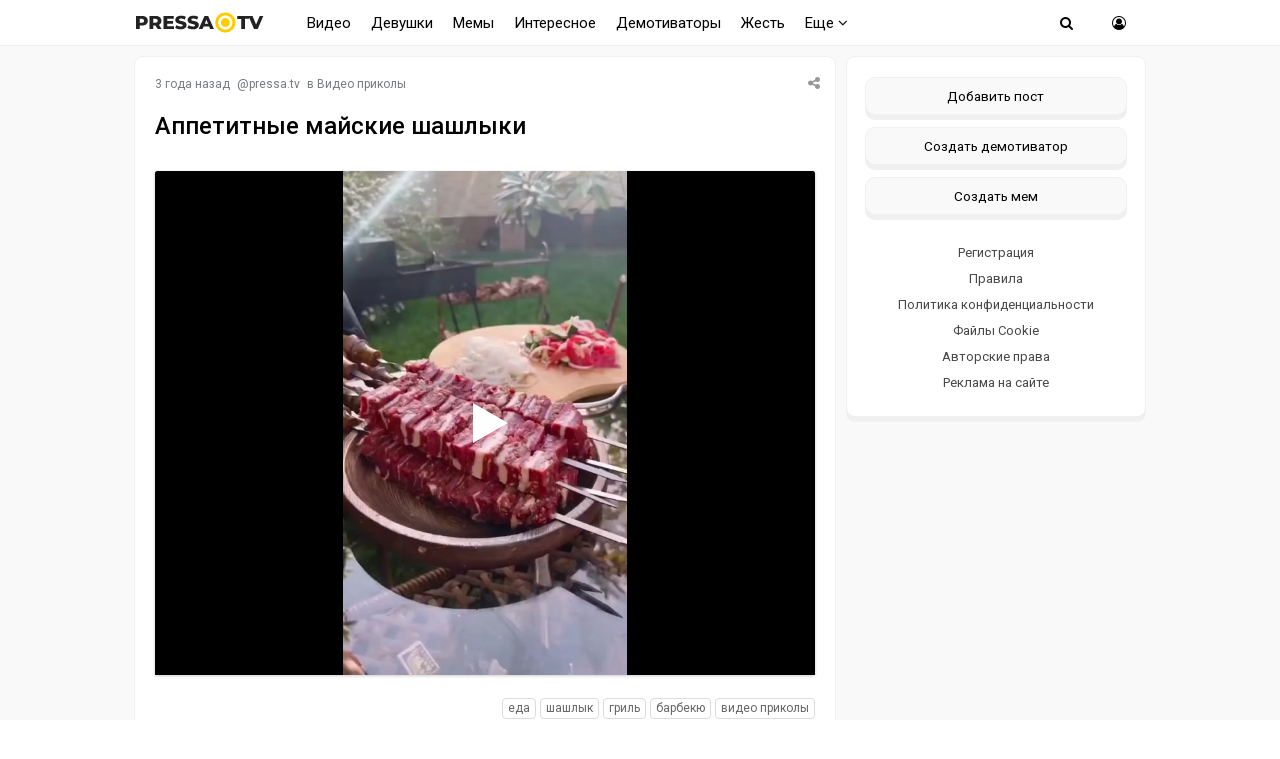

--- FILE ---
content_type: text/html; charset=windows-1251
request_url: https://pressa.tv/video/126475-appetitnye-mayskie-shashlyki.html
body_size: 9686
content:
<!DOCTYPE html>
<html lang="ru">
<head>
	<meta charset="windows-1251">
<title>Аппетитные майские шашлыки</title>
<meta name="description" content="Аппетитные майские шашлыки . Больше прикольных видео, новых мемов и прикольных картинок на главной странице. Откройте и наслаждайтесь">
<meta name="keywords" content="шашлык, видео, гриль">
<meta property="og:site_name" content="Pressa.tv">
<meta property="og:type" content="article">
<meta property="og:title" content="Аппетитные майские шашлыки">
<meta property="og:url" content="https://pressa.tv/video/126475-appetitnye-mayskie-shashlyki.html">
<meta name="news_keywords" content="еда, шашлык, гриль, барбекю, видео приколы">
<meta property="og:video" content="https://pressa.tv/uploads/files/2023-05/1683294820_pressa_tv_shashlyk.mp4">
<link rel="search" type="application/opensearchdescription+xml" href="https://pressa.tv/engine/opensearch.php" title="Pressa.tv">
<link rel="canonical" href="https://pressa.tv/video/126475-appetitnye-mayskie-shashlyki.html">
<link rel="alternate" type="application/rss+xml" title="Pressa.tv" href="https://pressa.tv/rss.xml">


<meta name="twitter:card" content="summary_large_image" />
<meta name="twitter:creator" content="@pressatv" />
<meta name="theme-color" content="#ffffff">
<meta name="yandex-tableau-widget" content="logo=https://pressa.tv/logo.png, color=#ffffff" />
<meta name="viewport" content="width=device-width, initial-scale=1.0" />
<meta name="mobile-web-app-capable" content="yes">
<meta name="apple-mobile-web-app-status-bar-style" content="default">
<link rel="apple-touch-icon" sizes="60x60" href="/apple-touch-icon-60x60.png">
<link rel="apple-touch-icon" sizes="76x76" href="/apple-touch-icon-76x76.png">
<link rel="apple-touch-icon" sizes="120x120" href="/apple-touch-icon-120x120.png">
<link rel="apple-touch-icon" sizes="152x152" href="/apple-touch-icon-152x152.png">
<link rel="apple-touch-icon" sizes="180x180" href="/apple-touch-icon-180x180.png">
<link rel="icon" type="image/png" sizes="32x32" href="/favicon-32x32.png">
<link rel="icon" type="image/png" sizes="16x16" href="/favicon-16x16.png">
<link rel="manifest" href="/manifest.json">
<link rel="mask-icon" href="/safari-pinned-tab.svg" color="#ffcc00">
<link href="/templates/pressatv/style/style.css?v7.86" type="text/css" rel="stylesheet" />
<link href="/templates/pressatv/style/engine.css?v1.54" type="text/css" rel="stylesheet" />
<link rel="preconnect" href="https://fonts.gstatic.com">
<link href="https://fonts.googleapis.com/css2?family=Roboto:wght@400;500&display=swap" rel="stylesheet">
<!--[if lt IE 9]><script src="//html5shiv.googlecode.com/svn/trunk/html5.js"></script><![endif]-->

<script>
document.addEventListener("touchstart", function(){}, true);
</script>
<meta name="yandex-verification" content="7e361f2c647b622d" />
<!-- Yandex.RTB -->
<script>window.yaContextCb=window.yaContextCb||[]</script>
<script src="https://yandex.ru/ads/system/context.js" async></script>
</head>
<body>
<div class="wrap">
<header>
<nav class="nav">
	<div class="head">
	
    <h2><a href="/" class="logotype" data-tooltip="Хорошего дня!" data-flow="down"></a></h2>
		<div class="nav-in">
			<ul class="nav-menu clearfix">
<li class="submenumob submenu">
				<ul class="hidden-menu">
				<li><a href="/anekdoty/">Анекдоты</a></li>
				<li><a href="/video/">Видео</a></li>
                <li><a href="/devushka-dnya/">Девушки</a></li>
				<li><a href="/demotivatori/">Демотиваторы</a></li>
				<li><a href="/dtp/">ДТП Видео</a></li>
				<li><a href="/znamenitosti/">Знаменитости</a></li>
				<!-- <li><a href="/foto/">Необычное</a></li>
				<li><a href="/kreativ/">Креативное</a></li> -->
				<li><a href="/comics/">Мемы</a></li>
				<li><a href="/interesnoe/">Интересное</a></li>
				<li><a href="/svezhiye-novosti/">Жесть</a></li>
				<li><a href="/read/">Почитать</a></li>
				<!--<li><a href="/web-puteshestviya/">Путешествия</a></li> -->
				<li><a href="/sandbox/">Песочница</a></li>
                <li><a href="/prikolnoe/">Фото приколы</a></li>	    
				</ul>
            </li>
            <li class="nosub"><a class="top-menu" href="/video/">Видео</a></li>
            <li class="nosub"><a class="top-menu" href="/devushka-dnya/" data-tooltip="NSFW" data-flow="down">Девушки</a></li>
			<li class="nosub"><a class="top-menu" href="/comics/" >Мемы</a></li>
            <li class="nosub"><a class="top-menu" href="/interesnoe/">Интересное</a></li>
			<li class="nosub"><a class="top-menu" href="/demotivatori/">Демотиваторы</a></li>
                <li class="nosub"><a class="top-menu" href="/svezhiye-novosti/">Жесть</a></li>
			
			<li><a class="top-menu" href="#">Еще <i class="fa fa-angle-down" aria-hidden="true"></i></a>
				<ul class="fullmenu">
                <li><a href="/anekdoty/">Анекдоты</a></li>
                <li><a href="/dtp/">ДТП видео</a></li>
				<li><a href="/znamenitosti/">Знаменитости</a></li>
                <li><a href="/read/">Почитать</a></li>
                    
                <!-- <li><a href="/kreativ/">Креативное</a></li>
                <li><a href="/foto/">Познавательное</a></li>
                <li><a href="/web-puteshestviya/">Путешествия</a></li> -->
                    
                <li><a href="/prikolnoe/">Фото приколы</a></li>
				<li><a class="lastlink" href="/sandbox/">Песочница</a></li>
				</ul>
			</li>
			
			</ul>            
		<div class="search-wrap">
		<div class="show-search"><span class="fa fa-search"></span></div>
			<form id="quicksearch" method="post">
			<input type="hidden" name="do" value="search" />
			<input type="hidden" name="subaction" value="search" />
			<div class="search-box">
			<input id="story" name="story" placeholder="Введите название" type="text" />
			</div>
			</form>
		</div>
		<div class="show-login img-box" id="show-login"><span class="fa fa-user-circle-o"></span></div>
		</div>
	</div>
</nav>
<!-- END NAV -->
</header>
<!-- END HEADER -->
		
		<div class="cont center">
    			    
		<div class="cols fx-row">
			<main class="main">
    
				<div id='dle-content'><article itemscope itemtype="http://schema.org/NewsArticle" class="full ignore-select">
	<div class="post">
    <div class="post_title">
	   <div class="sf-field">
		
		
		
		<span class="stfilters"><span class="complaint"><i class="fa fa-share-alt" aria-hidden="true"></i></span></span>
		<div class="info-bubble">
    <div class="notice">
<div class="ya-share2" data-curtain data-shape="round" data-services="vkontakte,facebook,odnoklassniki,telegram,twitter,whatsapp"></div>
    </div>
    </div>
	</div>
		<div class="meta icon-l">			
			<span><time itemprop="datePublished" datetime="2023-05-05T17:24:28" class="ago titleHidden"  data-tooltip="05-05-2023, 17:24">2023-05-05 17:24:28</time></span>
			<span>@<a onclick="ShowProfile('pressa.tv', 'https://pressa.tv/user/pressa.tv/', '0'); return false;" href="https://pressa.tv/user/pressa.tv/">pressa.tv</a></span>
            <span class="category">в <a href="https://pressa.tv/video/">Видео приколы</a></span>
            <meta itemprop="dateModified" content="2023-05-05T17:24:28">
            <span itemprop="author" content="pressa.tv">
	        <span itemprop="publisher" itemscope itemtype="https://schema.org/Organization">
			<span itemprop="logo" itemscope itemtype="https://schema.org/ImageObject">
			<img itemprop="url image" src="/logo.png" alt="pressa.tv logo" style="display:none;"/>
			<meta itemprop="width" content="64">
			<meta itemprop="height" content="64">
			</span>
			<meta itemprop="name" content="Pressa.tv">
			<meta itemprop="telephone" content=" ">
            <meta itemprop="address" content="Moscow">		
			</span>
			<span itemscope itemprop="mainEntityOfPage" itemType="https://schema.org/WebPage" itemid="https://pressa.tv/video/126475-appetitnye-mayskie-shashlyki.html"></span>
		</div>
		<h1 itemprop="headline" class="tile-t">Аппетитные майские шашлыки</h1>	
	</div>	
	<div itemprop="articleBody" class="full-text video-box clearfix">
		<!--dle_video_begin:https://pressa.tv/uploads/files/2023-05/1683294820_pressa_tv_shashlyk.mp4--><div class="dlevideoplayer" style="width:100%;max-width:100%;">
			<ul data-theme="dark" data-preload="metadata">
			<li data-title="1683294820_pressa_tv_shashlyk" data-type="m4v" data-url="https://pressa.tv/uploads/files/2023-05/1683294820_pressa_tv_shashlyk.mp4" ></li>
			</ul>
		</div><!--dle_video_end-->
			
		
		<div class="full-taglist icon-l ignore-select">
		<span><a href="https://pressa.tv/tags/%E5%E4%E0/">еда</a></span> <span><a href="https://pressa.tv/tags/%F8%E0%F8%EB%FB%EA/">шашлык</a></span> <span><a href="https://pressa.tv/tags/%E3%F0%E8%EB%FC/">гриль</a></span> <span><a href="https://pressa.tv/tags/%E1%E0%F0%E1%E5%EA%FE/">барбекю</a></span> <span><a href="https://pressa.tv/tags/%E2%E8%E4%E5%EE+%EF%F0%E8%EA%EE%EB%FB/">видео приколы</a></span>
		</div>	
			
	</div>
</div>
        	
        		<div class="boxfull">
	<!-- Yandex.RTB R-A-242981-81 -->
<div id="yandex_rtb_R-A-242981-81"></div>
<script>
window.yaContextCb.push(() => {
    Ya.Context.AdvManager.render({
        "blockId": "R-A-242981-81",
        "renderTo": "yandex_rtb_R-A-242981-81"
    })
})
</script> 
	</div>
        
		<div class="socio">
		 
			<div class="ratebox3">
				<a href="#" onclick="doRate('plus', '126475'); return false;" ><span class="fa fa-thumbs-o-up"></span></a>
				<span id="ratig-layer-126475" class="ignore-select"><span class="ratingtypeplusminus ignore-select ratingplus" >+69</span></span>
				<a href="#" onclick="doRate('minus', '126475'); return false;" ><span class="fa fa-thumbs-o-down"></span></a>
			</div> 
		
				<div id="share">
<div class="ya-share2" data-curtain data-shape="round" data-services="vkontakte,odnoklassniki,telegram,whatsapp"></div>
</div> 
			    </div>			    
		<div class="full-comms ignore-select" id="full-comms">
			<div class="comms-title icon-l fx-row">
			<span>Комментарии <span class="fa fa-comments-o"></span> 0</span>
			<span>Просмотров <span class="fa fa-eye"></span>44.2K </span>
			</div>
			<form  method="post" name="dle-comments-form" id="dle-comments-form" ><!--noindex-->	
		
		<div class="ac-inputs flex-row">
			<input type="text" maxlength="35" name="name" id="name" placeholder="Ваше имя" />
			<input type="text" maxlength="35" name="mail" id="mail" placeholder="Ваш e-mail (необязательно)" />
		</div>
		
			
		<div class="ac-textarea"><script>
<!--
var text_enter_url       = "Введите полный URL ссылки";
var text_enter_size       = "Введите размеры флэш ролика (ширина, высота)";
var text_enter_flash       = "Введите ссылку на флэш ролик";
var text_enter_page      = "Введите номер страницы";
var text_enter_url_name  = "Введите описание ссылки";
var text_enter_tooltip  = "Введите подсказку для ссылки";
var text_enter_page_name = "Введите описание ссылки";
var text_enter_image    = "Введите полный URL изображения";
var text_enter_email    = "Введите e-mail адрес";
var text_code           = "Использование: [CODE] Здесь Ваш код.. [/CODE]";
var text_quote          = "Использование: [QUOTE] Здесь Ваша Цитата.. [/QUOTE]";
var text_upload         = "Загрузка файлов и изображений на сервер";
var error_no_url        = "Вы должны ввести URL";
var error_no_title      = "Вы должны ввести название";
var error_no_email      = "Вы должны ввести e-mail адрес";
var prompt_start        = "Введите текст для форматирования";
var img_title   		= "Введите по какому краю выравнивать картинку (left, center, right)";
var email_title  	    = "Введите описание ссылки";
var text_pages  	    = "Страница";
var image_align  	    = "";
var bb_t_emo  	        = "Вставка смайликов";
var bb_t_col  	        = "Цвет:";
var text_enter_list     = "Введите пункт списка. Для завершения ввода оставьте поле пустым.";
var text_alt_image      = "Введите описание изображения";
var img_align  	        = "Выравнивание";
var text_url_video      = "Введите ссылку на видео:";
var text_url_poster     = "Введите ссылку на постер к видео:";
var text_descr          = "Введите описание:";
var button_insert       = "Вставить";
var button_addplaylist  = "Добавить в плейлист";
var img_align_sel  	    = "<select name='dleimagealign' id='dleimagealign' class='ui-widget-content ui-corner-all'><option value='' >Нет</option><option value='left' >По левому краю</option><option value='right' >По правому краю</option><option value='center' >По центру</option></select>";
	
var selField  = "comments";
var fombj    = document.getElementById( 'dle-comments-form' );
-->
</script>
<div class="bb-editor ignore-select">
<div class="bb-pane">
<b id="b_b" class="bb-btn" onclick="simpletag('b')" title="Полужирный"></b>
<b id="b_i" class="bb-btn" onclick="simpletag('i')" title="Наклонный текст"></b>
<b id="b_u" class="bb-btn" onclick="simpletag('u')" title="Подчёркнутый текст"></b>
<b id="b_s" class="bb-btn" onclick="simpletag('s')" title="Зачёркнутый текст"></b>
<span class="bb-sep"></span>
<b id="b_left" class="bb-btn" onclick="simpletag('left')" title="Выравнивание по левому краю"></b>
<b id="b_center" class="bb-btn" onclick="simpletag('center')" title="По центру"></b>
<b id="b_right" class="bb-btn" onclick="simpletag('right')" title="Выравнивание по правому краю"></b>
<span class="bb-sep"></span>

<span class="bb-sep"></span>
<b id="b_hide" class="bb-btn" onclick="simpletag('hide')" title="Скрытый текст"></b>
<b id="b_quote" class="bb-btn" onclick="simpletag('quote')" title="Вставка цитаты"></b>
<b id="b_tnl" class="bb-btn" onclick="translit()" title="Преобразовать выбранный текст из транслитерации в кириллицу"></b>
<b id="b_spoiler" class="bb-btn" onclick="simpletag('spoiler')" title="Вставка спойлера"></b>
</div>
<textarea name="comments" id="comments" cols="70" rows="10" onfocus="setNewField(this.name, document.getElementById( 'dle-comments-form' ))"></textarea>
</div></div>
			
			<div class="ac-protect">
				
				
				
			</div>
<!--noindex-->
<p class="commsallert">Внимание! Комментарии нарушающие <a href="/posting-rules.html"><b>правила сайта</b></a>, будут удалены
			</p>
<!--/noindex-->
	<div class="ac-submit clearfix">
		<div class="ac-av img-box" id="ac-av"></div>
		<button name="submit" type="submit">Отправить</button>
	</div>

<!--/noindex-->
		<input type="hidden" name="subaction" value="addcomment">
		<input type="hidden" name="post_id" id="post_id" value="126475"><input type="hidden" name="user_hash" value="e4a7bd6767b351eb1d4ae3ec90b13ecea7b9eef9"></form>
			
<div id="dle-ajax-comments"></div>

			<!--dlenavigationcomments-->
		</div>
			<div class="sect">
				<div class="sect-c fx-row rels">
					<div class="th">
	<a class="th-i img-box" href="https://pressa.tv/video/141062-kogda-ya-razbogateyu-ya-nikomu-ne-skazhu.html" >
	   
	</a>
	<a href="https://pressa.tv/video/141062-kogda-ya-razbogateyu-ya-nikomu-ne-skazhu.html" ><center><!--dle_video_begin:https://pressa.tv/uploads/files/2026-01/1768640291_pressa_tv_fish.mp4--><div class="dlevideoplayer" style="width:100%;max-width:100%;">
			<ul data-theme="dark" data-preload="metadata">
			<li data-title="1768640291_pressa_tv_fish" data-type="m4v" data-url="https://pressa.tv/uploads/files/2026-01/1768640291_pressa_tv_fish.mp4" ></li>
			</ul>
		</div><!--dle_video_end--></center>
	<h3>Когда я разбогатею, я никому не скажу </h3> </a>
</div><div class="th">
	<a class="th-i img-box" href="https://pressa.tv/video/141020-vizazhist-ispolzovala-svoi-navyki-chtoby-perevoplotitsya-v-heytera-iz-kommentariev.html" >
	   
	</a>
	<a href="https://pressa.tv/video/141020-vizazhist-ispolzovala-svoi-navyki-chtoby-perevoplotitsya-v-heytera-iz-kommentariev.html" ><center><!--dle_video_begin:https://pressa.tv/uploads/files/2026-01/1768213821_pressa_tv_visag.mp4--><div class="dlevideoplayer" style="width:100%;max-width:100%;">
			<ul data-theme="dark" data-preload="metadata">
			<li data-title="1768213821_pressa_tv_visag" data-type="m4v" data-url="https://pressa.tv/uploads/files/2026-01/1768213821_pressa_tv_visag.mp4" ></li>
			</ul>
		</div><!--dle_video_end--></center>
	<h3>Визажист использовала свои навыки, чтобы перевоплотиться в хейтера из комментариев </h3> </a>
</div><div class="th">
	<a class="th-i img-box" href="https://pressa.tv/video/141099-muzhik-prizval-rossiyan-nikogda-ne-schitat-godovye-rashody.html" >
	   
	</a>
	<a href="https://pressa.tv/video/141099-muzhik-prizval-rossiyan-nikogda-ne-schitat-godovye-rashody.html" ><center><!--dle_video_begin:https://pressa.tv/uploads/files/2026-01/1768940956_pressa_tv_img_9574.mp4--><div class="dlevideoplayer" style="width:100%;max-width:100%;">
			<ul data-theme="dark" data-preload="metadata">
			<li data-title="1768940956_pressa_tv_img_9574" data-type="m4v" data-url="https://pressa.tv/uploads/files/2026-01/1768940956_pressa_tv_img_9574.mp4" ></li>
			</ul>
		</div><!--dle_video_end--></center>
	<h3>Мужик призвал россиян никогда не считать годовые расходы </h3> </a>
</div><div class="th">
	<a class="th-i img-box" href="https://pressa.tv/video/141073-radi-takih-shedevrov-mozhno-i-perezhit-rost-cen-na-operativnuyu-pamyat.html" >
	   
	</a>
	<a href="https://pressa.tv/video/141073-radi-takih-shedevrov-mozhno-i-perezhit-rost-cen-na-operativnuyu-pamyat.html" ><center><!--dle_video_begin:https://pressa.tv/uploads/files/2026-01/1768684030_pressa_tv_img_14451.mp4--><div class="dlevideoplayer" style="width:100%;max-width:100%;">
			<ul data-theme="dark" data-preload="metadata">
			<li data-title="1768684030_pressa_tv_img_14451" data-type="m4v" data-url="https://pressa.tv/uploads/files/2026-01/1768684030_pressa_tv_img_14451.mp4" ></li>
			</ul>
		</div><!--dle_video_end--></center>
	<h3>Ради таких шедевров можно и пережить рост цен на оперативную память </h3> </a>
</div><div class="th">
	<a class="th-i img-box" href="https://pressa.tv/video/141014-neyroset-pokazala-kak-slozhilas-by-sudba-dzheka-i-rouz-esli-by-oni-oba-vyzhili.html" >
	   
	</a>
	<a href="https://pressa.tv/video/141014-neyroset-pokazala-kak-slozhilas-by-sudba-dzheka-i-rouz-esli-by-oni-oba-vyzhili.html" ><center><!--dle_video_begin:https://pressa.tv/uploads/files/2026-01/1768164348_pressa_tv_0111-21.mp4--><div class="dlevideoplayer" style="width:100%;max-width:100%;">
			<ul data-theme="dark" data-preload="metadata">
			<li data-title="1768164348_pressa_tv_0111-21" data-type="m4v" data-url="https://pressa.tv/uploads/files/2026-01/1768164348_pressa_tv_0111-21.mp4" ></li>
			</ul>
		</div><!--dle_video_end--></center>
	<h3>Нейросеть показала, как сложилась бы судьба Джека и Роуз, если бы они оба выжили </h3> </a>
</div><div class="th">
	<a class="th-i img-box" href="https://pressa.tv/video/141018-kak-pravilno-potushit-gazovyy-ballon.html" >
	   
	</a>
	<a href="https://pressa.tv/video/141018-kak-pravilno-potushit-gazovyy-ballon.html" ><center><!--dle_video_begin:https://pressa.tv/uploads/files/2026-01/1768212794_pressa_tv_bangladesh.mp4--><div class="dlevideoplayer" style="width:100%;max-width:100%;">
			<ul data-theme="dark" data-preload="metadata">
			<li data-title="1768212794_pressa_tv_bangladesh" data-type="m4v" data-url="https://pressa.tv/uploads/files/2026-01/1768212794_pressa_tv_bangladesh.mp4" ></li>
			</ul>
		</div><!--dle_video_end--></center>
	<h3>Как правильно потушить газовый баллон </h3> </a>
</div>
					
				</div>
			</div>
</article>
</div>
				






			</main>
			<!-- END MAIN -->
            

<aside class="side">
	<div class="side-box">
				
      		<div class="side-bc sec">
        <a class="newpost" href="/addnews.html" data-tooltip="Опубликовать картинку, видео или историю" data-flow="left">Добавить пост</a>
		<a class="newpost dem" href="/add_dem.html" data-tooltip="Нарисуйте и опубликуйте собственный демотиватор" data-flow="left">Создать демотиватор</a>
        <a class="newpost mem" href="/addmeme" data-tooltip="Создайте и опубликуйте собственный мем" data-flow="left">Создать мем</a>
		<a href="/?do=register">Регистрация</a>
                 <a href="/posting-rules.html">Правила</a>
		<a href="/index.php?do=rules">Политика конфиденциальности</a>
        <a href="/cookie.html">Файлы Cookie</a>
		<a href="/avtorskie-prava.html">Авторские права</a>
		<a href="/index.php?do=feedback">Реклама на сайте</a>
		</div>
	</div>
    
	<div class="side-box">
			   
<div class="sidefix">
<div id="fixblock">
<!-- Yandex.RTB R-A-242981-80 -->
<div id="yandex_rtb_R-A-242981-80"></div>
<script>
window.yaContextCb.push(() => {
    Ya.Context.AdvManager.render({
        "blockId": "R-A-242981-80",
        "renderTo": "yandex_rtb_R-A-242981-80"
    })
})
</script>
</div>
</div>
	 
	</div>
 
</aside>
<!-- END SIDE -->

</div>
</div>	
	<!-- END CONT -->
	<footer class="footer">
		<div class="footer-in center">
		<div class="f-sect">
        <div>Copyright © 2025 Pressa.tv</div>   
        <div>При использовании материалов сайта гиперссылка на pressa.tv обязательна</div>
    	<div><a href="/index.php?do=feedback">Обратная связь</a>
        <a href="/posting-rules.html">Правила</a>
		<a href="/index.php?do=rules">Политика конфиденциальности</a>
		<a href="/avtorskie-prava.html">Авторские права</a></div>
		</div>
		<div class="counter">
        <!--noindex-->
<!-- Yandex.Metrika counter --> <script type="text/javascript" > (function(m,e,t,r,i,k,a){m[i]=m[i]||function(){(m[i].a=m[i].a||[]).push(arguments)}; m[i].l=1*new Date();k=e.createElement(t),a=e.getElementsByTagName(t)[0],k.async=1,k.src=r,a.parentNode.insertBefore(k,a)}) (window, document, "script", "https://mc.yandex.ru/metrika/tag.js", "ym"); ym(7347484, "init", { clickmap:true, trackLinks:true, accurateTrackBounce:true, trackHash:true }); </script> <noscript><div><img src="https://mc.yandex.ru/watch/7347484" style="position:absolute; left:-9999px;" alt="" /></div></noscript> <!-- /Yandex.Metrika counter -->
<!--LiveInternet counter--><script>
document.write("<a href='//www.liveinternet.ru/click;Pressatv' "+
"target=_blank><img src='//counter.yadro.ru/hit;Pressatv?t26.6;r"+
escape(document.referrer)+((typeof(screen)=="undefined")?"":
";s"+screen.width+"*"+screen.height+"*"+(screen.colorDepth?
screen.colorDepth:screen.pixelDepth))+";u"+escape(document.URL)+
";h"+escape(document.title.substring(0,150))+";"+Math.random()+
"' alt='' title='LiveInternet: показано число посетителей за"+
" сегодня' "+
"border='0' width='88' height='15'><\/a>")
</script><!--/LiveInternet-->
<!-- Top100 (Kraken) Counter -->
<script>
    (function (w, d, c) {
    (w[c] = w[c] || []).push(function() {
        var options = {
            project: 4396566,
        };
        try {
            w.top100Counter = new top100(options);
        } catch(e) { }
    });
    var n = d.getElementsByTagName("script")[0],
    s = d.createElement("script"),
    f = function () { n.parentNode.insertBefore(s, n); };
    s.type = "text/javascript";
    s.async = true;
    s.src =
    (d.location.protocol == "https:" ? "https:" : "http:") +
    "//st.top100.ru/top100/top100.js";

    if (w.opera == "[object Opera]") {
    d.addEventListener("DOMContentLoaded", f, false);
} else { f(); }
})(window, document, "_top100q");
</script>
<noscript>
  <img src="//counter.rambler.ru/top100.cnt?pid=4396566" alt="Топ-100" />
</noscript>
<!-- END Top100 (Kraken) Counter -->
<!--/noindex-->
	    </div>
		</div>
	</footer>
	
	<!-- END FOOTER -->

</div>

<!-- END WRAP -->

<!--noindex-->


	<div class="login-box" id="login-box" title="Авторизация">
		<form method="post">
			<input type="text" tabindex="-1" name="login_name" id="login_name" placeholder="Ваш логин"/>
			<input type="password" tabindex="-1" name="login_password" id="login_password" placeholder="Ваш пароль" />
			<button onclick="submit();" type="submit" title="Вход">Войти на сайт</button>
			<input name="login" type="hidden" id="login" value="submit" />
			<div class="lb-check">
				<input type="checkbox" name="login_not_save" id="login_not_save" value="1"/>
				<label for="login_not_save">Не запоминать меня</label> 
			</div>
			<div class="lb-lnk flex-row">
				<a href="https://pressa.tv/index.php?do=lostpassword">Забыли пароль?</a>
				<a href="/?do=register" class="log-register">Регистрация</a>
			</div>
		</form>
	<div class="lb-soc">
		<div>Войти через:</div>
		
		<a href="https://connect.ok.ru/oauth/authorize?client_id=1251081984&amp;redirect_uri=https%3A%2F%2Fpressa.tv%2Findex.php%3Fdo%3Dauth-social%26provider%3Dod&amp;scope=VALUABLE_ACCESS%3BGET_EMAIL&amp;state=a99c4f7934a84277076000e706aeebba&amp;response_type=code" target="_blank"><img src="/templates/pressatv/images/social/ok.png" alt="Odnoklassniki"></a>
		
		
		
		<a href="https://oauth.yandex.ru/authorize?client_id=08637c3860c9418087caa2d4b1142cbb&amp;redirect_uri=https%3A%2F%2Fpressa.tv%2Findex.php%3Fdo%3Dauth-social%26provider%3Dyandex&amp;state=a99c4f7934a84277076000e706aeebba&amp;response_type=code" target="_blank"><img src="/templates/pressatv/images/social/yandex.png" alt="Yandex"></a>
	</div>
	</div>

<!--/noindex-->
<link href="/engine/classes/min/index.php?charset=windows-1251&amp;f=engine/classes/html5player/player.css&amp;v=35" rel="stylesheet" type="text/css">
<script src="/engine/classes/min/index.php?charset=windows-1251&amp;g=general&amp;v=35"></script>
<script src="/engine/classes/min/index.php?charset=windows-1251&amp;f=engine/classes/js/jqueryui.js,engine/classes/js/dle_js.js,engine/classes/js/bbcodes.js,engine/classes/html5player/player.js&amp;v=35" defer></script>
<script src="/templates/pressatv/js/min.libs.js?v3.0"></script>
<script src="/templates/pressatv/js/sticky.js"></script>
<script>
<!--
var dle_root       = '/';
var dle_admin      = '';
var dle_login_hash = 'e4a7bd6767b351eb1d4ae3ec90b13ecea7b9eef9';
var dle_group      = 5;
var dle_skin       = 'pressatv';
var dle_wysiwyg    = '0';
var quick_wysiwyg  = '0';
var dle_act_lang   = ["Да", "Нет", "Ввод", "Отмена", "Сохранить", "Удалить", "Загрузка. Пожалуйста, подождите..."];
var menu_short     = 'Быстрое редактирование';
var menu_full      = 'Полное редактирование';
var menu_profile   = 'Просмотр профиля';
var menu_send      = 'Отправить сообщение';
var menu_uedit     = 'Админцентр';
var dle_info       = 'Информация';
var dle_confirm    = 'Подтверждение';
var dle_prompt     = 'Ввод информации';
var dle_req_field  = 'Заполните все необходимые поля';
var dle_del_agree  = 'Вы действительно хотите удалить? Данное действие невозможно будет отменить';
var dle_spam_agree = 'Вы действительно хотите отметить пользователя как спамера? Это приведёт к удалению всех его комментариев';
var dle_complaint  = 'Укажите текст Вашей жалобы:';
var dle_big_text   = 'Выделен слишком большой участок текста.';
var dle_orfo_title = 'Укажите комментарий для администрации к найденной ошибке на странице';
var dle_p_send     = 'Отправить';
var dle_p_send_ok  = 'Уведомление успешно отправлено';
var dle_save_ok    = 'Изменения успешно сохранены. Обновить страницу?';
var dle_reply_title= 'Ответ на комментарий';
var dle_tree_comm  = '0';
var dle_del_news   = 'Удалить статью';
var dle_sub_agree  = 'Вы действительно хотите подписаться на комментарии к данной публикации?';
var allow_dle_delete_news   = false;

jQuery(function($){
$('#dle-comments-form').submit(function() {
	doAddComments();
	return false;
});
});
//-->
</script>
<script src="/templates/pressatv/js/blazy.min.js"></script> 
<script src="/templates/pressatv/js/scripts.js?v1.14"></script>  

<script src="/templates/pressatv/js/time.js?v3.4" charset="utf-8"></script>

<script src="https://yastatic.net/share2/share.js"></script>


   
  
     
    <!-- Yandex.RTB R-A-242981-76 -->
<script>
window.yaContextCb.push(() => {
    Ya.Context.AdvManager.render({
        "blockId": "R-A-242981-76",
        "type": "floorAd",
        "platform": "touch"
    })
})
</script>
    <!-- Yandex.RTB R-A-242981-74 -->
<script>
window.yaContextCb.push(() => {
    Ya.Context.AdvManager.render({
        "blockId": "R-A-242981-74",
        "type": "fullscreen",
        "platform": "desktop"
    })
})
</script>
    	
</body>
</html>

--- FILE ---
content_type: application/x-javascript; charset=windows-1251
request_url: https://pressa.tv/engine/classes/min/index.php?charset=windows-1251&f=engine/classes/js/jqueryui.js,engine/classes/js/dle_js.js,engine/classes/js/bbcodes.js,engine/classes/html5player/player.js&v=35
body_size: 71881
content:
/*! jQuery UI - v1.9.2 - 2012-11-23
* http://jqueryui.com
* Includes: jquery.ui.core.js
* Copyright 2012 jQuery Foundation and other contributors; Licensed MIT */
(function(e,t){function i(t,n){var r,i,o,u=t.nodeName.toLowerCase();return"area"===u?(r=t.parentNode,i=r.name,!t.href||!i||r.nodeName.toLowerCase()!=="map"?!1:(o=e("img[usemap=#"+i+"]")[0],!!o&&s(o))):(/input|select|textarea|button|object/.test(u)?!t.disabled:"a"===u?t.href||n:n)&&s(t)}function s(t){return e.expr.filters.visible(t)&&!e(t).parents().andSelf().filter(function(){return e.css(this,"visibility")==="hidden"}).length}var n=0,r=/^ui-id-\d+$/;e.ui=e.ui||{};if(e.ui.version)return;e.extend(e.ui,{version:"1.9.2",keyCode:{BACKSPACE:8,COMMA:188,DELETE:46,DOWN:40,END:35,ENTER:13,ESCAPE:27,HOME:36,LEFT:37,NUMPAD_ADD:107,NUMPAD_DECIMAL:110,NUMPAD_DIVIDE:111,NUMPAD_ENTER:108,NUMPAD_MULTIPLY:106,NUMPAD_SUBTRACT:109,PAGE_DOWN:34,PAGE_UP:33,PERIOD:190,RIGHT:39,SPACE:32,TAB:9,UP:38}}),e.fn.extend({_focus:e.fn.focus,focus:function(t,n){return typeof t=="number"?this.each(function(){var r=this;setTimeout(function(){e(r).focus(),n&&n.call(r)},t)}):this._focus.apply(this,arguments)},scrollParent:function(){var t;return e.ui.ie&&/(static|relative)/.test(this.css("position"))||/absolute/.test(this.css("position"))?t=this.parents().filter(function(){return/(relative|absolute|fixed)/.test(e.css(this,"position"))&&/(auto|scroll)/.test(e.css(this,"overflow")+e.css(this,"overflow-y")+e.css(this,"overflow-x"))}).eq(0):t=this.parents().filter(function(){return/(auto|scroll)/.test(e.css(this,"overflow")+e.css(this,"overflow-y")+e.css(this,"overflow-x"))}).eq(0),/fixed/.test(this.css("position"))||!t.length?e(document):t},zIndex:function(n){if(n!==t)return this.css("zIndex",n);if(this.length){var r=e(this[0]),i,s;while(r.length&&r[0]!==document){i=r.css("position");if(i==="absolute"||i==="relative"||i==="fixed"){s=parseInt(r.css("zIndex"),10);if(!isNaN(s)&&s!==0)return s}r=r.parent()}}return 0},uniqueId:function(){return this.each(function(){this.id||(this.id="ui-id-"+ ++n)})},removeUniqueId:function(){return this.each(function(){r.test(this.id)&&e(this).removeAttr("id")})}}),e.extend(e.expr[":"],{data:e.expr.createPseudo?e.expr.createPseudo(function(t){return function(n){return!!e.data(n,t)}}):function(t,n,r){return!!e.data(t,r[3])},focusable:function(t){return i(t,!isNaN(e.attr(t,"tabindex")))},tabbable:function(t){var n=e.attr(t,"tabindex"),r=isNaN(n);return(r||n>=0)&&i(t,!r)}}),e(function(){var t=document.body,n=t.appendChild(n=document.createElement("div"));n.offsetHeight,e.extend(n.style,{minHeight:"100px",height:"auto",padding:0,borderWidth:0}),e.support.minHeight=n.offsetHeight===100,e.support.selectstart="onselectstart"in n,t.removeChild(n).style.display="none"}),e("<a>").outerWidth(1).jquery||e.each(["Width","Height"],function(n,r){function u(t,n,r,s){return e.each(i,function(){n-=parseFloat(e.css(t,"padding"+this))||0,r&&(n-=parseFloat(e.css(t,"border"+this+"Width"))||0),s&&(n-=parseFloat(e.css(t,"margin"+this))||0)}),n}var i=r==="Width"?["Left","Right"]:["Top","Bottom"],s=r.toLowerCase(),o={innerWidth:e.fn.innerWidth,innerHeight:e.fn.innerHeight,outerWidth:e.fn.outerWidth,outerHeight:e.fn.outerHeight};e.fn["inner"+r]=function(n){return n===t?o["inner"+r].call(this):this.each(function(){e(this).css(s,u(this,n)+"px")})},e.fn["outer"+r]=function(t,n){return typeof t!="number"?o["outer"+r].call(this,t):this.each(function(){e(this).css(s,u(this,t,!0,n)+"px")})}}),e("<a>").data("a-b","a").removeData("a-b").data("a-b")&&(e.fn.removeData=function(t){return function(n){return arguments.length?t.call(this,e.camelCase(n)):t.call(this)}}(e.fn.removeData)),function(){var t=/msie ([\w.]+)/.exec(navigator.userAgent.toLowerCase())||[];e.ui.ie=t.length?!0:!1,e.ui.ie6=parseFloat(t[1],10)===6}(),e.fn.extend({disableSelection:function(){return this.bind((e.support.selectstart?"selectstart":"mousedown")+".ui-disableSelection",function(e){e.preventDefault()})},enableSelection:function(){return this.unbind(".ui-disableSelection")}}),e.extend(e.ui,{plugin:{add:function(t,n,r){var i,s=e.ui[t].prototype;for(i in r)s.plugins[i]=s.plugins[i]||[],s.plugins[i].push([n,r[i]])},call:function(e,t,n){var r,i=e.plugins[t];if(!i||!e.element[0].parentNode||e.element[0].parentNode.nodeType===11)return;for(r=0;r<i.length;r++)e.options[i[r][0]]&&i[r][1].apply(e.element,n)}},contains:e.contains,hasScroll:function(t,n){if(e(t).css("overflow")==="hidden")return!1;var r=n&&n==="left"?"scrollLeft":"scrollTop",i=!1;return t[r]>0?!0:(t[r]=1,i=t[r]>0,t[r]=0,i)},isOverAxis:function(e,t,n){return e>t&&e<t+n},isOver:function(t,n,r,i,s,o){return e.ui.isOverAxis(t,r,s)&&e.ui.isOverAxis(n,i,o)}})})(jQuery);
/*! jQuery UI - v1.9.2 - 2012-11-23
* http://jqueryui.com
* Includes: jquery.ui.widget.js
* Copyright 2012 jQuery Foundation and other contributors; Licensed MIT */
(function(e,t){var n=0,r=Array.prototype.slice,i=e.cleanData;e.cleanData=function(t){for(var n=0,r;(r=t[n])!=null;n++)try{e(r).triggerHandler("remove")}catch(s){}i(t)},e.widget=function(t,n,r){var i,s,o,u,a=t.split(".")[0];t=t.split(".")[1],i=a+"-"+t,r||(r=n,n=e.Widget),e.expr[":"][i.toLowerCase()]=function(t){return!!e.data(t,i)},e[a]=e[a]||{},s=e[a][t],o=e[a][t]=function(e,t){if(!this._createWidget)return new o(e,t);arguments.length&&this._createWidget(e,t)},e.extend(o,s,{version:r.version,_proto:e.extend({},r),_childConstructors:[]}),u=new n,u.options=e.widget.extend({},u.options),e.each(r,function(t,i){e.isFunction(i)&&(r[t]=function(){var e=function(){return n.prototype[t].apply(this,arguments)},r=function(e){return n.prototype[t].apply(this,e)};return function(){var t=this._super,n=this._superApply,s;return this._super=e,this._superApply=r,s=i.apply(this,arguments),this._super=t,this._superApply=n,s}}())}),o.prototype=e.widget.extend(u,{widgetEventPrefix:s?u.widgetEventPrefix:t},r,{constructor:o,namespace:a,widgetName:t,widgetBaseClass:i,widgetFullName:i}),s?(e.each(s._childConstructors,function(t,n){var r=n.prototype;e.widget(r.namespace+"."+r.widgetName,o,n._proto)}),delete s._childConstructors):n._childConstructors.push(o),e.widget.bridge(t,o)},e.widget.extend=function(n){var i=r.call(arguments,1),s=0,o=i.length,u,a;for(;s<o;s++)for(u in i[s])a=i[s][u],i[s].hasOwnProperty(u)&&a!==t&&(e.isPlainObject(a)?n[u]=e.isPlainObject(n[u])?e.widget.extend({},n[u],a):e.widget.extend({},a):n[u]=a);return n},e.widget.bridge=function(n,i){var s=i.prototype.widgetFullName||n;e.fn[n]=function(o){var u=typeof o=="string",a=r.call(arguments,1),f=this;return o=!u&&a.length?e.widget.extend.apply(null,[o].concat(a)):o,u?this.each(function(){var r,i=e.data(this,s);if(!i)return e.error("cannot call methods on "+n+" prior to initialization; "+"attempted to call method '"+o+"'");if(!e.isFunction(i[o])||o.charAt(0)==="_")return e.error("no such method '"+o+"' for "+n+" widget instance");r=i[o].apply(i,a);if(r!==i&&r!==t)return f=r&&r.jquery?f.pushStack(r.get()):r,!1}):this.each(function(){var t=e.data(this,s);t?t.option(o||{})._init():e.data(this,s,new i(o,this))}),f}},e.Widget=function(){},e.Widget._childConstructors=[],e.Widget.prototype={widgetName:"widget",widgetEventPrefix:"",defaultElement:"<div>",options:{disabled:!1,create:null},_createWidget:function(t,r){r=e(r||this.defaultElement||this)[0],this.element=e(r),this.uuid=n++,this.eventNamespace="."+this.widgetName+this.uuid,this.options=e.widget.extend({},this.options,this._getCreateOptions(),t),this.bindings=e(),this.hoverable=e(),this.focusable=e(),r!==this&&(e.data(r,this.widgetName,this),e.data(r,this.widgetFullName,this),this._on(!0,this.element,{remove:function(e){e.target===r&&this.destroy()}}),this.document=e(r.style?r.ownerDocument:r.document||r),this.window=e(this.document[0].defaultView||this.document[0].parentWindow)),this._create(),this._trigger("create",null,this._getCreateEventData()),this._init()},_getCreateOptions:e.noop,_getCreateEventData:e.noop,_create:e.noop,_init:e.noop,destroy:function(){this._destroy(),this.element.unbind(this.eventNamespace).removeData(this.widgetName).removeData(this.widgetFullName).removeData(e.camelCase(this.widgetFullName)),this.widget().unbind(this.eventNamespace).removeAttr("aria-disabled").removeClass(this.widgetFullName+"-disabled "+"ui-state-disabled"),this.bindings.unbind(this.eventNamespace),this.hoverable.removeClass("ui-state-hover"),this.focusable.removeClass("ui-state-focus")},_destroy:e.noop,widget:function(){return this.element},option:function(n,r){var i=n,s,o,u;if(arguments.length===0)return e.widget.extend({},this.options);if(typeof n=="string"){i={},s=n.split("."),n=s.shift();if(s.length){o=i[n]=e.widget.extend({},this.options[n]);for(u=0;u<s.length-1;u++)o[s[u]]=o[s[u]]||{},o=o[s[u]];n=s.pop();if(r===t)return o[n]===t?null:o[n];o[n]=r}else{if(r===t)return this.options[n]===t?null:this.options[n];i[n]=r}}return this._setOptions(i),this},_setOptions:function(e){var t;for(t in e)this._setOption(t,e[t]);return this},_setOption:function(e,t){return this.options[e]=t,e==="disabled"&&(this.widget().toggleClass(this.widgetFullName+"-disabled ui-state-disabled",!!t).attr("aria-disabled",t),this.hoverable.removeClass("ui-state-hover"),this.focusable.removeClass("ui-state-focus")),this},enable:function(){return this._setOption("disabled",!1)},disable:function(){return this._setOption("disabled",!0)},_on:function(t,n,r){var i,s=this;typeof t!="boolean"&&(r=n,n=t,t=!1),r?(n=i=e(n),this.bindings=this.bindings.add(n)):(r=n,n=this.element,i=this.widget()),e.each(r,function(r,o){function u(){if(!t&&(s.options.disabled===!0||e(this).hasClass("ui-state-disabled")))return;return(typeof o=="string"?s[o]:o).apply(s,arguments)}typeof o!="string"&&(u.guid=o.guid=o.guid||u.guid||e.guid++);var a=r.match(/^(\w+)\s*(.*)$/),f=a[1]+s.eventNamespace,l=a[2];l?i.delegate(l,f,u):n.bind(f,u)})},_off:function(e,t){t=(t||"").split(" ").join(this.eventNamespace+" ")+this.eventNamespace,e.unbind(t).undelegate(t)},_delay:function(e,t){function n(){return(typeof e=="string"?r[e]:e).apply(r,arguments)}var r=this;return setTimeout(n,t||0)},_hoverable:function(t){this.hoverable=this.hoverable.add(t),this._on(t,{mouseenter:function(t){e(t.currentTarget).addClass("ui-state-hover")},mouseleave:function(t){e(t.currentTarget).removeClass("ui-state-hover")}})},_focusable:function(t){this.focusable=this.focusable.add(t),this._on(t,{focusin:function(t){e(t.currentTarget).addClass("ui-state-focus")},focusout:function(t){e(t.currentTarget).removeClass("ui-state-focus")}})},_trigger:function(t,n,r){var i,s,o=this.options[t];r=r||{},n=e.Event(n),n.type=(t===this.widgetEventPrefix?t:this.widgetEventPrefix+t).toLowerCase(),n.target=this.element[0],s=n.originalEvent;if(s)for(i in s)i in n||(n[i]=s[i]);return this.element.trigger(n,r),!(e.isFunction(o)&&o.apply(this.element[0],[n].concat(r))===!1||n.isDefaultPrevented())}},e.each({show:"fadeIn",hide:"fadeOut"},function(t,n){e.Widget.prototype["_"+t]=function(r,i,s){typeof i=="string"&&(i={effect:i});var o,u=i?i===!0||typeof i=="number"?n:i.effect||n:t;i=i||{},typeof i=="number"&&(i={duration:i}),o=!e.isEmptyObject(i),i.complete=s,i.delay&&r.delay(i.delay),o&&e.effects&&(e.effects.effect[u]||e.uiBackCompat!==!1&&e.effects[u])?r[t](i):u!==t&&r[u]?r[u](i.duration,i.easing,s):r.queue(function(n){e(this)[t](),s&&s.call(r[0]),n()})}}),e.uiBackCompat!==!1&&(e.Widget.prototype._getCreateOptions=function(){return e.metadata&&e.metadata.get(this.element[0])[this.widgetName]})})(jQuery);(function(e,t){var n=!1;e(document).mouseup(function(e){n=!1}),e.widget("ui.mouse",{version:"1.9.2",options:{cancel:"input,textarea,button,select,option",distance:1,delay:0},_mouseInit:function(){var t=this;this.element.bind("mousedown."+this.widgetName,function(e){return t._mouseDown(e)}).bind("click."+this.widgetName,function(n){if(!0===e.data(n.target,t.widgetName+".preventClickEvent"))return e.removeData(n.target,t.widgetName+".preventClickEvent"),n.stopImmediatePropagation(),!1}),this.started=!1},_mouseDestroy:function(){this.element.unbind("."+this.widgetName),this._mouseMoveDelegate&&e(document).unbind("mousemove."+this.widgetName,this._mouseMoveDelegate).unbind("mouseup."+this.widgetName,this._mouseUpDelegate)},_mouseDown:function(t){if(n)return;this._mouseStarted&&this._mouseUp(t),this._mouseDownEvent=t;var r=this,i=t.which===1,s=typeof this.options.cancel=="string"&&t.target.nodeName?e(t.target).closest(this.options.cancel).length:!1;if(!i||s||!this._mouseCapture(t))return!0;this.mouseDelayMet=!this.options.delay,this.mouseDelayMet||(this._mouseDelayTimer=setTimeout(function(){r.mouseDelayMet=!0},this.options.delay));if(this._mouseDistanceMet(t)&&this._mouseDelayMet(t)){this._mouseStarted=this._mouseStart(t)!==!1;if(!this._mouseStarted)return t.preventDefault(),!0}return!0===e.data(t.target,this.widgetName+".preventClickEvent")&&e.removeData(t.target,this.widgetName+".preventClickEvent"),this._mouseMoveDelegate=function(e){return r._mouseMove(e)},this._mouseUpDelegate=function(e){return r._mouseUp(e)},e(document).bind("mousemove."+this.widgetName,this._mouseMoveDelegate).bind("mouseup."+this.widgetName,this._mouseUpDelegate),t.preventDefault(),n=!0,!0},_mouseMove:function(t){return!e.ui.ie||document.documentMode>=9||!!t.button?this._mouseStarted?(this._mouseDrag(t),t.preventDefault()):(this._mouseDistanceMet(t)&&this._mouseDelayMet(t)&&(this._mouseStarted=this._mouseStart(this._mouseDownEvent,t)!==!1,this._mouseStarted?this._mouseDrag(t):this._mouseUp(t)),!this._mouseStarted):this._mouseUp(t)},_mouseUp:function(t){return e(document).unbind("mousemove."+this.widgetName,this._mouseMoveDelegate).unbind("mouseup."+this.widgetName,this._mouseUpDelegate),this._mouseStarted&&(this._mouseStarted=!1,t.target===this._mouseDownEvent.target&&e.data(t.target,this.widgetName+".preventClickEvent",!0),this._mouseStop(t)),!1},_mouseDistanceMet:function(e){return Math.max(Math.abs(this._mouseDownEvent.pageX-e.pageX),Math.abs(this._mouseDownEvent.pageY-e.pageY))>=this.options.distance},_mouseDelayMet:function(e){return this.mouseDelayMet},_mouseStart:function(e){},_mouseDrag:function(e){},_mouseStop:function(e){},_mouseCapture:function(e){return!0}})})(jQuery);
/*! jQuery UI - v1.9.2 - 2012-11-23
* http://jqueryui.com
* Includes: jquery.ui.position.js
* Copyright 2012 jQuery Foundation and other contributors; Licensed MIT */
(function(e,t){function h(e,t,n){return[parseInt(e[0],10)*(l.test(e[0])?t/100:1),parseInt(e[1],10)*(l.test(e[1])?n/100:1)]}function p(t,n){return parseInt(e.css(t,n),10)||0}e.ui=e.ui||{};var n,r=Math.max,i=Math.abs,s=Math.round,o=/left|center|right/,u=/top|center|bottom/,a=/[\+\-]\d+%?/,f=/^\w+/,l=/%$/,c=e.fn.position;e.position={scrollbarWidth:function(){if(n!==t)return n;var r,i,s=e("<div style='display:block;width:50px;height:50px;overflow:hidden;'><div style='height:100px;width:auto;'></div></div>"),o=s.children()[0];return e("body").append(s),r=o.offsetWidth,s.css("overflow","scroll"),i=o.offsetWidth,r===i&&(i=s[0].clientWidth),s.remove(),n=r-i},getScrollInfo:function(t){var n=t.isWindow?"":t.element.css("overflow-x"),r=t.isWindow?"":t.element.css("overflow-y"),i=n==="scroll"||n==="auto"&&t.width<t.element[0].scrollWidth,s=r==="scroll"||r==="auto"&&t.height<t.element[0].scrollHeight;return{width:i?e.position.scrollbarWidth():0,height:s?e.position.scrollbarWidth():0}},getWithinInfo:function(t){var n=e(t||window),r=e.isWindow(n[0]);return{element:n,isWindow:r,offset:n.offset()||{left:0,top:0},scrollLeft:n.scrollLeft(),scrollTop:n.scrollTop(),width:r?n.width():n.outerWidth(),height:r?n.height():n.outerHeight()}}},e.fn.position=function(t){if(!t||!t.of)return c.apply(this,arguments);t=e.extend({},t);var n,l,d,v,m,g=e(t.of),y=e.position.getWithinInfo(t.within),b=e.position.getScrollInfo(y),w=g[0],E=(t.collision||"flip").split(" "),S={};return w.nodeType===9?(l=g.width(),d=g.height(),v={top:0,left:0}):e.isWindow(w)?(l=g.width(),d=g.height(),v={top:g.scrollTop(),left:g.scrollLeft()}):w.preventDefault?(t.at="left top",l=d=0,v={top:w.pageY,left:w.pageX}):(l=g.outerWidth(),d=g.outerHeight(),v=g.offset()),m=e.extend({},v),e.each(["my","at"],function(){var e=(t[this]||"").split(" "),n,r;e.length===1&&(e=o.test(e[0])?e.concat(["center"]):u.test(e[0])?["center"].concat(e):["center","center"]),e[0]=o.test(e[0])?e[0]:"center",e[1]=u.test(e[1])?e[1]:"center",n=a.exec(e[0]),r=a.exec(e[1]),S[this]=[n?n[0]:0,r?r[0]:0],t[this]=[f.exec(e[0])[0],f.exec(e[1])[0]]}),E.length===1&&(E[1]=E[0]),t.at[0]==="right"?m.left+=l:t.at[0]==="center"&&(m.left+=l/2),t.at[1]==="bottom"?m.top+=d:t.at[1]==="center"&&(m.top+=d/2),n=h(S.at,l,d),m.left+=n[0],m.top+=n[1],this.each(function(){var o,u,a=e(this),f=a.outerWidth(),c=a.outerHeight(),w=p(this,"marginLeft"),x=p(this,"marginTop"),T=f+w+p(this,"marginRight")+b.width,N=c+x+p(this,"marginBottom")+b.height,C=e.extend({},m),k=h(S.my,a.outerWidth(),a.outerHeight());t.my[0]==="right"?C.left-=f:t.my[0]==="center"&&(C.left-=f/2),t.my[1]==="bottom"?C.top-=c:t.my[1]==="center"&&(C.top-=c/2),C.left+=k[0],C.top+=k[1],e.support.offsetFractions||(C.left=s(C.left),C.top=s(C.top)),o={marginLeft:w,marginTop:x},e.each(["left","top"],function(r,i){e.ui.position[E[r]]&&e.ui.position[E[r]][i](C,{targetWidth:l,targetHeight:d,elemWidth:f,elemHeight:c,collisionPosition:o,collisionWidth:T,collisionHeight:N,offset:[n[0]+k[0],n[1]+k[1]],my:t.my,at:t.at,within:y,elem:a})}),e.fn.bgiframe&&a.bgiframe(),t.using&&(u=function(e){var n=v.left-C.left,s=n+l-f,o=v.top-C.top,u=o+d-c,h={target:{element:g,left:v.left,top:v.top,width:l,height:d},element:{element:a,left:C.left,top:C.top,width:f,height:c},horizontal:s<0?"left":n>0?"right":"center",vertical:u<0?"top":o>0?"bottom":"middle"};l<f&&i(n+s)<l&&(h.horizontal="center"),d<c&&i(o+u)<d&&(h.vertical="middle"),r(i(n),i(s))>r(i(o),i(u))?h.important="horizontal":h.important="vertical",t.using.call(this,e,h)}),a.offset(e.extend(C,{using:u}))})},e.ui.position={fit:{left:function(e,t){var n=t.within,i=n.isWindow?n.scrollLeft:n.offset.left,s=n.width,o=e.left-t.collisionPosition.marginLeft,u=i-o,a=o+t.collisionWidth-s-i,f;t.collisionWidth>s?u>0&&a<=0?(f=e.left+u+t.collisionWidth-s-i,e.left+=u-f):a>0&&u<=0?e.left=i:u>a?e.left=i+s-t.collisionWidth:e.left=i:u>0?e.left+=u:a>0?e.left-=a:e.left=r(e.left-o,e.left)},top:function(e,t){var n=t.within,i=n.isWindow?n.scrollTop:n.offset.top,s=t.within.height,o=e.top-t.collisionPosition.marginTop,u=i-o,a=o+t.collisionHeight-s-i,f;t.collisionHeight>s?u>0&&a<=0?(f=e.top+u+t.collisionHeight-s-i,e.top+=u-f):a>0&&u<=0?e.top=i:u>a?e.top=i+s-t.collisionHeight:e.top=i:u>0?e.top+=u:a>0?e.top-=a:e.top=r(e.top-o,e.top)}},flip:{left:function(e,t){var n=t.within,r=n.offset.left+n.scrollLeft,s=n.width,o=n.isWindow?n.scrollLeft:n.offset.left,u=e.left-t.collisionPosition.marginLeft,a=u-o,f=u+t.collisionWidth-s-o,l=t.my[0]==="left"?-t.elemWidth:t.my[0]==="right"?t.elemWidth:0,c=t.at[0]==="left"?t.targetWidth:t.at[0]==="right"?-t.targetWidth:0,h=-2*t.offset[0],p,d;if(a<0){p=e.left+l+c+h+t.collisionWidth-s-r;if(p<0||p<i(a))e.left+=l+c+h}else if(f>0){d=e.left-t.collisionPosition.marginLeft+l+c+h-o;if(d>0||i(d)<f)e.left+=l+c+h}},top:function(e,t){var n=t.within,r=n.offset.top+n.scrollTop,s=n.height,o=n.isWindow?n.scrollTop:n.offset.top,u=e.top-t.collisionPosition.marginTop,a=u-o,f=u+t.collisionHeight-s-o,l=t.my[1]==="top",c=l?-t.elemHeight:t.my[1]==="bottom"?t.elemHeight:0,h=t.at[1]==="top"?t.targetHeight:t.at[1]==="bottom"?-t.targetHeight:0,p=-2*t.offset[1],d,v;a<0?(v=e.top+c+h+p+t.collisionHeight-s-r,e.top+c+h+p>a&&(v<0||v<i(a))&&(e.top+=c+h+p)):f>0&&(d=e.top-t.collisionPosition.marginTop+c+h+p-o,e.top+c+h+p>f&&(d>0||i(d)<f)&&(e.top+=c+h+p))}},flipfit:{left:function(){e.ui.position.flip.left.apply(this,arguments),e.ui.position.fit.left.apply(this,arguments)},top:function(){e.ui.position.flip.top.apply(this,arguments),e.ui.position.fit.top.apply(this,arguments)}}},function(){var t,n,r,i,s,o=document.getElementsByTagName("body")[0],u=document.createElement("div");t=document.createElement(o?"div":"body"),r={visibility:"hidden",width:0,height:0,border:0,margin:0,background:"none"},o&&e.extend(r,{position:"absolute",left:"-1000px",top:"-1000px"});for(s in r)t.style[s]=r[s];t.appendChild(u),n=o||document.documentElement,n.insertBefore(t,n.firstChild),u.style.cssText="position: absolute; left: 10.7432222px;",i=e(u).offset().left,e.support.offsetFractions=i>10&&i<11,t.innerHTML="",n.removeChild(t)}(),e.uiBackCompat!==!1&&function(e){var n=e.fn.position;e.fn.position=function(r){if(!r||!r.offset)return n.call(this,r);var i=r.offset.split(" "),s=r.at.split(" ");return i.length===1&&(i[1]=i[0]),/^\d/.test(i[0])&&(i[0]="+"+i[0]),/^\d/.test(i[1])&&(i[1]="+"+i[1]),s.length===1&&(/left|center|right/.test(s[0])?s[1]="center":(s[1]=s[0],s[0]="center")),n.call(this,e.extend(r,{at:s[0]+i[0]+" "+s[1]+i[1],offset:t}))}}(jQuery)})(jQuery);
/*! jQuery UI - v1.9.2 - 2012-11-23
* http://jqueryui.com
* Includes: jquery.ui.draggable.js
* Copyright 2012 jQuery Foundation and other contributors; Licensed MIT */
(function(e,t){e.widget("ui.draggable",e.ui.mouse,{version:"1.9.2",widgetEventPrefix:"drag",options:{addClasses:!0,appendTo:"parent",axis:!1,connectToSortable:!1,containment:!1,cursor:"auto",cursorAt:!1,grid:!1,handle:!1,helper:"original",iframeFix:!1,opacity:!1,refreshPositions:!1,revert:!1,revertDuration:500,scope:"default",scroll:!0,scrollSensitivity:20,scrollSpeed:20,snap:!1,snapMode:"both",snapTolerance:20,stack:!1,zIndex:!1},_create:function(){this.options.helper=="original"&&!/^(?:r|a|f)/.test(this.element.css("position"))&&(this.element[0].style.position="relative"),this.options.addClasses&&this.element.addClass("ui-draggable"),this.options.disabled&&this.element.addClass("ui-draggable-disabled"),this._mouseInit()},_destroy:function(){this.element.removeClass("ui-draggable ui-draggable-dragging ui-draggable-disabled"),this._mouseDestroy()},_mouseCapture:function(t){var n=this.options;return this.helper||n.disabled||e(t.target).is(".ui-resizable-handle")?!1:(this.handle=this._getHandle(t),this.handle?(e(n.iframeFix===!0?"iframe":n.iframeFix).each(function(){e('<div class="ui-draggable-iframeFix" style="background: #fff;"></div>').css({width:this.offsetWidth+"px",height:this.offsetHeight+"px",position:"absolute",opacity:"0.001",zIndex:1e3}).css(e(this).offset()).appendTo("body")}),!0):!1)},_mouseStart:function(t){var n=this.options;return this.helper=this._createHelper(t),this.helper.addClass("ui-draggable-dragging"),this._cacheHelperProportions(),e.ui.ddmanager&&(e.ui.ddmanager.current=this),this._cacheMargins(),this.cssPosition=this.helper.css("position"),this.scrollParent=this.helper.scrollParent(),this.offset=this.positionAbs=this.element.offset(),this.offset={top:this.offset.top-this.margins.top,left:this.offset.left-this.margins.left},e.extend(this.offset,{click:{left:t.pageX-this.offset.left,top:t.pageY-this.offset.top},parent:this._getParentOffset(),relative:this._getRelativeOffset()}),this.originalPosition=this.position=this._generatePosition(t),this.originalPageX=t.pageX,this.originalPageY=t.pageY,n.cursorAt&&this._adjustOffsetFromHelper(n.cursorAt),n.containment&&this._setContainment(),this._trigger("start",t)===!1?(this._clear(),!1):(this._cacheHelperProportions(),e.ui.ddmanager&&!n.dropBehaviour&&e.ui.ddmanager.prepareOffsets(this,t),this._mouseDrag(t,!0),e.ui.ddmanager&&e.ui.ddmanager.dragStart(this,t),!0)},_mouseDrag:function(t,n){this.position=this._generatePosition(t),this.positionAbs=this._convertPositionTo("absolute");if(!n){var r=this._uiHash();if(this._trigger("drag",t,r)===!1)return this._mouseUp({}),!1;this.position=r.position}if(!this.options.axis||this.options.axis!="y")this.helper[0].style.left=this.position.left+"px";if(!this.options.axis||this.options.axis!="x")this.helper[0].style.top=this.position.top+"px";return e.ui.ddmanager&&e.ui.ddmanager.drag(this,t),!1},_mouseStop:function(t){var n=!1;e.ui.ddmanager&&!this.options.dropBehaviour&&(n=e.ui.ddmanager.drop(this,t)),this.dropped&&(n=this.dropped,this.dropped=!1);var r=this.element[0],i=!1;while(r&&(r=r.parentNode))r==document&&(i=!0);if(!i&&this.options.helper==="original")return!1;if(this.options.revert=="invalid"&&!n||this.options.revert=="valid"&&n||this.options.revert===!0||e.isFunction(this.options.revert)&&this.options.revert.call(this.element,n)){var s=this;e(this.helper).animate(this.originalPosition,parseInt(this.options.revertDuration,10),function(){s._trigger("stop",t)!==!1&&s._clear()})}else this._trigger("stop",t)!==!1&&this._clear();return!1},_mouseUp:function(t){return e("div.ui-draggable-iframeFix").each(function(){this.parentNode.removeChild(this)}),e.ui.ddmanager&&e.ui.ddmanager.dragStop(this,t),e.ui.mouse.prototype._mouseUp.call(this,t)},cancel:function(){return this.helper.is(".ui-draggable-dragging")?this._mouseUp({}):this._clear(),this},_getHandle:function(t){var n=!this.options.handle||!e(this.options.handle,this.element).length?!0:!1;return e(this.options.handle,this.element).find("*").andSelf().each(function(){this==t.target&&(n=!0)}),n},_createHelper:function(t){var n=this.options,r=e.isFunction(n.helper)?e(n.helper.apply(this.element[0],[t])):n.helper=="clone"?this.element.clone().removeAttr("id"):this.element;return r.parents("body").length||r.appendTo(n.appendTo=="parent"?this.element[0].parentNode:n.appendTo),r[0]!=this.element[0]&&!/(fixed|absolute)/.test(r.css("position"))&&r.css("position","absolute"),r},_adjustOffsetFromHelper:function(t){typeof t=="string"&&(t=t.split(" ")),e.isArray(t)&&(t={left:+t[0],top:+t[1]||0}),"left"in t&&(this.offset.click.left=t.left+this.margins.left),"right"in t&&(this.offset.click.left=this.helperProportions.width-t.right+this.margins.left),"top"in t&&(this.offset.click.top=t.top+this.margins.top),"bottom"in t&&(this.offset.click.top=this.helperProportions.height-t.bottom+this.margins.top)},_getParentOffset:function(){this.offsetParent=this.helper.offsetParent();var t=this.offsetParent.offset();this.cssPosition=="absolute"&&this.scrollParent[0]!=document&&e.contains(this.scrollParent[0],this.offsetParent[0])&&(t.left+=this.scrollParent.scrollLeft(),t.top+=this.scrollParent.scrollTop());if(this.offsetParent[0]==document.body||this.offsetParent[0].tagName&&this.offsetParent[0].tagName.toLowerCase()=="html"&&e.ui.ie)t={top:0,left:0};return{top:t.top+(parseInt(this.offsetParent.css("borderTopWidth"),10)||0),left:t.left+(parseInt(this.offsetParent.css("borderLeftWidth"),10)||0)}},_getRelativeOffset:function(){if(this.cssPosition=="relative"){var e=this.element.position();return{top:e.top-(parseInt(this.helper.css("top"),10)||0)+this.scrollParent.scrollTop(),left:e.left-(parseInt(this.helper.css("left"),10)||0)+this.scrollParent.scrollLeft()}}return{top:0,left:0}},_cacheMargins:function(){this.margins={left:parseInt(this.element.css("marginLeft"),10)||0,top:parseInt(this.element.css("marginTop"),10)||0,right:parseInt(this.element.css("marginRight"),10)||0,bottom:parseInt(this.element.css("marginBottom"),10)||0}},_cacheHelperProportions:function(){this.helperProportions={width:this.helper.outerWidth(),height:this.helper.outerHeight()}},_setContainment:function(){var t=this.options;t.containment=="parent"&&(t.containment=this.helper[0].parentNode);if(t.containment=="document"||t.containment=="window")this.containment=[t.containment=="document"?0:e(window).scrollLeft()-this.offset.relative.left-this.offset.parent.left,t.containment=="document"?0:e(window).scrollTop()-this.offset.relative.top-this.offset.parent.top,(t.containment=="document"?0:e(window).scrollLeft())+e(t.containment=="document"?document:window).width()-this.helperProportions.width-this.margins.left,(t.containment=="document"?0:e(window).scrollTop())+(e(t.containment=="document"?document:window).height()||document.body.parentNode.scrollHeight)-this.helperProportions.height-this.margins.top];if(!/^(document|window|parent)$/.test(t.containment)&&t.containment.constructor!=Array){var n=e(t.containment),r=n[0];if(!r)return;var i=n.offset(),s=e(r).css("overflow")!="hidden";this.containment=[(parseInt(e(r).css("borderLeftWidth"),10)||0)+(parseInt(e(r).css("paddingLeft"),10)||0),(parseInt(e(r).css("borderTopWidth"),10)||0)+(parseInt(e(r).css("paddingTop"),10)||0),(s?Math.max(r.scrollWidth,r.offsetWidth):r.offsetWidth)-(parseInt(e(r).css("borderLeftWidth"),10)||0)-(parseInt(e(r).css("paddingRight"),10)||0)-this.helperProportions.width-this.margins.left-this.margins.right,(s?Math.max(r.scrollHeight,r.offsetHeight):r.offsetHeight)-(parseInt(e(r).css("borderTopWidth"),10)||0)-(parseInt(e(r).css("paddingBottom"),10)||0)-this.helperProportions.height-this.margins.top-this.margins.bottom],this.relative_container=n}else t.containment.constructor==Array&&(this.containment=t.containment)},_convertPositionTo:function(t,n){n||(n=this.position);var r=t=="absolute"?1:-1,i=this.options,s=this.cssPosition!="absolute"||this.scrollParent[0]!=document&&!!e.contains(this.scrollParent[0],this.offsetParent[0])?this.scrollParent:this.offsetParent,o=/(html|body)/i.test(s[0].tagName);return{top:n.top+this.offset.relative.top*r+this.offset.parent.top*r-(this.cssPosition=="fixed"?-this.scrollParent.scrollTop():o?0:s.scrollTop())*r,left:n.left+this.offset.relative.left*r+this.offset.parent.left*r-(this.cssPosition=="fixed"?-this.scrollParent.scrollLeft():o?0:s.scrollLeft())*r}},_generatePosition:function(t){var n=this.options,r=this.cssPosition!="absolute"||this.scrollParent[0]!=document&&!!e.contains(this.scrollParent[0],this.offsetParent[0])?this.scrollParent:this.offsetParent,i=/(html|body)/i.test(r[0].tagName),s=t.pageX,o=t.pageY;if(this.originalPosition){var u;if(this.containment){if(this.relative_container){var a=this.relative_container.offset();u=[this.containment[0]+a.left,this.containment[1]+a.top,this.containment[2]+a.left,this.containment[3]+a.top]}else u=this.containment;t.pageX-this.offset.click.left<u[0]&&(s=u[0]+this.offset.click.left),t.pageY-this.offset.click.top<u[1]&&(o=u[1]+this.offset.click.top),t.pageX-this.offset.click.left>u[2]&&(s=u[2]+this.offset.click.left),t.pageY-this.offset.click.top>u[3]&&(o=u[3]+this.offset.click.top)}if(n.grid){var f=n.grid[1]?this.originalPageY+Math.round((o-this.originalPageY)/n.grid[1])*n.grid[1]:this.originalPageY;o=u?f-this.offset.click.top<u[1]||f-this.offset.click.top>u[3]?f-this.offset.click.top<u[1]?f+n.grid[1]:f-n.grid[1]:f:f;var l=n.grid[0]?this.originalPageX+Math.round((s-this.originalPageX)/n.grid[0])*n.grid[0]:this.originalPageX;s=u?l-this.offset.click.left<u[0]||l-this.offset.click.left>u[2]?l-this.offset.click.left<u[0]?l+n.grid[0]:l-n.grid[0]:l:l}}return{top:o-this.offset.click.top-this.offset.relative.top-this.offset.parent.top+(this.cssPosition=="fixed"?-this.scrollParent.scrollTop():i?0:r.scrollTop()),left:s-this.offset.click.left-this.offset.relative.left-this.offset.parent.left+(this.cssPosition=="fixed"?-this.scrollParent.scrollLeft():i?0:r.scrollLeft())}},_clear:function(){this.helper.removeClass("ui-draggable-dragging"),this.helper[0]!=this.element[0]&&!this.cancelHelperRemoval&&this.helper.remove(),this.helper=null,this.cancelHelperRemoval=!1},_trigger:function(t,n,r){return r=r||this._uiHash(),e.ui.plugin.call(this,t,[n,r]),t=="drag"&&(this.positionAbs=this._convertPositionTo("absolute")),e.Widget.prototype._trigger.call(this,t,n,r)},plugins:{},_uiHash:function(e){return{helper:this.helper,position:this.position,originalPosition:this.originalPosition,offset:this.positionAbs}}}),e.ui.plugin.add("draggable","connectToSortable",{start:function(t,n){var r=e(this).data("draggable"),i=r.options,s=e.extend({},n,{item:r.element});r.sortables=[],e(i.connectToSortable).each(function(){var n=e.data(this,"sortable");n&&!n.options.disabled&&(r.sortables.push({instance:n,shouldRevert:n.options.revert}),n.refreshPositions(),n._trigger("activate",t,s))})},stop:function(t,n){var r=e(this).data("draggable"),i=e.extend({},n,{item:r.element});e.each(r.sortables,function(){this.instance.isOver?(this.instance.isOver=0,r.cancelHelperRemoval=!0,this.instance.cancelHelperRemoval=!1,this.shouldRevert&&(this.instance.options.revert=!0),this.instance._mouseStop(t),this.instance.options.helper=this.instance.options._helper,r.options.helper=="original"&&this.instance.currentItem.css({top:"auto",left:"auto"})):(this.instance.cancelHelperRemoval=!1,this.instance._trigger("deactivate",t,i))})},drag:function(t,n){var r=e(this).data("draggable"),i=this,s=function(t){var n=this.offset.click.top,r=this.offset.click.left,i=this.positionAbs.top,s=this.positionAbs.left,o=t.height,u=t.width,a=t.top,f=t.left;return e.ui.isOver(i+n,s+r,a,f,o,u)};e.each(r.sortables,function(s){var o=!1,u=this;this.instance.positionAbs=r.positionAbs,this.instance.helperProportions=r.helperProportions,this.instance.offset.click=r.offset.click,this.instance._intersectsWith(this.instance.containerCache)&&(o=!0,e.each(r.sortables,function(){return this.instance.positionAbs=r.positionAbs,this.instance.helperProportions=r.helperProportions,this.instance.offset.click=r.offset.click,this!=u&&this.instance._intersectsWith(this.instance.containerCache)&&e.ui.contains(u.instance.element[0],this.instance.element[0])&&(o=!1),o})),o?(this.instance.isOver||(this.instance.isOver=1,this.instance.currentItem=e(i).clone().removeAttr("id").appendTo(this.instance.element).data("sortable-item",!0),this.instance.options._helper=this.instance.options.helper,this.instance.options.helper=function(){return n.helper[0]},t.target=this.instance.currentItem[0],this.instance._mouseCapture(t,!0),this.instance._mouseStart(t,!0,!0),this.instance.offset.click.top=r.offset.click.top,this.instance.offset.click.left=r.offset.click.left,this.instance.offset.parent.left-=r.offset.parent.left-this.instance.offset.parent.left,this.instance.offset.parent.top-=r.offset.parent.top-this.instance.offset.parent.top,r._trigger("toSortable",t),r.dropped=this.instance.element,r.currentItem=r.element,this.instance.fromOutside=r),this.instance.currentItem&&this.instance._mouseDrag(t)):this.instance.isOver&&(this.instance.isOver=0,this.instance.cancelHelperRemoval=!0,this.instance.options.revert=!1,this.instance._trigger("out",t,this.instance._uiHash(this.instance)),this.instance._mouseStop(t,!0),this.instance.options.helper=this.instance.options._helper,this.instance.currentItem.remove(),this.instance.placeholder&&this.instance.placeholder.remove(),r._trigger("fromSortable",t),r.dropped=!1)})}}),e.ui.plugin.add("draggable","cursor",{start:function(t,n){var r=e("body"),i=e(this).data("draggable").options;r.css("cursor")&&(i._cursor=r.css("cursor")),r.css("cursor",i.cursor)},stop:function(t,n){var r=e(this).data("draggable").options;r._cursor&&e("body").css("cursor",r._cursor)}}),e.ui.plugin.add("draggable","opacity",{start:function(t,n){var r=e(n.helper),i=e(this).data("draggable").options;r.css("opacity")&&(i._opacity=r.css("opacity")),r.css("opacity",i.opacity)},stop:function(t,n){var r=e(this).data("draggable").options;r._opacity&&e(n.helper).css("opacity",r._opacity)}}),e.ui.plugin.add("draggable","scroll",{start:function(t,n){var r=e(this).data("draggable");r.scrollParent[0]!=document&&r.scrollParent[0].tagName!="HTML"&&(r.overflowOffset=r.scrollParent.offset())},drag:function(t,n){var r=e(this).data("draggable"),i=r.options,s=!1;if(r.scrollParent[0]!=document&&r.scrollParent[0].tagName!="HTML"){if(!i.axis||i.axis!="x")r.overflowOffset.top+r.scrollParent[0].offsetHeight-t.pageY<i.scrollSensitivity?r.scrollParent[0].scrollTop=s=r.scrollParent[0].scrollTop+i.scrollSpeed:t.pageY-r.overflowOffset.top<i.scrollSensitivity&&(r.scrollParent[0].scrollTop=s=r.scrollParent[0].scrollTop-i.scrollSpeed);if(!i.axis||i.axis!="y")r.overflowOffset.left+r.scrollParent[0].offsetWidth-t.pageX<i.scrollSensitivity?r.scrollParent[0].scrollLeft=s=r.scrollParent[0].scrollLeft+i.scrollSpeed:t.pageX-r.overflowOffset.left<i.scrollSensitivity&&(r.scrollParent[0].scrollLeft=s=r.scrollParent[0].scrollLeft-i.scrollSpeed)}else{if(!i.axis||i.axis!="x")t.pageY-e(document).scrollTop()<i.scrollSensitivity?s=e(document).scrollTop(e(document).scrollTop()-i.scrollSpeed):e(window).height()-(t.pageY-e(document).scrollTop())<i.scrollSensitivity&&(s=e(document).scrollTop(e(document).scrollTop()+i.scrollSpeed));if(!i.axis||i.axis!="y")t.pageX-e(document).scrollLeft()<i.scrollSensitivity?s=e(document).scrollLeft(e(document).scrollLeft()-i.scrollSpeed):e(window).width()-(t.pageX-e(document).scrollLeft())<i.scrollSensitivity&&(s=e(document).scrollLeft(e(document).scrollLeft()+i.scrollSpeed))}s!==!1&&e.ui.ddmanager&&!i.dropBehaviour&&e.ui.ddmanager.prepareOffsets(r,t)}}),e.ui.plugin.add("draggable","snap",{start:function(t,n){var r=e(this).data("draggable"),i=r.options;r.snapElements=[],e(i.snap.constructor!=String?i.snap.items||":data(draggable)":i.snap).each(function(){var t=e(this),n=t.offset();this!=r.element[0]&&r.snapElements.push({item:this,width:t.outerWidth(),height:t.outerHeight(),top:n.top,left:n.left})})},drag:function(t,n){var r=e(this).data("draggable"),i=r.options,s=i.snapTolerance,o=n.offset.left,u=o+r.helperProportions.width,a=n.offset.top,f=a+r.helperProportions.height;for(var l=r.snapElements.length-1;l>=0;l--){var c=r.snapElements[l].left,h=c+r.snapElements[l].width,p=r.snapElements[l].top,d=p+r.snapElements[l].height;if(!(c-s<o&&o<h+s&&p-s<a&&a<d+s||c-s<o&&o<h+s&&p-s<f&&f<d+s||c-s<u&&u<h+s&&p-s<a&&a<d+s||c-s<u&&u<h+s&&p-s<f&&f<d+s)){r.snapElements[l].snapping&&r.options.snap.release&&r.options.snap.release.call(r.element,t,e.extend(r._uiHash(),{snapItem:r.snapElements[l].item})),r.snapElements[l].snapping=!1;continue}if(i.snapMode!="inner"){var v=Math.abs(p-f)<=s,m=Math.abs(d-a)<=s,g=Math.abs(c-u)<=s,y=Math.abs(h-o)<=s;v&&(n.position.top=r._convertPositionTo("relative",{top:p-r.helperProportions.height,left:0}).top-r.margins.top),m&&(n.position.top=r._convertPositionTo("relative",{top:d,left:0}).top-r.margins.top),g&&(n.position.left=r._convertPositionTo("relative",{top:0,left:c-r.helperProportions.width}).left-r.margins.left),y&&(n.position.left=r._convertPositionTo("relative",{top:0,left:h}).left-r.margins.left)}var b=v||m||g||y;if(i.snapMode!="outer"){var v=Math.abs(p-a)<=s,m=Math.abs(d-f)<=s,g=Math.abs(c-o)<=s,y=Math.abs(h-u)<=s;v&&(n.position.top=r._convertPositionTo("relative",{top:p,left:0}).top-r.margins.top),m&&(n.position.top=r._convertPositionTo("relative",{top:d-r.helperProportions.height,left:0}).top-r.margins.top),g&&(n.position.left=r._convertPositionTo("relative",{top:0,left:c}).left-r.margins.left),y&&(n.position.left=r._convertPositionTo("relative",{top:0,left:h-r.helperProportions.width}).left-r.margins.left)}!r.snapElements[l].snapping&&(v||m||g||y||b)&&r.options.snap.snap&&r.options.snap.snap.call(r.element,t,e.extend(r._uiHash(),{snapItem:r.snapElements[l].item})),r.snapElements[l].snapping=v||m||g||y||b}}}),e.ui.plugin.add("draggable","stack",{start:function(t,n){var r=e(this).data("draggable").options,i=e.makeArray(e(r.stack)).sort(function(t,n){return(parseInt(e(t).css("zIndex"),10)||0)-(parseInt(e(n).css("zIndex"),10)||0)});if(!i.length)return;var s=parseInt(i[0].style.zIndex)||0;e(i).each(function(e){this.style.zIndex=s+e}),this[0].style.zIndex=s+i.length}}),e.ui.plugin.add("draggable","zIndex",{start:function(t,n){var r=e(n.helper),i=e(this).data("draggable").options;r.css("zIndex")&&(i._zIndex=r.css("zIndex")),r.css("zIndex",i.zIndex)},stop:function(t,n){var r=e(this).data("draggable").options;r._zIndex&&e(n.helper).css("zIndex",r._zIndex)}})})(jQuery);
/*! jQuery UI - v1.9.2 - 2012-11-23
* http://jqueryui.com
* Includes: jquery.ui.button.js
* Copyright 2012 jQuery Foundation and other contributors; Licensed MIT */
(function(e,t){var n,r,i,s,o="ui-button ui-widget ui-state-default ui-corner-all",u="ui-state-hover ui-state-active ",a="ui-button-icons-only ui-button-icon-only ui-button-text-icons ui-button-text-icon-primary ui-button-text-icon-secondary ui-button-text-only",f=function(){var t=e(this).find(":ui-button");setTimeout(function(){t.button("refresh")},1)},l=function(t){var n=t.name,r=t.form,i=e([]);return n&&(r?i=e(r).find("[name='"+n+"']"):i=e("[name='"+n+"']",t.ownerDocument).filter(function(){return!this.form})),i};e.widget("ui.button",{version:"1.9.2",defaultElement:"<button>",options:{disabled:null,text:!0,label:null,icons:{primary:null,secondary:null}},_create:function(){this.element.closest("form").unbind("reset"+this.eventNamespace).bind("reset"+this.eventNamespace,f),typeof this.options.disabled!="boolean"?this.options.disabled=!!this.element.prop("disabled"):this.element.prop("disabled",this.options.disabled),this._determineButtonType(),this.hasTitle=!!this.buttonElement.attr("title");var t=this,u=this.options,a=this.type==="checkbox"||this.type==="radio",c=a?"":"ui-state-active",h="ui-state-focus";u.label===null&&(u.label=this.type==="input"?this.buttonElement.val():this.buttonElement.html()),this._hoverable(this.buttonElement),this.buttonElement.addClass(o).attr("role","button").bind("mouseenter"+this.eventNamespace,function(){if(u.disabled)return;this===n&&e(this).addClass("ui-state-active")}).bind("mouseleave"+this.eventNamespace,function(){if(u.disabled)return;e(this).removeClass(c)}).bind("click"+this.eventNamespace,function(e){u.disabled&&(e.preventDefault(),e.stopImmediatePropagation())}),this.element.bind("focus"+this.eventNamespace,function(){t.buttonElement.addClass(h)}).bind("blur"+this.eventNamespace,function(){t.buttonElement.removeClass(h)}),a&&(this.element.bind("change"+this.eventNamespace,function(){if(s)return;t.refresh()}),this.buttonElement.bind("mousedown"+this.eventNamespace,function(e){if(u.disabled)return;s=!1,r=e.pageX,i=e.pageY}).bind("mouseup"+this.eventNamespace,function(e){if(u.disabled)return;if(r!==e.pageX||i!==e.pageY)s=!0})),this.type==="checkbox"?this.buttonElement.bind("click"+this.eventNamespace,function(){if(u.disabled||s)return!1;e(this).toggleClass("ui-state-active"),t.buttonElement.attr("aria-pressed",t.element[0].checked)}):this.type==="radio"?this.buttonElement.bind("click"+this.eventNamespace,function(){if(u.disabled||s)return!1;e(this).addClass("ui-state-active"),t.buttonElement.attr("aria-pressed","true");var n=t.element[0];l(n).not(n).map(function(){return e(this).button("widget")[0]}).removeClass("ui-state-active").attr("aria-pressed","false")}):(this.buttonElement.bind("mousedown"+this.eventNamespace,function(){if(u.disabled)return!1;e(this).addClass("ui-state-active"),n=this,t.document.one("mouseup",function(){n=null})}).bind("mouseup"+this.eventNamespace,function(){if(u.disabled)return!1;e(this).removeClass("ui-state-active")}).bind("keydown"+this.eventNamespace,function(t){if(u.disabled)return!1;(t.keyCode===e.ui.keyCode.SPACE||t.keyCode===e.ui.keyCode.ENTER)&&e(this).addClass("ui-state-active")}).bind("keyup"+this.eventNamespace,function(){e(this).removeClass("ui-state-active")}),this.buttonElement.is("a")&&this.buttonElement.keyup(function(t){t.keyCode===e.ui.keyCode.SPACE&&e(this).click()})),this._setOption("disabled",u.disabled),this._resetButton()},_determineButtonType:function(){var e,t,n;this.element.is("[type=checkbox]")?this.type="checkbox":this.element.is("[type=radio]")?this.type="radio":this.element.is("input")?this.type="input":this.type="button",this.type==="checkbox"||this.type==="radio"?(e=this.element.parents().last(),t="label[for='"+this.element.attr("id")+"']",this.buttonElement=e.find(t),this.buttonElement.length||(e=e.length?e.siblings():this.element.siblings(),this.buttonElement=e.filter(t),this.buttonElement.length||(this.buttonElement=e.find(t))),this.element.addClass("ui-helper-hidden-accessible"),n=this.element.is(":checked"),n&&this.buttonElement.addClass("ui-state-active"),this.buttonElement.prop("aria-pressed",n)):this.buttonElement=this.element},widget:function(){return this.buttonElement},_destroy:function(){this.element.removeClass("ui-helper-hidden-accessible"),this.buttonElement.removeClass(o+" "+u+" "+a).removeAttr("role").removeAttr("aria-pressed").html(this.buttonElement.find(".ui-button-text").html()),this.hasTitle||this.buttonElement.removeAttr("title")},_setOption:function(e,t){this._super(e,t);if(e==="disabled"){t?this.element.prop("disabled",!0):this.element.prop("disabled",!1);return}this._resetButton()},refresh:function(){var t=this.element.is("input, button")?this.element.is(":disabled"):this.element.hasClass("ui-button-disabled");t!==this.options.disabled&&this._setOption("disabled",t),this.type==="radio"?l(this.element[0]).each(function(){e(this).is(":checked")?e(this).button("widget").addClass("ui-state-active").attr("aria-pressed","true"):e(this).button("widget").removeClass("ui-state-active").attr("aria-pressed","false")}):this.type==="checkbox"&&(this.element.is(":checked")?this.buttonElement.addClass("ui-state-active").attr("aria-pressed","true"):this.buttonElement.removeClass("ui-state-active").attr("aria-pressed","false"))},_resetButton:function(){if(this.type==="input"){this.options.label&&this.element.val(this.options.label);return}var t=this.buttonElement.removeClass(a),n=e("<span></span>",this.document[0]).addClass("ui-button-text").html(this.options.label).appendTo(t.empty()).text(),r=this.options.icons,i=r.primary&&r.secondary,s=[];r.primary||r.secondary?(this.options.text&&s.push("ui-button-text-icon"+(i?"s":r.primary?"-primary":"-secondary")),r.primary&&t.prepend("<span class='ui-button-icon-primary ui-icon "+r.primary+"'></span>"),r.secondary&&t.append("<span class='ui-button-icon-secondary ui-icon "+r.secondary+"'></span>"),this.options.text||(s.push(i?"ui-button-icons-only":"ui-button-icon-only"),this.hasTitle||t.attr("title",e.trim(n)))):s.push("ui-button-text-only"),t.addClass(s.join(" "))}}),e.widget("ui.buttonset",{version:"1.9.2",options:{items:"button, input[type=button], input[type=submit], input[type=reset], input[type=checkbox], input[type=radio], a, :data(button)"},_create:function(){this.element.addClass("ui-buttonset")},_init:function(){this.refresh()},_setOption:function(e,t){e==="disabled"&&this.buttons.button("option",e,t),this._super(e,t)},refresh:function(){var t=this.element.css("direction")==="rtl";this.buttons=this.element.find(this.options.items).filter(":ui-button").button("refresh").end().not(":ui-button").button().end().map(function(){return e(this).button("widget")[0]}).removeClass("ui-corner-all ui-corner-left ui-corner-right").filter(":first").addClass(t?"ui-corner-right":"ui-corner-left").end().filter(":last").addClass(t?"ui-corner-left":"ui-corner-right").end().end()},_destroy:function(){this.element.removeClass("ui-buttonset"),this.buttons.map(function(){return e(this).button("widget")[0]}).removeClass("ui-corner-left ui-corner-right").end().button("destroy")}})})(jQuery);
/*! jQuery UI - v1.9.2 - 2012-11-23
* http://jqueryui.com
* Includes: jquery.ui.dialog.js
* Copyright 2012 jQuery Foundation and other contributors; Licensed MIT */
(function(e,t){var n="ui-dialog ui-widget ui-widget-content ui-corner-all ",r={buttons:!0,height:!0,maxHeight:!0,maxWidth:!0,minHeight:!0,minWidth:!0,width:!0},i={maxHeight:!0,maxWidth:!0,minHeight:!0,minWidth:!0};e.widget("ui.dialog",{version:"1.9.2",options:{autoOpen:!0,buttons:{},closeOnEscape:!0,closeText:"close",dialogClass:"",draggable:!0,hide:null,height:"auto",maxHeight:!1,maxWidth:!1,minHeight:150,minWidth:150,modal:!1,position:{my:"center",at:"center",of:window,collision:"fit",using:function(t){var n=e(this).css(t).offset().top;n<0&&e(this).css("top",t.top-n)}},resizable:!0,show:null,stack:!0,title:"",width:300,zIndex:1e3},_create:function(){this.originalTitle=this.element.attr("title"),typeof this.originalTitle!="string"&&(this.originalTitle=""),this.oldPosition={parent:this.element.parent(),index:this.element.parent().children().index(this.element)},this.options.title=this.options.title||this.originalTitle;var t=this,r=this.options,i=r.title||"&#160;",s,o,u,a,f;s=(this.uiDialog=e("<div>")).addClass(n+r.dialogClass).css({display:"none",outline:0,zIndex:r.zIndex}).attr("tabIndex",-1).keydown(function(n){r.closeOnEscape&&!n.isDefaultPrevented()&&n.keyCode&&n.keyCode===e.ui.keyCode.ESCAPE&&(t.close(n),n.preventDefault())}).mousedown(function(e){t.moveToTop(!1,e)}).appendTo("body"),this.element.show().removeAttr("title").addClass("ui-dialog-content ui-widget-content").appendTo(s),o=(this.uiDialogTitlebar=e("<div>")).addClass("ui-dialog-titlebar  ui-widget-header  ui-corner-all  ui-helper-clearfix").bind("mousedown",function(){s.focus()}).prependTo(s),u=e("<a href='#'></a>").addClass("ui-dialog-titlebar-close  ui-corner-all").attr("role","button").click(function(e){e.preventDefault(),t.close(e)}).appendTo(o),(this.uiDialogTitlebarCloseText=e("<span>")).addClass("ui-icon ui-icon-closethick").text(r.closeText).appendTo(u),a=e("<span>").uniqueId().addClass("ui-dialog-title").html(i).prependTo(o),f=(this.uiDialogButtonPane=e("<div>")).addClass("ui-dialog-buttonpane ui-widget-content ui-helper-clearfix"),(this.uiButtonSet=e("<div>")).addClass("ui-dialog-buttonset").appendTo(f),s.attr({role:"dialog","aria-labelledby":a.attr("id")}),o.find("*").add(o).disableSelection(),this._hoverable(u),this._focusable(u),r.draggable&&e.fn.draggable&&this._makeDraggable(),r.resizable&&e.fn.resizable&&this._makeResizable(),this._createButtons(r.buttons),this._isOpen=!1,e.fn.bgiframe&&s.bgiframe(),this._on(s,{keydown:function(t){if(!r.modal||t.keyCode!==e.ui.keyCode.TAB)return;var n=e(":tabbable",s),i=n.filter(":first"),o=n.filter(":last");if(t.target===o[0]&&!t.shiftKey)return i.focus(1),!1;if(t.target===i[0]&&t.shiftKey)return o.focus(1),!1}})},_init:function(){this.options.autoOpen&&this.open()},_destroy:function(){var e,t=this.oldPosition;this.overlay&&this.overlay.destroy(),this.uiDialog.hide(),this.element.removeClass("ui-dialog-content ui-widget-content").hide().appendTo("body"),this.uiDialog.remove(),this.originalTitle&&this.element.attr("title",this.originalTitle),e=t.parent.children().eq(t.index),e.length&&e[0]!==this.element[0]?e.before(this.element):t.parent.append(this.element)},widget:function(){return this.uiDialog},close:function(t){var n=this,r,i;if(!this._isOpen)return;if(!1===this._trigger("beforeClose",t))return;return this._isOpen=!1,this.overlay&&this.overlay.destroy(),this.options.hide?this._hide(this.uiDialog,this.options.hide,function(){n._trigger("close",t)}):(this.uiDialog.hide(),this._trigger("close",t)),e.ui.dialog.overlay.resize(),this.options.modal&&(r=0,e(".ui-dialog").each(function(){this!==n.uiDialog[0]&&(i=e(this).css("z-index"),isNaN(i)||(r=Math.max(r,i)))}),e.ui.dialog.maxZ=r),this},isOpen:function(){return this._isOpen},moveToTop:function(t,n){var r=this.options,i;return r.modal&&!t||!r.stack&&!r.modal?this._trigger("focus",n):(r.zIndex>e.ui.dialog.maxZ&&(e.ui.dialog.maxZ=r.zIndex),this.overlay&&(e.ui.dialog.maxZ+=1,e.ui.dialog.overlay.maxZ=e.ui.dialog.maxZ,this.overlay.$el.css("z-index",e.ui.dialog.overlay.maxZ)),i={scrollTop:this.element.scrollTop(),scrollLeft:this.element.scrollLeft()},e.ui.dialog.maxZ+=1,this.uiDialog.css("z-index",e.ui.dialog.maxZ),this.element.attr(i),this._trigger("focus",n),this)},open:function(){if(this._isOpen)return;var t,n=this.options,r=this.uiDialog;return this._size(),this._position(n.position),r.show(n.show),this.overlay=n.modal?new e.ui.dialog.overlay(this):null,this.moveToTop(!0),t=this.element.find(":tabbable"),t.length||(t=this.uiDialogButtonPane.find(":tabbable"),t.length||(t=r)),t.eq(0).focus(),this._isOpen=!0,this._trigger("open"),this},_createButtons:function(t){var n=this,r=!1;this.uiDialogButtonPane.remove(),this.uiButtonSet.empty(),typeof t=="object"&&t!==null&&e.each(t,function(){return!(r=!0)}),r?(e.each(t,function(t,r){var i,s;r=e.isFunction(r)?{click:r,text:t}:r,r=e.extend({type:"button"},r),s=r.click,r.click=function(){s.apply(n.element[0],arguments)},i=e("<button></button>",r).appendTo(n.uiButtonSet),e.fn.button&&i.button()}),this.uiDialog.addClass("ui-dialog-buttons"),this.uiDialogButtonPane.appendTo(this.uiDialog)):this.uiDialog.removeClass("ui-dialog-buttons")},_makeDraggable:function(){function r(e){return{position:e.position,offset:e.offset}}var t=this,n=this.options;this.uiDialog.draggable({cancel:".ui-dialog-content, .ui-dialog-titlebar-close",handle:".ui-dialog-titlebar",containment:"document",start:function(n,i){e(this).addClass("ui-dialog-dragging"),t._trigger("dragStart",n,r(i))},drag:function(e,n){t._trigger("drag",e,r(n))},stop:function(i,s){n.position=[s.position.left-t.document.scrollLeft(),s.position.top-t.document.scrollTop()],e(this).removeClass("ui-dialog-dragging"),t._trigger("dragStop",i,r(s)),e.ui.dialog.overlay.resize()}})},_makeResizable:function(n){function u(e){return{originalPosition:e.originalPosition,originalSize:e.originalSize,position:e.position,size:e.size}}n=n===t?this.options.resizable:n;var r=this,i=this.options,s=this.uiDialog.css("position"),o=typeof n=="string"?n:"n,e,s,w,se,sw,ne,nw";this.uiDialog.resizable({cancel:".ui-dialog-content",containment:"document",alsoResize:this.element,maxWidth:i.maxWidth,maxHeight:i.maxHeight,minWidth:i.minWidth,minHeight:this._minHeight(),handles:o,start:function(t,n){e(this).addClass("ui-dialog-resizing"),r._trigger("resizeStart",t,u(n))},resize:function(e,t){r._trigger("resize",e,u(t))},stop:function(t,n){e(this).removeClass("ui-dialog-resizing"),i.height=e(this).height(),i.width=e(this).width(),r._trigger("resizeStop",t,u(n)),e.ui.dialog.overlay.resize()}}).css("position",s).find(".ui-resizable-se").addClass("ui-icon ui-icon-grip-diagonal-se")},_minHeight:function(){var e=this.options;return e.height==="auto"?e.minHeight:Math.min(e.minHeight,e.height)},_position:function(t){var n=[],r=[0,0],i;if(t){if(typeof t=="string"||typeof t=="object"&&"0"in t)n=t.split?t.split(" "):[t[0],t[1]],n.length===1&&(n[1]=n[0]),e.each(["left","top"],function(e,t){+n[e]===n[e]&&(r[e]=n[e],n[e]=t)}),t={my:n[0]+(r[0]<0?r[0]:"+"+r[0])+" "+n[1]+(r[1]<0?r[1]:"+"+r[1]),at:n.join(" ")};t=e.extend({},e.ui.dialog.prototype.options.position,t)}else t=e.ui.dialog.prototype.options.position;i=this.uiDialog.is(":visible"),i||this.uiDialog.show(),this.uiDialog.position(t),i||this.uiDialog.hide()},_setOptions:function(t){var n=this,s={},o=!1;e.each(t,function(e,t){n._setOption(e,t),e in r&&(o=!0),e in i&&(s[e]=t)}),o&&this._size(),this.uiDialog.is(":data(resizable)")&&this.uiDialog.resizable("option",s)},_setOption:function(t,r){var i,s,o=this.uiDialog;switch(t){case"buttons":this._createButtons(r);break;case"closeText":this.uiDialogTitlebarCloseText.text(""+r);break;case"dialogClass":o.removeClass(this.options.dialogClass).addClass(n+r);break;case"disabled":r?o.addClass("ui-dialog-disabled"):o.removeClass("ui-dialog-disabled");break;case"draggable":i=o.is(":data(draggable)"),i&&!r&&o.draggable("destroy"),!i&&r&&this._makeDraggable();break;case"position":this._position(r);break;case"resizable":s=o.is(":data(resizable)"),s&&!r&&o.resizable("destroy"),s&&typeof r=="string"&&o.resizable("option","handles",r),!s&&r!==!1&&this._makeResizable(r);break;case"title":e(".ui-dialog-title",this.uiDialogTitlebar).html(""+(r||"&#160;"))}this._super(t,r)},_size:function(){var t,n,r,i=this.options,s=this.uiDialog.is(":visible");this.element.show().css({width:"auto",minHeight:0,height:0}),i.minWidth>i.width&&(i.width=i.minWidth),t=this.uiDialog.css({height:"auto",width:i.width}).outerHeight(),n=Math.max(0,i.minHeight-t),i.height==="auto"?e.support.minHeight?this.element.css({minHeight:n,height:"auto"}):(this.uiDialog.show(),r=this.element.css("height","auto").height(),s||this.uiDialog.hide(),this.element.height(Math.max(r,n))):this.element.height(Math.max(i.height-t,0)),this.uiDialog.is(":data(resizable)")&&this.uiDialog.resizable("option","minHeight",this._minHeight())}}),e.extend(e.ui.dialog,{uuid:0,maxZ:0,getTitleId:function(e){var t=e.attr("id");return t||(this.uuid+=1,t=this.uuid),"ui-dialog-title-"+t},overlay:function(t){this.$el=e.ui.dialog.overlay.create(t)}}),e.extend(e.ui.dialog.overlay,{instances:[],oldInstances:[],maxZ:0,events:e.map("focus,mousedown,mouseup,keydown,keypress,click".split(","),function(e){return e+".dialog-overlay"}).join(" "),create:function(t){this.instances.length===0&&(setTimeout(function(){e.ui.dialog.overlay.instances.length&&e(document).bind(e.ui.dialog.overlay.events,function(t){if(e(t.target).zIndex()<e.ui.dialog.overlay.maxZ)return!1})},1),e(window).bind("resize.dialog-overlay",e.ui.dialog.overlay.resize));var n=this.oldInstances.pop()||e("<div>").addClass("ui-widget-overlay");return e(document).bind("keydown.dialog-overlay",function(r){var i=e.ui.dialog.overlay.instances;i.length!==0&&i[i.length-1]===n&&t.options.closeOnEscape&&!r.isDefaultPrevented()&&r.keyCode&&r.keyCode===e.ui.keyCode.ESCAPE&&(t.close(r),r.preventDefault())}),n.appendTo(document.body).css({width:this.width(),height:this.height()}),e.fn.bgiframe&&n.bgiframe(),this.instances.push(n),n},destroy:function(t){var n=e.inArray(t,this.instances),r=0;n!==-1&&this.oldInstances.push(this.instances.splice(n,1)[0]),this.instances.length===0&&e([document,window]).unbind(".dialog-overlay"),t.height(0).width(0).remove(),e.each(this.instances,function(){r=Math.max(r,this.css("z-index"))}),this.maxZ=r},height:function(){var t,n;return e.ui.ie?(t=Math.max(document.documentElement.scrollHeight,document.body.scrollHeight),n=Math.max(document.documentElement.offsetHeight,document.body.offsetHeight),t<n?e(window).height()+"px":t+"px"):e(document).height()+"px"},width:function(){var t,n;return e.ui.ie?(t=Math.max(document.documentElement.scrollWidth,document.body.scrollWidth),n=Math.max(document.documentElement.offsetWidth,document.body.offsetWidth),t<n?e(window).width()+"px":t+"px"):e(document).width()+"px"},resize:function(){var t=e([]);e.each(e.ui.dialog.overlay.instances,function(){t=t.add(this)}),t.css({width:0,height:0}).css({width:e.ui.dialog.overlay.width(),height:e.ui.dialog.overlay.height()})}}),e.extend(e.ui.dialog.overlay.prototype,{destroy:function(){e.ui.dialog.overlay.destroy(this.$el)}})})(jQuery);
/*! jQuery UI - v1.9.2 - 2012-11-23
* http://jqueryui.com
* Includes: jquery.ui.progressbar.js
* Copyright 2012 jQuery Foundation and other contributors; Licensed MIT */
(function(e,t){e.widget("ui.progressbar",{version:"1.9.2",options:{value:0,max:100},min:0,_create:function(){this.element.addClass("ui-progressbar ui-widget ui-widget-content ui-corner-all").attr({role:"progressbar","aria-valuemin":this.min,"aria-valuemax":this.options.max,"aria-valuenow":this._value()}),this.valueDiv=e("<div class='ui-progressbar-value ui-widget-header ui-corner-left'></div>").appendTo(this.element),this.oldValue=this._value(),this._refreshValue()},_destroy:function(){this.element.removeClass("ui-progressbar ui-widget ui-widget-content ui-corner-all").removeAttr("role").removeAttr("aria-valuemin").removeAttr("aria-valuemax").removeAttr("aria-valuenow"),this.valueDiv.remove()},value:function(e){return e===t?this._value():(this._setOption("value",e),this)},_setOption:function(e,t){e==="value"&&(this.options.value=t,this._refreshValue(),this._value()===this.options.max&&this._trigger("complete")),this._super(e,t)},_value:function(){var e=this.options.value;return typeof e!="number"&&(e=0),Math.min(this.options.max,Math.max(this.min,e))},_percentage:function(){return 100*this._value()/this.options.max},_refreshValue:function(){var e=this.value(),t=this._percentage();this.oldValue!==e&&(this.oldValue=e,this._trigger("change")),this.valueDiv.toggle(e>this.min).toggleClass("ui-corner-right",e===this.options.max).width(t.toFixed(0)+"%"),this.element.attr("aria-valuenow",e)}})})(jQuery);
/*! jQuery UI - v1.9.2 - 2012-11-23
* http://jqueryui.com
* Includes: jquery.ui.effect.js
* Copyright 2012 jQuery Foundation and other contributors; Licensed MIT */
jQuery.effects||function(e,t){var n=e.uiBackCompat!==!1,r="ui-effects-";e.effects={effect:{}},function(t,n){function p(e,t,n){var r=a[t.type]||{};return e==null?n||!t.def?null:t.def:(e=r.floor?~~e:parseFloat(e),isNaN(e)?t.def:r.mod?(e+r.mod)%r.mod:0>e?0:r.max<e?r.max:e)}function d(e){var n=o(),r=n._rgba=[];return e=e.toLowerCase(),h(s,function(t,i){var s,o=i.re.exec(e),a=o&&i.parse(o),f=i.space||"rgba";if(a)return s=n[f](a),n[u[f].cache]=s[u[f].cache],r=n._rgba=s._rgba,!1}),r.length?(r.join()==="0,0,0,0"&&t.extend(r,c.transparent),n):c[e]}function v(e,t,n){return n=(n+1)%1,n*6<1?e+(t-e)*n*6:n*2<1?t:n*3<2?e+(t-e)*(2/3-n)*6:e}var r="backgroundColor borderBottomColor borderLeftColor borderRightColor borderTopColor color columnRuleColor outlineColor textDecorationColor textEmphasisColor".split(" "),i=/^([\-+])=\s*(\d+\.?\d*)/,s=[{re:/rgba?\(\s*(\d{1,3})\s*,\s*(\d{1,3})\s*,\s*(\d{1,3})\s*(?:,\s*(\d+(?:\.\d+)?)\s*)?\)/,parse:function(e){return[e[1],e[2],e[3],e[4]]}},{re:/rgba?\(\s*(\d+(?:\.\d+)?)\%\s*,\s*(\d+(?:\.\d+)?)\%\s*,\s*(\d+(?:\.\d+)?)\%\s*(?:,\s*(\d+(?:\.\d+)?)\s*)?\)/,parse:function(e){return[e[1]*2.55,e[2]*2.55,e[3]*2.55,e[4]]}},{re:/#([a-f0-9]{2})([a-f0-9]{2})([a-f0-9]{2})/,parse:function(e){return[parseInt(e[1],16),parseInt(e[2],16),parseInt(e[3],16)]}},{re:/#([a-f0-9])([a-f0-9])([a-f0-9])/,parse:function(e){return[parseInt(e[1]+e[1],16),parseInt(e[2]+e[2],16),parseInt(e[3]+e[3],16)]}},{re:/hsla?\(\s*(\d+(?:\.\d+)?)\s*,\s*(\d+(?:\.\d+)?)\%\s*,\s*(\d+(?:\.\d+)?)\%\s*(?:,\s*(\d+(?:\.\d+)?)\s*)?\)/,space:"hsla",parse:function(e){return[e[1],e[2]/100,e[3]/100,e[4]]}}],o=t.Color=function(e,n,r,i){return new t.Color.fn.parse(e,n,r,i)},u={rgba:{props:{red:{idx:0,type:"byte"},green:{idx:1,type:"byte"},blue:{idx:2,type:"byte"}}},hsla:{props:{hue:{idx:0,type:"degrees"},saturation:{idx:1,type:"percent"},lightness:{idx:2,type:"percent"}}}},a={"byte":{floor:!0,max:255},percent:{max:1},degrees:{mod:360,floor:!0}},f=o.support={},l=t("<p>")[0],c,h=t.each;l.style.cssText="background-color:rgba(1,1,1,.5)",f.rgba=l.style.backgroundColor.indexOf("rgba")>-1,h(u,function(e,t){t.cache="_"+e,t.props.alpha={idx:3,type:"percent",def:1}}),o.fn=t.extend(o.prototype,{parse:function(r,i,s,a){if(r===n)return this._rgba=[null,null,null,null],this;if(r.jquery||r.nodeType)r=t(r).css(i),i=n;var f=this,l=t.type(r),v=this._rgba=[];i!==n&&(r=[r,i,s,a],l="array");if(l==="string")return this.parse(d(r)||c._default);if(l==="array")return h(u.rgba.props,function(e,t){v[t.idx]=p(r[t.idx],t)}),this;if(l==="object")return r instanceof o?h(u,function(e,t){r[t.cache]&&(f[t.cache]=r[t.cache].slice())}):h(u,function(t,n){var i=n.cache;h(n.props,function(e,t){if(!f[i]&&n.to){if(e==="alpha"||r[e]==null)return;f[i]=n.to(f._rgba)}f[i][t.idx]=p(r[e],t,!0)}),f[i]&&e.inArray(null,f[i].slice(0,3))<0&&(f[i][3]=1,n.from&&(f._rgba=n.from(f[i])))}),this},is:function(e){var t=o(e),n=!0,r=this;return h(u,function(e,i){var s,o=t[i.cache];return o&&(s=r[i.cache]||i.to&&i.to(r._rgba)||[],h(i.props,function(e,t){if(o[t.idx]!=null)return n=o[t.idx]===s[t.idx],n})),n}),n},_space:function(){var e=[],t=this;return h(u,function(n,r){t[r.cache]&&e.push(n)}),e.pop()},transition:function(e,t){var n=o(e),r=n._space(),i=u[r],s=this.alpha()===0?o("transparent"):this,f=s[i.cache]||i.to(s._rgba),l=f.slice();return n=n[i.cache],h(i.props,function(e,r){var i=r.idx,s=f[i],o=n[i],u=a[r.type]||{};if(o===null)return;s===null?l[i]=o:(u.mod&&(o-s>u.mod/2?s+=u.mod:s-o>u.mod/2&&(s-=u.mod)),l[i]=p((o-s)*t+s,r))}),this[r](l)},blend:function(e){if(this._rgba[3]===1)return this;var n=this._rgba.slice(),r=n.pop(),i=o(e)._rgba;return o(t.map(n,function(e,t){return(1-r)*i[t]+r*e}))},toRgbaString:function(){var e="rgba(",n=t.map(this._rgba,function(e,t){return e==null?t>2?1:0:e});return n[3]===1&&(n.pop(),e="rgb("),e+n.join()+")"},toHslaString:function(){var e="hsla(",n=t.map(this.hsla(),function(e,t){return e==null&&(e=t>2?1:0),t&&t<3&&(e=Math.round(e*100)+"%"),e});return n[3]===1&&(n.pop(),e="hsl("),e+n.join()+")"},toHexString:function(e){var n=this._rgba.slice(),r=n.pop();return e&&n.push(~~(r*255)),"#"+t.map(n,function(e){return e=(e||0).toString(16),e.length===1?"0"+e:e}).join("")},toString:function(){return this._rgba[3]===0?"transparent":this.toRgbaString()}}),o.fn.parse.prototype=o.fn,u.hsla.to=function(e){if(e[0]==null||e[1]==null||e[2]==null)return[null,null,null,e[3]];var t=e[0]/255,n=e[1]/255,r=e[2]/255,i=e[3],s=Math.max(t,n,r),o=Math.min(t,n,r),u=s-o,a=s+o,f=a*.5,l,c;return o===s?l=0:t===s?l=60*(n-r)/u+360:n===s?l=60*(r-t)/u+120:l=60*(t-n)/u+240,f===0||f===1?c=f:f<=.5?c=u/a:c=u/(2-a),[Math.round(l)%360,c,f,i==null?1:i]},u.hsla.from=function(e){if(e[0]==null||e[1]==null||e[2]==null)return[null,null,null,e[3]];var t=e[0]/360,n=e[1],r=e[2],i=e[3],s=r<=.5?r*(1+n):r+n-r*n,o=2*r-s;return[Math.round(v(o,s,t+1/3)*255),Math.round(v(o,s,t)*255),Math.round(v(o,s,t-1/3)*255),i]},h(u,function(e,r){var s=r.props,u=r.cache,a=r.to,f=r.from;o.fn[e]=function(e){a&&!this[u]&&(this[u]=a(this._rgba));if(e===n)return this[u].slice();var r,i=t.type(e),l=i==="array"||i==="object"?e:arguments,c=this[u].slice();return h(s,function(e,t){var n=l[i==="object"?e:t.idx];n==null&&(n=c[t.idx]),c[t.idx]=p(n,t)}),f?(r=o(f(c)),r[u]=c,r):o(c)},h(s,function(n,r){if(o.fn[n])return;o.fn[n]=function(s){var o=t.type(s),u=n==="alpha"?this._hsla?"hsla":"rgba":e,a=this[u](),f=a[r.idx],l;return o==="undefined"?f:(o==="function"&&(s=s.call(this,f),o=t.type(s)),s==null&&r.empty?this:(o==="string"&&(l=i.exec(s),l&&(s=f+parseFloat(l[2])*(l[1]==="+"?1:-1))),a[r.idx]=s,this[u](a)))}})}),h(r,function(e,n){t.cssHooks[n]={set:function(e,r){var i,s,u="";if(t.type(r)!=="string"||(i=d(r))){r=o(i||r);if(!f.rgba&&r._rgba[3]!==1){s=n==="backgroundColor"?e.parentNode:e;while((u===""||u==="transparent")&&s&&s.style)try{u=t.css(s,"backgroundColor"),s=s.parentNode}catch(a){}r=r.blend(u&&u!=="transparent"?u:"_default")}r=r.toRgbaString()}try{e.style[n]=r}catch(l){}}},t.fx.step[n]=function(e){e.colorInit||(e.start=o(e.elem,n),e.end=o(e.end),e.colorInit=!0),t.cssHooks[n].set(e.elem,e.start.transition(e.end,e.pos))}}),t.cssHooks.borderColor={expand:function(e){var t={};return h(["Top","Right","Bottom","Left"],function(n,r){t["border"+r+"Color"]=e}),t}},c=t.Color.names={aqua:"#00ffff",black:"#000000",blue:"#0000ff",fuchsia:"#ff00ff",gray:"#808080",green:"#008000",lime:"#00ff00",maroon:"#800000",navy:"#000080",olive:"#808000",purple:"#800080",red:"#ff0000",silver:"#c0c0c0",teal:"#008080",white:"#ffffff",yellow:"#ffff00",transparent:[null,null,null,0],_default:"#ffffff"}}(jQuery),function(){function i(){var t=this.ownerDocument.defaultView?this.ownerDocument.defaultView.getComputedStyle(this,null):this.currentStyle,n={},r,i;if(t&&t.length&&t[0]&&t[t[0]]){i=t.length;while(i--)r=t[i],typeof t[r]=="string"&&(n[e.camelCase(r)]=t[r])}else for(r in t)typeof t[r]=="string"&&(n[r]=t[r]);return n}function s(t,n){var i={},s,o;for(s in n)o=n[s],t[s]!==o&&!r[s]&&(e.fx.step[s]||!isNaN(parseFloat(o)))&&(i[s]=o);return i}var n=["add","remove","toggle"],r={border:1,borderBottom:1,borderColor:1,borderLeft:1,borderRight:1,borderTop:1,borderWidth:1,margin:1,padding:1};e.each(["borderLeftStyle","borderRightStyle","borderBottomStyle","borderTopStyle"],function(t,n){e.fx.step[n]=function(e){if(e.end!=="none"&&!e.setAttr||e.pos===1&&!e.setAttr)jQuery.style(e.elem,n,e.end),e.setAttr=!0}}),e.effects.animateClass=function(t,r,o,u){var a=e.speed(r,o,u);return this.queue(function(){var r=e(this),o=r.attr("class")||"",u,f=a.children?r.find("*").andSelf():r;f=f.map(function(){var t=e(this);return{el:t,start:i.call(this)}}),u=function(){e.each(n,function(e,n){t[n]&&r[n+"Class"](t[n])})},u(),f=f.map(function(){return this.end=i.call(this.el[0]),this.diff=s(this.start,this.end),this}),r.attr("class",o),f=f.map(function(){var t=this,n=e.Deferred(),r=jQuery.extend({},a,{queue:!1,complete:function(){n.resolve(t)}});return this.el.animate(this.diff,r),n.promise()}),e.when.apply(e,f.get()).done(function(){u(),e.each(arguments,function(){var t=this.el;e.each(this.diff,function(e){t.css(e,"")})}),a.complete.call(r[0])})})},e.fn.extend({_addClass:e.fn.addClass,addClass:function(t,n,r,i){return n?e.effects.animateClass.call(this,{add:t},n,r,i):this._addClass(t)},_removeClass:e.fn.removeClass,removeClass:function(t,n,r,i){return n?e.effects.animateClass.call(this,{remove:t},n,r,i):this._removeClass(t)},_toggleClass:e.fn.toggleClass,toggleClass:function(n,r,i,s,o){return typeof r=="boolean"||r===t?i?e.effects.animateClass.call(this,r?{add:n}:{remove:n},i,s,o):this._toggleClass(n,r):e.effects.animateClass.call(this,{toggle:n},r,i,s)},switchClass:function(t,n,r,i,s){return e.effects.animateClass.call(this,{add:n,remove:t},r,i,s)}})}(),function(){function i(t,n,r,i){e.isPlainObject(t)&&(n=t,t=t.effect),t={effect:t},n==null&&(n={}),e.isFunction(n)&&(i=n,r=null,n={});if(typeof n=="number"||e.fx.speeds[n])i=r,r=n,n={};return e.isFunction(r)&&(i=r,r=null),n&&e.extend(t,n),r=r||n.duration,t.duration=e.fx.off?0:typeof r=="number"?r:r in e.fx.speeds?e.fx.speeds[r]:e.fx.speeds._default,t.complete=i||n.complete,t}function s(t){return!t||typeof t=="number"||e.fx.speeds[t]?!0:typeof t=="string"&&!e.effects.effect[t]?n&&e.effects[t]?!1:!0:!1}e.extend(e.effects,{version:"1.9.2",save:function(e,t){for(var n=0;n<t.length;n++)t[n]!==null&&e.data(r+t[n],e[0].style[t[n]])},restore:function(e,n){var i,s;for(s=0;s<n.length;s++)n[s]!==null&&(i=e.data(r+n[s]),i===t&&(i=""),e.css(n[s],i))},setMode:function(e,t){return t==="toggle"&&(t=e.is(":hidden")?"show":"hide"),t},getBaseline:function(e,t){var n,r;switch(e[0]){case"top":n=0;break;case"middle":n=.5;break;case"bottom":n=1;break;default:n=e[0]/t.height}switch(e[1]){case"left":r=0;break;case"center":r=.5;break;case"right":r=1;break;default:r=e[1]/t.width}return{x:r,y:n}},createWrapper:function(t){if(t.parent().is(".ui-effects-wrapper"))return t.parent();var n={width:t.outerWidth(!0),height:t.outerHeight(!0),"float":t.css("float")},r=e("<div></div>").addClass("ui-effects-wrapper").css({fontSize:"100%",background:"transparent",border:"none",margin:0,padding:0}),i={width:t.width(),height:t.height()},s=document.activeElement;try{s.id}catch(o){s=document.body}return t.wrap(r),(t[0]===s||e.contains(t[0],s))&&e(s).focus(),r=t.parent(),t.css("position")==="static"?(r.css({position:"relative"}),t.css({position:"relative"})):(e.extend(n,{position:t.css("position"),zIndex:t.css("z-index")}),e.each(["top","left","bottom","right"],function(e,r){n[r]=t.css(r),isNaN(parseInt(n[r],10))&&(n[r]="auto")}),t.css({position:"relative",top:0,left:0,right:"auto",bottom:"auto"})),t.css(i),r.css(n).show()},removeWrapper:function(t){var n=document.activeElement;return t.parent().is(".ui-effects-wrapper")&&(t.parent().replaceWith(t),(t[0]===n||e.contains(t[0],n))&&e(n).focus()),t},setTransition:function(t,n,r,i){return i=i||{},e.each(n,function(e,n){var s=t.cssUnit(n);s[0]>0&&(i[n]=s[0]*r+s[1])}),i}}),e.fn.extend({effect:function(){function a(n){function u(){e.isFunction(i)&&i.call(r[0]),e.isFunction(n)&&n()}var r=e(this),i=t.complete,s=t.mode;(r.is(":hidden")?s==="hide":s==="show")?u():o.call(r[0],t,u)}var t=i.apply(this,arguments),r=t.mode,s=t.queue,o=e.effects.effect[t.effect],u=!o&&n&&e.effects[t.effect];return e.fx.off||!o&&!u?r?this[r](t.duration,t.complete):this.each(function(){t.complete&&t.complete.call(this)}):o?s===!1?this.each(a):this.queue(s||"fx",a):u.call(this,{options:t,duration:t.duration,callback:t.complete,mode:t.mode})},_show:e.fn.show,show:function(e){if(s(e))return this._show.apply(this,arguments);var t=i.apply(this,arguments);return t.mode="show",this.effect.call(this,t)},_hide:e.fn.hide,hide:function(e){if(s(e))return this._hide.apply(this,arguments);var t=i.apply(this,arguments);return t.mode="hide",this.effect.call(this,t)},__toggle:e.fn.toggle,toggle:function(t){if(s(t)||typeof t=="boolean"||e.isFunction(t))return this.__toggle.apply(this,arguments);var n=i.apply(this,arguments);return n.mode="toggle",this.effect.call(this,n)},cssUnit:function(t){var n=this.css(t),r=[];return e.each(["em","px","%","pt"],function(e,t){n.indexOf(t)>0&&(r=[parseFloat(n),t])}),r}})}(),function(){var t={};e.each(["Quad","Cubic","Quart","Quint","Expo"],function(e,n){t[n]=function(t){return Math.pow(t,e+2)}}),e.extend(t,{Sine:function(e){return 1-Math.cos(e*Math.PI/2)},Circ:function(e){return 1-Math.sqrt(1-e*e)},Elastic:function(e){return e===0||e===1?e:-Math.pow(2,8*(e-1))*Math.sin(((e-1)*80-7.5)*Math.PI/15)},Back:function(e){return e*e*(3*e-2)},Bounce:function(e){var t,n=4;while(e<((t=Math.pow(2,--n))-1)/11);return 1/Math.pow(4,3-n)-7.5625*Math.pow((t*3-2)/22-e,2)}}),e.each(t,function(t,n){e.easing["easeIn"+t]=n,e.easing["easeOut"+t]=function(e){return 1-n(1-e)},e.easing["easeInOut"+t]=function(e){return e<.5?n(e*2)/2:1-n(e*-2+2)/2}})}()}(jQuery);
/*! jQuery UI - v1.9.2 - 2012-11-23
* http://jqueryui.com
* Includes: jquery.ui.effect-slide.js
* Copyright 2012 jQuery Foundation and other contributors; Licensed MIT */
(function(e,t){e.effects.effect.slide=function(t,n){var r=e(this),i=["position","top","bottom","left","right","width","height"],s=e.effects.setMode(r,t.mode||"show"),o=s==="show",u=t.direction||"left",a=u==="up"||u==="down"?"top":"left",f=u==="up"||u==="left",l,c={};e.effects.save(r,i),r.show(),l=t.distance||r[a==="top"?"outerHeight":"outerWidth"](!0),e.effects.createWrapper(r).css({overflow:"hidden"}),o&&r.css(a,f?isNaN(l)?"-"+l:-l:l),c[a]=(o?f?"+=":"-=":f?"-=":"+=")+l,r.animate(c,{queue:!1,duration:t.duration,easing:t.easing,complete:function(){s==="hide"&&r.hide(),e.effects.restore(r,i),e.effects.removeWrapper(r),n()}})}})(jQuery);
/*! jQuery UI - v1.9.2 - 2012-11-23
* http://jqueryui.com
* Includes: jquery.ui.effect-blind.js
* Copyright 2012 jQuery Foundation and other contributors; Licensed MIT */
(function(e,t){var n=/up|down|vertical/,r=/up|left|vertical|horizontal/;e.effects.effect.blind=function(t,i){var s=e(this),o=["position","top","bottom","left","right","height","width"],u=e.effects.setMode(s,t.mode||"hide"),a=t.direction||"up",f=n.test(a),l=f?"height":"width",c=f?"top":"left",h=r.test(a),p={},d=u==="show",v,m,g;s.parent().is(".ui-effects-wrapper")?e.effects.save(s.parent(),o):e.effects.save(s,o),s.show(),v=e.effects.createWrapper(s).css({overflow:"hidden"}),m=v[l](),g=parseFloat(v.css(c))||0,p[l]=d?m:0,h||(s.css(f?"bottom":"right",0).css(f?"top":"left","auto").css({position:"absolute"}),p[c]=d?g:m+g),d&&(v.css(l,0),h||v.css(c,g+m)),v.animate(p,{duration:t.duration,easing:t.easing,queue:!1,complete:function(){u==="hide"&&s.hide(),e.effects.restore(s,o),e.effects.removeWrapper(s),i()}})}})(jQuery);
/*! jQuery UI - v1.9.2 - 2012-11-23
* http://jqueryui.com
* Includes: jquery.ui.effect-fade.js
* Copyright 2012 jQuery Foundation and other contributors; Licensed MIT */
(function(e,t){e.effects.effect.fade=function(t,n){var r=e(this),i=e.effects.setMode(r,t.mode||"toggle");r.animate({opacity:i},{queue:!1,duration:t.duration,easing:t.easing,complete:n})}})(jQuery);
/*! jQuery UI - v1.9.2 - 2012-11-23
* http://jqueryui.com
* Includes: jquery.ui.effect-highlight.js
* Copyright 2012 jQuery Foundation and other contributors; Licensed MIT */
(function(e,t){e.effects.effect.highlight=function(t,n){var r=e(this),i=["backgroundImage","backgroundColor","opacity"],s=e.effects.setMode(r,t.mode||"show"),o={backgroundColor:r.css("backgroundColor")};s==="hide"&&(o.opacity=0),e.effects.save(r,i),r.show().css({backgroundImage:"none",backgroundColor:t.color||"#ffff99"}).animate(o,{queue:!1,duration:t.duration,easing:t.easing,complete:function(){s==="hide"&&r.hide(),e.effects.restore(r,i),n()}})}})(jQuery);
/*! jQuery UI - v1.9.2 - 2012-11-23
* http://jqueryui.com
* Includes: jquery.ui.effect-pulsate.js
* Copyright 2012 jQuery Foundation and other contributors; Licensed MIT */
(function(e,t){e.effects.effect.pulsate=function(t,n){var r=e(this),i=e.effects.setMode(r,t.mode||"show"),s=i==="show",o=i==="hide",u=s||i==="hide",a=(t.times||5)*2+(u?1:0),f=t.duration/a,l=0,c=r.queue(),h=c.length,p;if(s||!r.is(":visible"))r.css("opacity",0).show(),l=1;for(p=1;p<a;p++)r.animate({opacity:l},f,t.easing),l=1-l;r.animate({opacity:l},f,t.easing),r.queue(function(){o&&r.hide(),n()}),h>1&&c.splice.apply(c,[1,0].concat(c.splice(h,a+1))),r.dequeue()}})(jQuery);
/*! jQuery UI - v1.9.2 - 2012-11-23
* http://jqueryui.com
* Includes: jquery.ui.autocomplete.js
* Copyright 2012 jQuery Foundation and other contributors; Licensed MIT */
(function(e,t){var n=0;e.widget("ui.autocomplete",{version:"1.9.2",defaultElement:"<input>",options:{appendTo:"body",autoFocus:!1,delay:300,minLength:1,position:{my:"left top",at:"left bottom",collision:"none"},source:null,change:null,close:null,focus:null,open:null,response:null,search:null,select:null},pending:0,_create:function(){var t,n,r;this.isMultiLine=this._isMultiLine(),this.valueMethod=this.element[this.element.is("input,textarea")?"val":"text"],this.isNewMenu=!0,this.element.addClass("ui-autocomplete-input").attr("autocomplete","off"),this._on(this.element,{keydown:function(i){if(this.element.prop("readOnly")){t=!0,r=!0,n=!0;return}t=!1,r=!1,n=!1;var s=e.ui.keyCode;switch(i.keyCode){case s.PAGE_UP:t=!0,this._move("previousPage",i);break;case s.PAGE_DOWN:t=!0,this._move("nextPage",i);break;case s.UP:t=!0,this._keyEvent("previous",i);break;case s.DOWN:t=!0,this._keyEvent("next",i);break;case s.ENTER:case s.NUMPAD_ENTER:this.menu.active&&(t=!0,i.preventDefault(),this.menu.select(i));break;case s.TAB:this.menu.active&&this.menu.select(i);break;case s.ESCAPE:this.menu.element.is(":visible")&&(this._value(this.term),this.close(i),i.preventDefault());break;default:n=!0,this._searchTimeout(i)}},keypress:function(r){if(t){t=!1,r.preventDefault();return}if(n)return;var i=e.ui.keyCode;switch(r.keyCode){case i.PAGE_UP:this._move("previousPage",r);break;case i.PAGE_DOWN:this._move("nextPage",r);break;case i.UP:this._keyEvent("previous",r);break;case i.DOWN:this._keyEvent("next",r)}},input:function(e){if(r){r=!1,e.preventDefault();return}this._searchTimeout(e)},focus:function(){this.selectedItem=null,this.previous=this._value()},blur:function(e){if(this.cancelBlur){delete this.cancelBlur;return}clearTimeout(this.searching),this.close(e),this._change(e)}}),this._initSource(),this.menu=e("<ul>").addClass("ui-autocomplete").appendTo(this.document.find(this.options.appendTo||"body")[0]).menu({input:e(),role:null}).zIndex(this.element.zIndex()+1).hide().data("menu"),this._on(this.menu.element,{mousedown:function(t){t.preventDefault(),this.cancelBlur=!0,this._delay(function(){delete this.cancelBlur});var n=this.menu.element[0];e(t.target).closest(".ui-menu-item").length||this._delay(function(){var t=this;this.document.one("mousedown",function(r){r.target!==t.element[0]&&r.target!==n&&!e.contains(n,r.target)&&t.close()})})},menufocus:function(t,n){if(this.isNewMenu){this.isNewMenu=!1;if(t.originalEvent&&/^mouse/.test(t.originalEvent.type)){this.menu.blur(),this.document.one("mousemove",function(){e(t.target).trigger(t.originalEvent)});return}}var r=n.item.data("ui-autocomplete-item")||n.item.data("item.autocomplete");!1!==this._trigger("focus",t,{item:r})?t.originalEvent&&/^key/.test(t.originalEvent.type)&&this._value(r.value):this.liveRegion.text(r.value)},menuselect:function(e,t){var n=t.item.data("ui-autocomplete-item")||t.item.data("item.autocomplete"),r=this.previous;this.element[0]!==this.document[0].activeElement&&(this.element.focus(),this.previous=r,this._delay(function(){this.previous=r,this.selectedItem=n})),!1!==this._trigger("select",e,{item:n})&&this._value(n.value),this.term=this._value(),this.close(e),this.selectedItem=n}}),this.liveRegion=e("<span>",{role:"status","aria-live":"polite"}).addClass("ui-helper-hidden-accessible").insertAfter(this.element),e.fn.bgiframe&&this.menu.element.bgiframe(),this._on(this.window,{beforeunload:function(){this.element.removeAttr("autocomplete")}})},_destroy:function(){clearTimeout(this.searching),this.element.removeClass("ui-autocomplete-input").removeAttr("autocomplete"),this.menu.element.remove(),this.liveRegion.remove()},_setOption:function(e,t){this._super(e,t),e==="source"&&this._initSource(),e==="appendTo"&&this.menu.element.appendTo(this.document.find(t||"body")[0]),e==="disabled"&&t&&this.xhr&&this.xhr.abort()},_isMultiLine:function(){return this.element.is("textarea")?!0:this.element.is("input")?!1:this.element.prop("isContentEditable")},_initSource:function(){var t,n,r=this;e.isArray(this.options.source)?(t=this.options.source,this.source=function(n,r){r(e.ui.autocomplete.filter(t,n.term))}):typeof this.options.source=="string"?(n=this.options.source,this.source=function(t,i){r.xhr&&r.xhr.abort(),r.xhr=e.ajax({url:n,data:t,dataType:"json",success:function(e){i(e)},error:function(){i([])}})}):this.source=this.options.source},_searchTimeout:function(e){clearTimeout(this.searching),this.searching=this._delay(function(){this.term!==this._value()&&(this.selectedItem=null,this.search(null,e))},this.options.delay)},search:function(e,t){e=e!=null?e:this._value(),this.term=this._value();if(e.length<this.options.minLength)return this.close(t);if(this._trigger("search",t)===!1)return;return this._search(e)},_search:function(e){this.pending++,this.element.addClass("ui-autocomplete-loading"),this.cancelSearch=!1,this.source({term:e},this._response())},_response:function(){var e=this,t=++n;return function(r){t===n&&e.__response(r),e.pending--,e.pending||e.element.removeClass("ui-autocomplete-loading")}},__response:function(e){e&&(e=this._normalize(e)),this._trigger("response",null,{content:e}),!this.options.disabled&&e&&e.length&&!this.cancelSearch?(this._suggest(e),this._trigger("open")):this._close()},close:function(e){this.cancelSearch=!0,this._close(e)},_close:function(e){this.menu.element.is(":visible")&&(this.menu.element.hide(),this.menu.blur(),this.isNewMenu=!0,this._trigger("close",e))},_change:function(e){this.previous!==this._value()&&this._trigger("change",e,{item:this.selectedItem})},_normalize:function(t){return t.length&&t[0].label&&t[0].value?t:e.map(t,function(t){return typeof t=="string"?{label:t,value:t}:e.extend({label:t.label||t.value,value:t.value||t.label},t)})},_suggest:function(t){var n=this.menu.element.empty().zIndex(this.element.zIndex()+1);this._renderMenu(n,t),this.menu.refresh(),n.show(),this._resizeMenu(),n.position(e.extend({of:this.element},this.options.position)),this.options.autoFocus&&this.menu.next()},_resizeMenu:function(){var e=this.menu.element;e.outerWidth(Math.max(e.width("").outerWidth()+1,this.element.outerWidth()))},_renderMenu:function(t,n){var r=this;e.each(n,function(e,n){r._renderItemData(t,n)})},_renderItemData:function(e,t){return this._renderItem(e,t).data("ui-autocomplete-item",t)},_renderItem:function(t,n){return e("<li>").append(e("<a>").text(n.label)).appendTo(t)},_move:function(e,t){if(!this.menu.element.is(":visible")){this.search(null,t);return}if(this.menu.isFirstItem()&&/^previous/.test(e)||this.menu.isLastItem()&&/^next/.test(e)){this._value(this.term),this.menu.blur();return}this.menu[e](t)},widget:function(){return this.menu.element},_value:function(){return this.valueMethod.apply(this.element,arguments)},_keyEvent:function(e,t){if(!this.isMultiLine||this.menu.element.is(":visible"))this._move(e,t),t.preventDefault()}}),e.extend(e.ui.autocomplete,{escapeRegex:function(e){return e.replace(/[\-\[\]{}()*+?.,\\\^$|#\s]/g,"\\$&")},filter:function(t,n){var r=new RegExp(e.ui.autocomplete.escapeRegex(n),"i");return e.grep(t,function(e){return r.test(e.label||e.value||e)})}}),e.widget("ui.autocomplete",e.ui.autocomplete,{options:{messages:{noResults:"No search results.",results:function(e){return e+(e>1?" results are":" result is")+" available, use up and down arrow keys to navigate."}}},__response:function(e){var t;this._superApply(arguments);if(this.options.disabled||this.cancelSearch)return;e&&e.length?t=this.options.messages.results(e.length):t=this.options.messages.noResults,this.liveRegion.text(t)}})})(jQuery);
/*! jQuery UI - v1.9.2 - 2012-11-23
* http://jqueryui.com
* Includes: jquery.ui.menu.js
* Copyright 2012 jQuery Foundation and other contributors; Licensed MIT */
(function(e,t){var n=!1;e.widget("ui.menu",{version:"1.9.2",defaultElement:"<ul>",delay:300,options:{icons:{submenu:"ui-icon-carat-1-e"},menus:"ul",position:{my:"left top",at:"right top"},role:"menu",blur:null,focus:null,select:null},_create:function(){this.activeMenu=this.element,this.element.uniqueId().addClass("ui-menu ui-widget ui-widget-content ui-corner-all").toggleClass("ui-menu-icons",!!this.element.find(".ui-icon").length).attr({role:this.options.role,tabIndex:0}).bind("click"+this.eventNamespace,e.proxy(function(e){this.options.disabled&&e.preventDefault()},this)),this.options.disabled&&this.element.addClass("ui-state-disabled").attr("aria-disabled","true"),this._on({"mousedown .ui-menu-item > a":function(e){e.preventDefault()},"click .ui-state-disabled > a":function(e){e.preventDefault()},"click .ui-menu-item:has(a)":function(t){var r=e(t.target).closest(".ui-menu-item");!n&&r.not(".ui-state-disabled").length&&(n=!0,this.select(t),r.has(".ui-menu").length?this.expand(t):this.element.is(":focus")||(this.element.trigger("focus",[!0]),this.active&&this.active.parents(".ui-menu").length===1&&clearTimeout(this.timer)))},"mouseenter .ui-menu-item":function(t){var n=e(t.currentTarget);n.siblings().children(".ui-state-active").removeClass("ui-state-active"),this.focus(t,n)},mouseleave:"collapseAll","mouseleave .ui-menu":"collapseAll",focus:function(e,t){var n=this.active||this.element.children(".ui-menu-item").eq(0);t||this.focus(e,n)},blur:function(t){this._delay(function(){e.contains(this.element[0],this.document[0].activeElement)||this.collapseAll(t)})},keydown:"_keydown"}),this.refresh(),this._on(this.document,{click:function(t){e(t.target).closest(".ui-menu").length||this.collapseAll(t),n=!1}})},_destroy:function(){this.element.removeAttr("aria-activedescendant").find(".ui-menu").andSelf().removeClass("ui-menu ui-widget ui-widget-content ui-corner-all ui-menu-icons").removeAttr("role").removeAttr("tabIndex").removeAttr("aria-labelledby").removeAttr("aria-expanded").removeAttr("aria-hidden").removeAttr("aria-disabled").removeUniqueId().show(),this.element.find(".ui-menu-item").removeClass("ui-menu-item").removeAttr("role").removeAttr("aria-disabled").children("a").removeUniqueId().removeClass("ui-corner-all ui-state-hover").removeAttr("tabIndex").removeAttr("role").removeAttr("aria-haspopup").children().each(function(){var t=e(this);t.data("ui-menu-submenu-carat")&&t.remove()}),this.element.find(".ui-menu-divider").removeClass("ui-menu-divider ui-widget-content")},_keydown:function(t){function a(e){return e.replace(/[\-\[\]{}()*+?.,\\\^$|#\s]/g,"\\$&")}var n,r,i,s,o,u=!0;switch(t.keyCode){case e.ui.keyCode.PAGE_UP:this.previousPage(t);break;case e.ui.keyCode.PAGE_DOWN:this.nextPage(t);break;case e.ui.keyCode.HOME:this._move("first","first",t);break;case e.ui.keyCode.END:this._move("last","last",t);break;case e.ui.keyCode.UP:this.previous(t);break;case e.ui.keyCode.DOWN:this.next(t);break;case e.ui.keyCode.LEFT:this.collapse(t);break;case e.ui.keyCode.RIGHT:this.active&&!this.active.is(".ui-state-disabled")&&this.expand(t);break;case e.ui.keyCode.ENTER:case e.ui.keyCode.SPACE:this._activate(t);break;case e.ui.keyCode.ESCAPE:this.collapse(t);break;default:u=!1,r=this.previousFilter||"",i=String.fromCharCode(t.keyCode),s=!1,clearTimeout(this.filterTimer),i===r?s=!0:i=r+i,o=new RegExp("^"+a(i),"i"),n=this.activeMenu.children(".ui-menu-item").filter(function(){return o.test(e(this).children("a").text())}),n=s&&n.index(this.active.next())!==-1?this.active.nextAll(".ui-menu-item"):n,n.length||(i=String.fromCharCode(t.keyCode),o=new RegExp("^"+a(i),"i"),n=this.activeMenu.children(".ui-menu-item").filter(function(){return o.test(e(this).children("a").text())})),n.length?(this.focus(t,n),n.length>1?(this.previousFilter=i,this.filterTimer=this._delay(function(){delete this.previousFilter},1e3)):delete this.previousFilter):delete this.previousFilter}u&&t.preventDefault()},_activate:function(e){this.active.is(".ui-state-disabled")||(this.active.children("a[aria-haspopup='true']").length?this.expand(e):this.select(e))},refresh:function(){var t,n=this.options.icons.submenu,r=this.element.find(this.options.menus);r.filter(":not(.ui-menu)").addClass("ui-menu ui-widget ui-widget-content ui-corner-all").hide().attr({role:this.options.role,"aria-hidden":"true","aria-expanded":"false"}).each(function(){var t=e(this),r=t.prev("a"),i=e("<span>").addClass("ui-menu-icon ui-icon "+n).data("ui-menu-submenu-carat",!0);r.attr("aria-haspopup","true").prepend(i),t.attr("aria-labelledby",r.attr("id"))}),t=r.add(this.element),t.children(":not(.ui-menu-item):has(a)").addClass("ui-menu-item").attr("role","presentation").children("a").uniqueId().addClass("ui-corner-all").attr({tabIndex:-1,role:this._itemRole()}),t.children(":not(.ui-menu-item)").each(function(){var t=e(this);/[^\-—–\s]/.test(t.text())||t.addClass("ui-widget-content ui-menu-divider")}),t.children(".ui-state-disabled").attr("aria-disabled","true"),this.active&&!e.contains(this.element[0],this.active[0])&&this.blur()},_itemRole:function(){return{menu:"menuitem",listbox:"option"}[this.options.role]},focus:function(e,t){var n,r;this.blur(e,e&&e.type==="focus"),this._scrollIntoView(t),this.active=t.first(),r=this.active.children("a").addClass("ui-state-focus"),this.options.role&&this.element.attr("aria-activedescendant",r.attr("id")),this.active.parent().closest(".ui-menu-item").children("a:first").addClass("ui-state-active"),e&&e.type==="keydown"?this._close():this.timer=this._delay(function(){this._close()},this.delay),n=t.children(".ui-menu"),n.length&&/^mouse/.test(e.type)&&this._startOpening(n),this.activeMenu=t.parent(),this._trigger("focus",e,{item:t})},_scrollIntoView:function(t){var n,r,i,s,o,u;this._hasScroll()&&(n=parseFloat(e.css(this.activeMenu[0],"borderTopWidth"))||0,r=parseFloat(e.css(this.activeMenu[0],"paddingTop"))||0,i=t.offset().top-this.activeMenu.offset().top-n-r,s=this.activeMenu.scrollTop(),o=this.activeMenu.height(),u=t.height(),i<0?this.activeMenu.scrollTop(s+i):i+u>o&&this.activeMenu.scrollTop(s+i-o+u))},blur:function(e,t){t||clearTimeout(this.timer);if(!this.active)return;this.active.children("a").removeClass("ui-state-focus"),this.active=null,this._trigger("blur",e,{item:this.active})},_startOpening:function(e){clearTimeout(this.timer);if(e.attr("aria-hidden")!=="true")return;this.timer=this._delay(function(){this._close(),this._open(e)},this.delay)},_open:function(t){var n=e.extend({of:this.active},this.options.position);clearTimeout(this.timer),this.element.find(".ui-menu").not(t.parents(".ui-menu")).hide().attr("aria-hidden","true"),t.show().removeAttr("aria-hidden").attr("aria-expanded","true").position(n)},collapseAll:function(t,n){clearTimeout(this.timer),this.timer=this._delay(function(){var r=n?this.element:e(t&&t.target).closest(this.element.find(".ui-menu"));r.length||(r=this.element),this._close(r),this.blur(t),this.activeMenu=r},this.delay)},_close:function(e){e||(e=this.active?this.active.parent():this.element),e.find(".ui-menu").hide().attr("aria-hidden","true").attr("aria-expanded","false").end().find("a.ui-state-active").removeClass("ui-state-active")},collapse:function(e){var t=this.active&&this.active.parent().closest(".ui-menu-item",this.element);t&&t.length&&(this._close(),this.focus(e,t))},expand:function(e){var t=this.active&&this.active.children(".ui-menu ").children(".ui-menu-item").first();t&&t.length&&(this._open(t.parent()),this._delay(function(){this.focus(e,t)}))},next:function(e){this._move("next","first",e)},previous:function(e){this._move("prev","last",e)},isFirstItem:function(){return this.active&&!this.active.prevAll(".ui-menu-item").length},isLastItem:function(){return this.active&&!this.active.nextAll(".ui-menu-item").length},_move:function(e,t,n){var r;this.active&&(e==="first"||e==="last"?r=this.active[e==="first"?"prevAll":"nextAll"](".ui-menu-item").eq(-1):r=this.active[e+"All"](".ui-menu-item").eq(0));if(!r||!r.length||!this.active)r=this.activeMenu.children(".ui-menu-item")[t]();this.focus(n,r)},nextPage:function(t){var n,r,i;if(!this.active){this.next(t);return}if(this.isLastItem())return;this._hasScroll()?(r=this.active.offset().top,i=this.element.height(),this.active.nextAll(".ui-menu-item").each(function(){return n=e(this),n.offset().top-r-i<0}),this.focus(t,n)):this.focus(t,this.activeMenu.children(".ui-menu-item")[this.active?"last":"first"]())},previousPage:function(t){var n,r,i;if(!this.active){this.next(t);return}if(this.isFirstItem())return;this._hasScroll()?(r=this.active.offset().top,i=this.element.height(),this.active.prevAll(".ui-menu-item").each(function(){return n=e(this),n.offset().top-r+i>0}),this.focus(t,n)):this.focus(t,this.activeMenu.children(".ui-menu-item").first())},_hasScroll:function(){return this.element.outerHeight()<this.element.prop("scrollHeight")},select:function(t){this.active=this.active||e(t.target).closest(".ui-menu-item");var n={item:this.active};this.active.has(".ui-menu").length||this.collapseAll(t,!0),this._trigger("select",t,n)}})})(jQuery);
/*!
 * jQuery UI Touch Punch 0.2.3
 *
 * Copyright 2011–2014, Dave Furfero
 * Dual licensed under the MIT or GPL Version 2 licenses.
 */
(function(c){c.support.touch="ontouchend"in document;if(!c.support.touch){return}var b=c.ui.mouse.prototype,f=b._mouseInit,g=b._mouseDestroy,e,d,i,h;function a(k,l){if(k.originalEvent.touches.length>1){return}k.preventDefault();var m=k.originalEvent.changedTouches[0],j=document.createEvent("MouseEvents");j.initMouseEvent(l,true,true,window,1,m.screenX,m.screenY,m.clientX,m.clientY,false,false,false,false,0,null);k.target.dispatchEvent(j)}b._touchStart=function(k){var j=this;if(i||!j._mouseCapture(k.originalEvent.changedTouches[0])){return}i=true;h=false;e=k.originalEvent.touches[0].screenX;d=k.originalEvent.touches[0].screenY;a(k,"mouseover");a(k,"mousemove");a(k,"mousedown")};b._touchMove=function(l){if(!i){return}var k=l.originalEvent.touches[0].screenX,j=l.originalEvent.touches[0].screenY;if(e>=k-2&&e<=k+2&&d>=j-2&&d<=j+2){h=false;return}h=true;a(l,"mousemove")};b._touchEnd=function(j){if(!i){return}a(j,"mouseup");a(j,"mouseout");if(!h){a(j,"click")}i=false};b._mouseInit=function(){var j=this;j.element.bind({touchstart:c.proxy(j,"_touchStart"),touchmove:c.proxy(j,"_touchMove"),touchend:c.proxy(j,"_touchEnd")});f.call(j)};b._mouseDestroy=function(){var j=this;j.element.unbind({touchstart:c.proxy(j,"_touchStart"),touchmove:c.proxy(j,"_touchMove"),touchend:c.proxy(j,"_touchEnd")});g.call(j)}})(jQuery);$.ui.dialog.prototype.options.responsive=true;$.ui.dialog.prototype.options.scaleH=0.9;$.ui.dialog.prototype.options.scaleW=1;var _init=$.ui.dialog.prototype._init;$.ui.dialog.prototype._init=function(){var self=this;_init.apply(this,arguments);};var _open=$.ui.dialog.prototype.open;$.ui.dialog.prototype.open=function(){var self=this;_open.apply(this,arguments);var oHeight=self.element.parent().outerHeight(),oWidth=self.element.parent().outerWidth();var resize=function(){if(self.options.responsive===true){var elem=self.element,wHeight=$(window).height(),wWidth=$(window).width(),dHeight=elem.parent().outerHeight(),dWidth=elem.parent().outerWidth(),setHeight=Math.min(wHeight*self.options.scaleH,oHeight),setWidth=Math.min(wWidth*self.options.scaleW,oWidth);elem.dialog("option","height",setHeight).parent().css("max-height",setHeight);elem.dialog("option","width",setWidth).parent().css("max-width",setWidth);elem.dialog("option","position","center");elem.css("overflow","auto");}};resize();$(window).on("resize",resize);self.element.on('dialogclose',function(){$(window).off("resize",resize);});window.addEventListener("orientationchange",function(){resize();});};;var c_cache=[],dle_poll_voted=[];function reload(){var a=(new Date).getTime();document.getElementById("dle-captcha").innerHTML='<img src="'+dle_root+"engine/modules/antibot/antibot.php?rndval="+a+'" width="160" height="80" alt="" />'}function dle_change_sort(a,c){var b=document.getElementById("news_set_sort");b.dlenewssortby.value=a;b.dledirection.value=c;b.submit();return!1}
function doPoll(a,c){var b=document.getElementById("dlepollform_"+c),d=b.status.value,e="";if(1!=dle_poll_voted[c]){if("results"!=a&&1!=d){for(var f=0;f<b.elements.length;f++){var g=b.elements[f];if("radio"==g.type&&1==g.checked){e=g.value;break}"checkbox"==g.type&&1==g.checked&&(e=e+g.value+" ")}if("vote"==a&&""==e)return;dle_poll_voted[c]=1}else d=1,b.status.value=1;1==d&&"vote"==a&&(d=0,b.status.value=0,a="list");ShowLoading("");$.post(dle_root+"engine/ajax/poll.php",{news_id:c,action:a,answer:e,vote_skin:dle_skin,user_hash:dle_login_hash},function(a){HideLoading("");$("#dle-poll-list-"+c).fadeOut(500,function(){$(this).html(a);$(this).fadeIn(500)})})}}function IPMenu(a,c,b,d){var e=[];e[0]='<a href="https://www.nic.ru/whois/?ip='+a+'" target="_blank">'+c+"</a>";e[1]='<a href="'+dle_root+dle_admin+"?mod=iptools&ip="+a+'" target="_blank">'+b+"</a>";e[2]='<a href="'+dle_root+dle_admin+"?mod=blockip&ip="+a+'" target="_blank">'+d+"</a>";return e}
function ajax_save_for_edit(a,c){var b={};"2"==quick_wysiwyg&&tinyMCE.triggerSave();$.each($("#ajaxnews"+a).serializeArray(),function(a,c){b[c.name]=c.value});b.id=a;b.field=c;b.action="save";b.user_hash=dle_login_hash;ShowLoading("");$.post(dle_root+"engine/ajax/editnews.php",b,function(a){HideLoading("");"ok"!=a?DLEalert(a,dle_info):($("#dlepopup-news-edit").dialog("close"),DLEconfirm(dle_save_ok,dle_confirm,function(){location.reload(!0)}))});return!1}
function ajax_prep_for_edit(a,c){for(var b=0,d=c_cache.length;b<d;b++)b in c_cache&&(c_cache[b]||""!=c_cache[b])&&ajax_cancel_comm_edit(b);ShowLoading("");$.get(dle_root+"engine/ajax/editnews.php",{id:a,field:c,action:"edit"},function(b){HideLoading("");var d="none";$("#modal-overlay").remove();$("body").prepend('<div id="modal-overlay" style="position: fixed; top: 0; left: 0; width: 100%; height: 100%; background: #666666; opacity: .40;filter:Alpha(Opacity=40); z-index: 999; display:none;"></div>');$("#modal-overlay").css({filter:"alpha(opacity=40)"}).fadeIn();var e={};e[dle_act_lang[3]]=function(){$(this).dialog("close")};e[dle_act_lang[4]]=function(){ajax_save_for_edit(a,c)};$("#dlepopup-news-edit").remove();$("body").prepend("<div id='dlepopup-news-edit' class='dlepopupnewsedit' title='"+menu_short+"' style='display:none'></div>");$(".dlepopupnewsedit").html("");var k=.9*$(window).height(),h=.9*$(window).width();1024<h&&(h=1024);$("#dlepopup-news-edit").dialog({autoOpen:!0,width:h,height:k,buttons:e,resizable:!1,dialogClass:"modalfixed dle-popup-quickedit",dragStart:function(a,b){d=$(".modalfixed").css("box-shadow");$(".modalfixed").css("box-shadow","none")},dragStop:function(a,b){$(".modalfixed").css("box-shadow",d)},close:function(a,b){$(this).dialog("destroy");$("#modal-overlay").fadeOut(function(){$("#modal-overlay").remove()})}});830<$(window).width()&&530<$(window).height()&&($(".modalfixed.ui-dialog").css({position:"fixed"}),$("#dlepopup-news-edit").dialog("option","position",["0","0"]));$("#dlepopup-news-edit").css({overflow:"auto"});$("#dlepopup-news-edit").css({"overflow-x":"hidden"});$("#dlepopup-news-edit").html(b)},"html");return!1}
function ajax_comm_edit(a,c){for(var b=0,d=c_cache.length;b<d;b++)b in c_cache&&""!=c_cache[b]&&ajax_cancel_comm_edit(b);c_cache[a]&&""!=c_cache[a]||(c_cache[a]=$("#comm-id-"+a).html());ShowLoading("");$.get(dle_root+"engine/ajax/editcomments.php",{id:a,area:c,action:"edit"},function(b){HideLoading("");$("#comm-id-"+a).html(b);setTimeout(function(){$("html,body").stop().animate({scrollTop:$("#comm-id-"+a).offset().top-100},700)},100)},"html");return!1}
function ajax_cancel_comm_edit(a){""!=c_cache[a]&&$("#comm-id-"+a).html(c_cache[a]);c_cache[a]="";return!1}function ajax_save_comm_edit(a,c){"2"==dle_wysiwyg&&tinyMCE.triggerSave();var b=$("#dleeditcomments"+a).val();ShowLoading("");$.post(dle_root+"engine/ajax/editcomments.php",{id:a,comm_txt:b,area:c,action:"save",user_hash:dle_login_hash},function(b){HideLoading("");c_cache[a]="";$("#comm-id-"+a).html(b)});return!1}
function DeleteComments(a,c){DLEconfirm(dle_del_agree,dle_confirm,function(){ShowLoading("");$.get(dle_root+"engine/ajax/deletecomments.php",{id:a,dle_allow_hash:c},function(a){HideLoading("");a=parseInt(a);if(!isNaN(a)){var b=null;b="1"==dle_tree_comm?$("#comments-tree-item-"+a):$("#comment-id-"+a);$("html,body").stop().animate({scrollTop:b.offset().top-70},700);setTimeout(function(){b.hide("blind",{},1400)},700)}})})}
function MarkSpam(a,c){DLEconfirm(dle_spam_agree,dle_confirm,function(){ShowLoading("");$.get(dle_root+"engine/ajax/adminfunction.php",{id:a,action:"commentsspam",user_hash:c},function(a){HideLoading("");"error"!=a&&DLEconfirm(a,dle_confirm,function(){location.reload(!0)})})})}
function doFavorites(a,c,b){ShowLoading("");$.get(dle_root+"engine/ajax/favorites.php",{fav_id:a,action:c,skin:dle_skin,alert:b,user_hash:dle_login_hash},function(c){HideLoading("");b?DLEalert(c,dle_info):$("#fav-id-"+a).html(c)});return!1}function CheckLogin(){var a=document.getElementById("name").value;ShowLoading("");$.post(dle_root+"engine/ajax/registration.php",{name:a,user_hash:dle_login_hash},function(a){HideLoading("");$("#result-registration").html(a)});return!1}
function doCalendar(a,c,b){ShowLoading("");$.get(dle_root+"engine/ajax/calendar.php",{month:a,year:c},function(a){HideLoading("");"left"==b?$("#calendar-layer").hide("slide",{direction:"left"},500,function(){$("#calendar-layer").html(a).show("slide",{direction:"right"},500)}):$("#calendar-layer").hide("slide",{direction:"right"},500,function(){$("#calendar-layer").html(a).show("slide",{direction:"left"},500)})})}
function doRate(a,c){ShowLoading("");$.get(dle_root+"engine/ajax/rating.php",{go_rate:a,news_id:c,skin:dle_skin,user_hash:dle_login_hash},function(a){HideLoading("");if(a.success){var b=a.rating;b=b.replace(/&lt;/g,"<");b=b.replace(/&gt;/g,">");b=b.replace(/&amp;/g,"&");$("#ratig-layer-"+c).html(b);$("#vote-num-id-"+c).html(a.votenum)}else a.error&&DLEalert(a.errorinfo,dle_info)},"json")}
function doCommentsRate(a,c){ShowLoading("");$.get(dle_root+"engine/ajax/ratingcomments.php",{go_rate:a,c_id:c,skin:dle_skin,user_hash:dle_login_hash},function(a){HideLoading("");if(a.success){var b=a.rating;b=b.replace(/&lt;/g,"<");b=b.replace(/&gt;/g,">");b=b.replace(/&amp;/g,"&");$("#comments-ratig-layer-"+c).html(b);$("#comments-vote-num-id-"+c).html(a.votenum)}else a.error&&DLEalert(a.errorinfo,dle_info)},"json")}function ajax_cancel_reply(){$("#dlefastreplycomments").hide("blind",{},1400)}
function ajax_fast_reply(a,c){var b=$("#comments"+a).val(),d=$("#name"+a).val(),e=$("#question_answer"+a).val(),f=$("#sec_code"+a).val(),g=$("#recaptcha"+a).val(),k=$("#subscribe"+a+":checked").val(),h=$("#postid"+a).val(),l="";if(""==d||""==b)return DLEalert(dle_req_field,dle_info),!1;g&&(l=grecaptcha.getResponse(recaptcha_widget));k||(k=0);f||(f="");e||(e="");ShowLoading("");$.post(dle_root+"engine/ajax/addcomments.php",{post_id:h,parent:a,indent:c,comments:b,name:d,mail:"",editor_mode:"",skin:dle_skin,sec_code:f,question_answer:e,g_recaptcha_response:l,allow_subscribe:k,user_hash:dle_login_hash},function(b){HideLoading("");$("#blind-animation"+a).remove();$("#dlefastreplyesponse").html(b);"error"!=b&&document.getElementById("blind-animation"+a)&&($("html,body").stop().animate({scrollTop:$("#dlefastreplyesponse").offset().top-100},600),setTimeout(function(){$("#blind-animation"+a).show("blind",{},700);$("#dlefastreplycomments").hide("blind",{},700)},600))},"html");return!1}
function dle_reply(a,c,b){var d={},e="";$("#dlereplypopup").remove();"1"==b&&($("#dlefastreplycomments").remove(),$("#dlefastreplyesponse").remove());d[dle_act_lang[3]]=function(){$(this).dialog("close")};d[dle_p_send]=function(){if("1"==dle_wysiwyg||"2"==dle_wysiwyg)"2"==dle_wysiwyg&&tinyMCE.triggerSave(),e="wysiwyg";var b=$("#comments"+a).val(),d=$("#name"+a).val(),k=$("#mail"+a).val(),h=$("#question_answer"+a).val(),l=$("#sec_code"+a).val(),p=$("#recaptcha"+a).val(),m=$("#subscribe"+a+":checked").val(),q=$("#postid"+a).val(),n="";if(""==d||""==b)return DLEalert(dle_req_field,dle_info),!1;p&&(n=grecaptcha.getResponse(recaptcha_widget));m||(m=0);l||(l="");h||(h="");ShowLoading("");$.post(dle_root+"engine/ajax/addcomments.php",{post_id:q,parent:a,indent:c,comments:b,name:d,mail:k,editor_mode:e,skin:dle_skin,sec_code:l,question_answer:h,g_recaptcha_response:n,allow_subscribe:m,user_hash:dle_login_hash},function(b){HideLoading("");$("#blind-animation"+a).remove();$("#comments-tree-item-"+a).length?($("#comments-tree-item-"+a).append(b),"error"!=b&&document.getElementById("blind-animation"+a)&&($("#dlereplypopup").remove(),$("html,body").stop().animate({scrollTop:$("#comments-tree-item-"+a).offset().top+$("#comments-tree-item-"+a).height()-100},600),setTimeout(function(){$("#blind-animation"+a).show("blind",{},700)},600))):$("#comment-id-"+a).length&&($("#comment-id-"+a).append(b),"error"!=b&&document.getElementById("blind-animation"+a)&&($("#dlereplypopup").remove(),$("html,body").stop().animate({scrollTop:$("#comment-id-"+a).offset().top+$("#comment-id-"+a).height()-100},600),setTimeout(function(){$("#blind-animation"+a).show("blind",{},700)},600)))},"html");return!1};ShowLoading("");$.get(dle_root+"engine/ajax/replycomments.php",{id:a,indent:c,skin:dle_skin,user_hash:dle_login_hash},function(c){HideLoading("");"1"==b?($("#comment-id-"+a).append("<div id='dlefastreplyesponse'></div><div id='dlefastreplycomments' style='display:none'></div>"),$("#dlefastreplycomments").html(c),$("html,body").stop().animate({scrollTop:$("#comment-id-"+a).offset().top+$("#comment-id-"+a).height()-100},600),setTimeout(function(){$("#dlefastreplycomments").show("blind",{},700)},600)):($("body").append("<div id='dlereplypopup' title='"+dle_reply_title+"' style='display:none'></div>"),$("#dlereplypopup").html(c),$("#dlereplypopup").dialog({autoOpen:!0,width:800,resizable:!1,dialogClass:"modalfixed dle-popup-replycomments",buttons:d}),$(".modalfixed.ui-dialog").css({position:"fixed"}),$("#dlereplypopup").dialog("option","position",["0","0"]))},"html");return!1}
function doAddComments(){var a=document.getElementById("dle-comments-form"),c="",b="",d="",e="",f="0",g="";if("1"==dle_wysiwyg||"2"==dle_wysiwyg)"2"==dle_wysiwyg&&tinyMCE.triggerSave(),c="wysiwyg";if(""==a.comments.value||""==a.name.value)return DLEalert(dle_req_field,dle_info),!1;a.question_answer&&(b=a.question_answer.value);a.sec_code&&(d=a.sec_code.value);"undefined"!=typeof grecaptcha&&(e=grecaptcha.getResponse());a.allow_subscribe&&1==a.allow_subscribe.checked&&(f="1");a.mail&&(g=a.mail.value);ShowLoading("");$.post(dle_root+"engine/ajax/addcomments.php",{post_id:a.post_id.value,comments:a.comments.value,name:a.name.value,mail:g,editor_mode:c,skin:dle_skin,sec_code:d,question_answer:b,g_recaptcha_response:e,allow_subscribe:f,user_hash:dle_login_hash},function(b){HideLoading("");$("#dle-ajax-comments").html(b);"error"!=b&&document.getElementById("blind-animation")&&($("html,body").stop().animate({scrollTop:$("#dle-ajax-comments").offset().top-100},600),setTimeout(function(){$("#blind-animation").show("blind",{},700)},600),a.sec_code&&(a.sec_code.value="",reload()),"undefined"!=typeof grecaptcha&&grecaptcha.reset())},"html");return!1}function isHistoryApiAvailable(){return!(!window.history||!history.pushState)}
function CommentsPage(a,c,b){ShowLoading("");$.get(dle_root+"engine/ajax/comments.php",{cstart:a,news_id:c,skin:dle_skin},function(d){HideLoading("");isNaN(a)||isNaN(c)||($("#dle-comm-link").off("click"),$("#dle-comm-link").on("click",function(){CommentsPage(a,c);return!1}));scroll(0,$("#dle-comments-list").offset().top-100);$("#dle-comments-list").html(d.comments);$(".dle-comments-navigation").html(d.navigation);isHistoryApiAvailable()&&window.history.pushState(null,null,b)},"json");return!1}
function dle_copy_quote(a){dle_txt="";window.getSelection?dle_txt=window.getSelection():document.selection&&(dle_txt=document.selection.createRange().text);""!=dle_txt&&(dle_txt="[quote="+a+"]"+dle_txt+"[/quote]")}
function dle_fastreply(a){if(!document.getElementById("dle-comments-form"))return!1;var c=document.getElementById("dle-comments-form").comments,b="";"0"==dle_wysiwyg||"-1"==dle_wysiwyg?(c.value="0"==dle_wysiwyg?c.value+("[b]"+a+"[/b],\n"):c.value+(a+",\n"),c.focus()):(b="<b>"+a+"</b>,<br />","1"==dle_wysiwyg?($("#comments").froalaEditor("events.focus"),$("#comments").froalaEditor("html.insert",b,!0)):tinyMCE.execCommand("mceInsertContent",!1,b));setTimeout(function(){$("html,body").stop().animate({scrollTop:$("#dle-comments-form").offset().top-100},700)},100);return!1}
function dle_ins(a){if(!document.getElementById("dle-comments-form"))return!1;var c=document.getElementById("dle-comments-form").comments,b="";""!=dle_txt?("0"==dle_wysiwyg||"-1"==dle_wysiwyg?(c.value+=dle_txt+"\n",c.focus()):(b=dle_txt+"<br />","1"==dle_wysiwyg?($("#comments").froalaEditor("events.focus"),$("#comments").froalaEditor("html.insert",b,!0)):tinyMCE.execCommand("mceInsertContent",!1,b)),setTimeout(function(){$("html,body").stop().animate({scrollTop:$("#dle-comments-form").offset().top-100},700)},100)):(ShowLoading(""),$.get(dle_root+"engine/ajax/quote.php",{id:a,user_hash:dle_login_hash},function(a){HideLoading("");a=a.replace(/&lt;/g,"<");a=a.replace(/&gt;/g,">");a=a.replace(/&amp;/g,"&");a=a.replace(/&quot;/g,'"');a=a.replace(/&#039;/g,"'");a=a.replace(/&#039;/g,"'");a=a.replace(/&#34;/g,'"');"0"==dle_wysiwyg||"-1"==dle_wysiwyg?(c.value+=a+"\n",c.focus()):(b=a+"<br />","1"==dle_wysiwyg?($("#comments").froalaEditor("events.focus"),$("#comments").froalaEditor("html.insert",b,!0)):tinyMCE.execCommand("mceInsertContent",!1,b));setTimeout(function(){$("html,body").stop().animate({scrollTop:$("#dle-comments-form").offset().top-100},700)},100)}));return!1}
function ShowOrHide(a){var c=$("#"+a),b=null;document.getElementById("image-"+a)&&(b=document.getElementById("image-"+a));a=c.height()/200*1E3;3E3<a&&(a=3E3);250>a&&(a=250);"none"==c.css("display")?(c.show("blind",{},a),b&&(b.src=dle_root+"templates/"+dle_skin+"/dleimages/spoiler-minus.gif")):(2E3<a&&(a=2E3),c.hide("blind",{},a),b&&(b.src=dle_root+"templates/"+dle_skin+"/dleimages/spoiler-plus.gif"))}
function ckeck_uncheck_all(){for(var a=document.pmlist,c=0;c<a.elements.length;c++){var b=a.elements[c];"checkbox"==b.type&&(b.checked=1==a.master_box.checked?!1:!0)}a.master_box.checked=1==a.master_box.checked?!1:!0}function confirmDelete(a){DLEconfirm(dle_del_agree,dle_confirm,function(){document.location=a})}function setNewField(a,c){a!=selField&&(fombj=c,selField=a)}
function dle_news_delete(a){var c={};c[dle_act_lang[1]]=function(){$(this).dialog("close")};allow_dle_delete_news&&(c[dle_del_msg]=function(){$(this).dialog("close");var b={};b[dle_act_lang[3]]=function(){$(this).dialog("close")};b[dle_p_send]=function(){if(1>$("#dle-promt-text").val().length)$("#dle-promt-text").addClass("ui-state-error");else{var b=$("#dle-promt-text").val();$(this).dialog("close");$("#dlepopup").remove();$.post(dle_root+"engine/ajax/message.php",{id:a,user_hash:dle_login_hash,text:b},function(b){"ok"==b?document.location=dle_root+"index.php?do=deletenews&id="+a+"&hash="+dle_login_hash:DLEalert("Send Error",dle_info)})}};$("#dlepopup").remove();$("body").append("<div id='dlepopup' class='dle-promt' title='"+dle_notice+"' style='display:none'>"+dle_p_text+"<br /><br /><textarea name='dle-promt-text' id='dle-promt-text' class='ui-widget-content ui-corner-all' style='width:97%;height:100px;'></textarea></div>");$("#dlepopup").dialog({autoOpen:!0,width:500,resizable:!1,dialogClass:"modalfixed dle-popup-newsdelete",buttons:b});$(".modalfixed.ui-dialog").css({position:"fixed"});$("#dlepopup").dialog("option","position",["0","0"])});c[dle_act_lang[0]]=function(){$(this).dialog("close");document.location=dle_root+"index.php?do=deletenews&id="+a+"&hash="+dle_login_hash};$("#dlepopup").remove();$("body").append("<div id='dlepopup' class='dle-promt' title='"+dle_confirm+"' style='display:none'><div id='dlepopupmessage'>"+dle_del_agree+"</div></div>");$("#dlepopup").dialog({autoOpen:!0,width:500,resizable:!1,dialogClass:"modalfixed dle-popup-newsdelete",buttons:c});$(".modalfixed.ui-dialog").css({position:"fixed"});$("#dlepopup").dialog("option","position",["0","0"])}
function MenuNewsBuild(a,c){var b=[];b[0]="<a onclick=\"ajax_prep_for_edit('"+a+"', '"+c+'\'); return false;" href="#">'+menu_short+"</a>";""!=dle_admin&&(b[1]='<a href="'+dle_root+dle_admin+"?mod=editnews&action=editnews&id="+a+'" target="_blank">'+menu_full+"</a>");allow_dle_delete_news&&(b[2]="<a onclick=\"sendNotice ('"+a+'\'); return false;" href="#">'+dle_notice+"</a>",b[3]="<a onclick=\"dle_news_delete ('"+a+'\'); return false;" href="#">'+dle_del_news+"</a>");return b}
function sendNotice(a){var c={};c[dle_act_lang[3]]=function(){$(this).dialog("close")};c[dle_p_send]=function(){if(1>$("#dle-promt-text").val().length)$("#dle-promt-text").addClass("ui-state-error");else{var b=$("#dle-promt-text").val();$(this).dialog("close");$("#dlepopup").remove();$.post(dle_root+"engine/ajax/message.php",{id:a,user_hash:dle_login_hash,text:b,allowdelete:"no"},function(a){"ok"==a&&DLEalert(dle_p_send_ok,dle_info)})}};$("#dlepopup").remove();$("body").append("<div id='dlepopup' title='"+dle_notice+"' style='display:none'><br />"+dle_p_text+"<br /><br /><textarea name='dle-promt-text' id='dle-promt-text' class='ui-widget-content ui-corner-all' style='width:97%;height:100px;'></textarea></div>");$("#dlepopup").dialog({autoOpen:!0,width:500,resizable:!1,dialogClass:"modalfixed dle-popup-sendmessage",buttons:c});$(".modalfixed.ui-dialog").css({position:"fixed"});$("#dlepopup").dialog("option","position",["0","0"])}
function AddComplaint(a,c){var b={};b[dle_act_lang[3]]=function(){$(this).dialog("close")};b[dle_p_send]=function(){if(1>$("#dle-promt-text").val().length)$("#dle-promt-text").addClass("ui-state-error");else{var b=$("#dle-promt-text").val();$(this).dialog("close");$("#dlepopup").remove();$.post(dle_root+"engine/ajax/complaint.php",{id:a,text:b,action:c,user_hash:dle_login_hash},function(a){"ok"==a?DLEalert(dle_p_send_ok,dle_info):DLEalert(a,dle_info)})}};$("#dlepopup").remove();$("body").append("<div id='dlepopup' title='"+dle_complaint+"' style='display:none'><br /><textarea name='dle-promt-text' id='dle-promt-text' class='ui-widget-content ui-corner-all' style='width:97%;height:100px;'></textarea></div>");$("#dlepopup").dialog({autoOpen:!0,width:500,resizable:!1,dialogClass:"modalfixed dle-popup-complaint",buttons:b});$(".modalfixed.ui-dialog").css({position:"fixed"});$("#dlepopup").dialog("option","position",["0","0"])}
function DLEalert(a,c){$("#dlepopup").remove();$("body").append("<div id='dlepopup' class='dle-alert' title='"+c+"' style='display:none'>"+a+"</div>");$("#dlepopup").dialog({autoOpen:!0,width:470,resizable:!1,dialogClass:"modalfixed dle-popup-alert",buttons:{Ok:function(){$(this).dialog("close");$("#dlepopup").remove()}}});$(".modalfixed.ui-dialog").css({position:"fixed"});$("#dlepopup").dialog("option","position",["0","0"])}
function DLEconfirm(a,c,b){var d={};d[dle_act_lang[1]]=function(){$(this).dialog("close");$("#dlepopup").remove()};d[dle_act_lang[0]]=function(){$(this).dialog("close");$("#dlepopup").remove();b&&b()};$("#dlepopup").remove();$("body").append("<div id='dlepopup' class='dle-confirm' title='"+c+"' style='display:none'>"+a+"</div>");$("#dlepopup").dialog({autoOpen:!0,width:500,resizable:!1,dialogClass:"modalfixed dle-popup-confirm",buttons:d});$(".modalfixed.ui-dialog").css({position:"fixed"});$("#dlepopup").dialog("option","position",["0","0"])}
function DLEprompt(a,c,b,d,e){var f={};f[dle_act_lang[3]]=function(){$(this).dialog("close")};f[dle_act_lang[2]]=function(){if(!e&&1>$("#dle-promt-text").val().length)$("#dle-promt-text").addClass("ui-state-error");else{var a=$("#dle-promt-text").val();$(this).dialog("close");$("#dlepopup").remove();d&&d(a)}};$("#dlepopup").remove();$("body").append("<div id='dlepopup' class='dle-promt' title='"+b+"' style='display:none'>"+a+"<br /><br /><input type='text' name='dle-promt-text' id='dle-promt-text' class='ui-widget-content ui-corner-all' style='width:97%;' value='"+c+"'/></div>");$("#dlepopup").dialog({autoOpen:!0,width:500,resizable:!1,dialogClass:"modalfixed dle-popup-promt",buttons:f});$(".modalfixed.ui-dialog").css({position:"fixed"});$("#dlepopup").dialog("option","position",["0","0"]);0<c.length?$("#dle-promt-text").select().focus():$("#dle-promt-text").focus()}var dle_user_profile="",dle_user_profile_link="";function ShowPopupProfile(a,c){var b={};b[menu_profile]=function(){document.location=dle_user_profile_link};5!=dle_group&&(b[menu_send]=function(){document.location=dle_root+"index.php?do=pm&doaction=newpm&username="+dle_user_profile});1==c&&(b[menu_uedit]=function(){$(this).dialog("close");var a={};$("body").append('<div id="modal-overlay" style="position: fixed; top: 0; left: 0; width: 100%; height: 100%; background: #666666; opacity: .40;filter:Alpha(Opacity=40); z-index: 999; display:none;"></div>');$("#modal-overlay").css({filter:"alpha(opacity=40)"}).fadeIn("slow");$("#dleuserpopup").remove();$("body").append("<div id='dleuserpopup' title='"+menu_uedit+"' style='display:none'></div>");a[dle_act_lang[3]]=function(){$(this).dialog("close");$("#dleuserpopup").remove()};a[dle_act_lang[5]]=function(){window.frames.edituserframe.confirmDelete(dle_login_hash)};a[dle_act_lang[4]]=function(){document.getElementById("edituserframe").contentWindow.document.getElementById("saveuserform").submit()};$("#dleuserpopup").dialog({autoOpen:!0,show:"fade",width:700,resizable:!1,dialogClass:"modalfixed dle-popup-userprofileadmin",buttons:a,open:function(a,b){$("#dleuserpopup").html("<iframe name='edituserframe' id='edituserframe' width='100%' height='400' src='"+dle_root+dle_admin+"?mod=editusers&action=edituser&user="+dle_user_profile+"&skin="+dle_skin+"' frameborder='0' marginwidth='0' marginheight='0' allowtransparency='true'></iframe>")},beforeClose:function(a,b){$("#dleuserpopup").html("")},close:function(a,b){$("#modal-overlay").fadeOut("slow",function(){$("#modal-overlay").remove()})}});830<$(window).width()&&530<$(window).height()&&($(".modalfixed.ui-dialog").css({position:"fixed"}),$("#dleuserpopup").dialog("option","position",["0","0"]))});$("#dleprofilepopup").remove();$("body").append(a);$("#dleprofilepopup").dialog({autoOpen:!0,show:"fade",hide:"fade",resizable:!1,dialogClass:"dle-popup-userprofile",buttons:b,width:550});return!1}
function ShowProfile(a,c,b){if(dle_user_profile==a&&document.getElementById("dleprofilepopup"))return $("#dleprofilepopup").dialog("open"),!1;dle_user_profile=a;dle_user_profile_link=c;ShowLoading("");$.get(dle_root+"engine/ajax/profile.php",{name:a,skin:dle_skin,user_hash:dle_login_hash},function(a){HideLoading("");ShowPopupProfile(a,b)});return!1}
function FastSearch(){$("#story").attr("autocomplete","off");$("#story").blur(function(){$("#searchsuggestions").fadeOut()});$("#story").keyup(function(){var a=$(this).val();0==a.length?$("#searchsuggestions").fadeOut():dle_search_value!=a&&3<a.length&&(clearInterval(dle_search_delay),dle_search_delay=setInterval(function(){dle_do_search(a)},600))})}
function dle_do_search(a){clearInterval(dle_search_delay);$("#searchsuggestions").remove();$("body").append("<div id='searchsuggestions' style='display:none'></div>");$.post(dle_root+"engine/ajax/search.php",{query:""+a+"",user_hash:dle_login_hash},function(a){$("#searchsuggestions").html(a).fadeIn().css({position:"absolute",top:0,left:0}).position({my:"left top",at:"left bottom",of:"#story",collision:"fit flip"})});dle_search_value=a}
function ShowLoading(a){$("#loading-layer").remove();$("body").append("<div id='loading-layer' style='display:none'></div>");a?$("#loading-layer").html(a):$("#loading-layer").html(dle_act_lang[6]);a=($(window).width()-$("#loading-layer").width())/2;var c=($(window).height()-$("#loading-layer").height())/2;$("#loading-layer").css({left:a+"px",top:c+"px",position:"fixed",zIndex:"99"});$("#loading-layer").fadeTo("slow",.6)}
function HideLoading(a){$("#loading-layer").fadeOut("slow",function(){$("#loading-layer").remove()})}
function ShowAllVotes(){if(document.getElementById("dlevotespopup"))return $("#dlevotespopup").dialog("open"),!1;$.ajaxSetup({cache:!1});ShowLoading("");$.get(dle_root+"engine/ajax/allvotes.php?dle_skin="+dle_skin,function(a){HideLoading("");$("#dlevotespopup").remove();$("body").append(a);$(".dlevotebutton").button();$("#dlevotespopup").dialog({autoOpen:!0,show:"fade",hide:"fade",resizable:!1,dialogClass:"dle-popup-allvotes",width:600});400<$("#dlevotespopupcontent").height()&&$("#dlevotespopupcontent").height(400);$("#dlevotespopup").dialog("option","height",$("#dlevotespopupcontent").height()+60);$("#dlevotespopup").dialog("option","position","center")});return!1}
function fast_vote(a){var c=$("#vote_"+a+" input:radio[name=vote_check]:checked").val();ShowLoading("");$.get(dle_root+"engine/ajax/vote.php",{vote_id:a,vote_action:"vote",vote_mode:"fast_vote",vote_check:c,vote_skin:dle_skin,user_hash:dle_login_hash},function(b){HideLoading("");$("#dle-vote_list-"+a).fadeOut(500,function(){$(this).html(b);$(this).fadeIn(500)})});return!1}
function AddIgnorePM(a,c){DLEconfirm(c,dle_confirm,function(){ShowLoading("");$.get(dle_root+"engine/ajax/pm.php",{id:a,action:"add_ignore",skin:dle_skin,user_hash:dle_login_hash},function(a){HideLoading("");DLEalert(a,dle_info);return!1})})}
function DelIgnorePM(a,c){DLEconfirm(c,dle_confirm,function(){ShowLoading("");$.get(dle_root+"engine/ajax/pm.php",{id:a,action:"del_ignore",skin:dle_skin,user_hash:dle_login_hash},function(b){HideLoading("");$("#dle-ignore-list-"+a).html("");DLEalert(b,dle_info);return!1})})}
function subscribe(a){DLEconfirm(dle_sub_agree,dle_confirm,function(){ShowLoading("");$.get(dle_root+"engine/ajax/commentssubscribe.php",{news_id:a,skin:dle_skin,user_hash:dle_login_hash},function(a){HideLoading("");a.success?DLEalert(a.info,dle_info):a.error&&DLEalert(a.errorinfo,dle_info)},"json")});return!1}
function media_upload(a,c,b,d){var e=(new Date).getTime(),f="none";$("#mediaupload").remove();$("body").append("<div id='mediaupload' title='"+text_upload+"' style='display:none'></div>");$("#mediaupload").dialog({autoOpen:!0,width:710,resizable:!1,dialogClass:"modalfixed dle-popup-upload",open:function(f,k){$("#mediaupload").html("<iframe name='mediauploadframe' id='mediauploadframe' width='100%' height='550' src='"+dle_root+"engine/ajax/upload.php?area="+a+"&author="+c+"&news_id="+b+"&wysiwyg="+d+"&skin="+dle_skin+"&rndval="+e+"' frameborder='0' marginwidth='0' marginheight='0' allowtransparency='true'></iframe>");$(".ui-dialog").draggable("option","containment","")},dragStart:function(a,b){f=$(".modalfixed").css("box-shadow");$(".modalfixed").fadeTo(0,.6).css("box-shadow","none");$("#mediaupload").css("visibility","hidden")},dragStop:function(a,b){$(".modalfixed").fadeTo(0,1).css("box-shadow",f);$("#mediaupload").css("visibility","visible")},beforeClose:function(a,b){$("#mediaupload").html("")}});830<$(window).width()&&530<$(window).height()&&($(".modalfixed.ui-dialog").css({position:"fixed"}),$("#mediaupload").dialog("option","position",["0","0"]));return!1}
function dropdownmenu(a,c,b,d){window.event?event.cancelBubble=!0:c.stopPropagation&&c.stopPropagation();c=$("#dropmenudiv");if(c.is(":visible"))return clearhidemenu(),c.fadeOut("fast"),!1;c.remove();$("body").append('<div id="dropmenudiv" style="display:none;position:absolute;z-index:100;width:165px;"></div>');c=$("#dropmenudiv");c.html(b.join(""));d&&c.width(d);b=$(document).width()-30;d=$(a).offset();b-d.left<c.width()&&(d.left-=c.width()-$(a).width());c.css({left:d.left+"px",top:d.top+$(a).height()+"px"});c.fadeTo("fast",.9);c.mouseenter(function(){clearhidemenu()}).mouseleave(function(){delayhidemenu()});$(document).one("click",function(){hidemenu()});return!1}function hidemenu(a){$("#dropmenudiv").fadeOut("fast")}function delayhidemenu(){delayhide=setTimeout("hidemenu()",1E3)}function clearhidemenu(){"undefined"!=typeof delayhide&&clearTimeout(delayhide)}
jQuery(function(a){var c=!1,b=[];a(document).keydown(function(b){if(13==b.which&&b.ctrlKey){b.preventDefault();if(window.getSelection)var c=window.getSelection();else document.getSelection?c=document.getSelection():document.selection&&(c=document.selection.createRange().text);if(""==c)return!1;if(255<c.toString().length)return DLEalert(dle_big_text,dle_info),!1;b={};b[dle_act_lang[3]]=function(){a(this).dialog("close")};b[dle_p_send]=function(){if(1>a("#dle-promt-text").val().length)a("#dle-promt-text").addClass("ui-state-error");else{var b=a("#dle-promt-text").val(),c=a("#orfom").text();a(this).dialog("close");a("#dlepopup").remove();a.post(dle_root+"engine/ajax/complaint.php",{seltext:c,text:b,user_hash:dle_login_hash,action:"orfo",url:window.location.href},function(a){"ok"==a?DLEalert(dle_p_send_ok,dle_info):DLEalert(a,dle_info)})}};a("#dlepopup").remove();a("body").append("<div id='dlepopup' class='dle-promt' title='"+dle_orfo_title+"' style='display:none'><textarea name='dle-promt-text' id='dle-promt-text' class='ui-widget-content ui-corner-all' style='width:97%;height:80px;'></textarea><div id='orfom' style='display:none'>"+c+"</div></div>");a("#dlepopup").dialog({autoOpen:!0,width:600,resizable:!1,dialogClass:"modalfixed dle-popup-complaint",buttons:b});a(".modalfixed.ui-dialog").css({position:"fixed"});a("#dlepopup").dialog("option","position",["0","0"])}});a("img[data-maxwidth]").each(function(){var b=a(this).width(),e=a(this).data("maxwidth");b>e&&(a(this).width(e),a(this).wrap('<a href="'+a(this).attr("src")+'" onclick="return hs.expand(this)"></a>'),"undefined"==typeof hs&&0==c&&(c=!0,a.getScript(dle_root+"engine/classes/highslide/highslide.js",function(){hs.graphicsDir=dle_root+"engine/classes/highslide/graphics/";hs.numberOfImagesToPreload=0;hs.captionEval="this.thumb.alt";hs.showCredits=!1;hs.align="center";hs.transitions=["expand","crossfade"]})))});setTimeout(function(){a("div[data-dlebclicks]").each(function(){var b=a(this).data("dlebid");a(this).find("a").on("click",function(){a.post(dle_root+"engine/ajax/adminfunction.php",{id:b,action:"bannersclick",user_hash:dle_login_hash})})})},400);a("div[data-dlebviews]").each(function(){b.push(a(this).data("dlebid"))});b.length&&setTimeout(function(){a.post(dle_root+"engine/ajax/adminfunction.php",{"ids[]":b,action:"bannersviews",user_hash:dle_login_hash})},1E3)});;var uagent=navigator.userAgent.toLowerCase(),is_ie=0<=uagent.indexOf("msie")?!0:!1,ie_range_cache="",list_open_tag="",list_close_tag="",listitems="",playlist="",bbtags=[],rus_lr2="\u0415\u0435\u041e\u043e\u0401\u0401\u0401\u0401\u0416\u0416\u0427\u0427\u0428\u0428\u0429\u0429\u042a\u042c\u042d\u042d\u042e\u042e\u042f\u042f\u042f\u042f\u0451\u0451\u0436\u0447\u0448\u0449\u044d\u044e\u044f\u044f".split(""),lat_lr2=("/E-/e-/O-/o-\u042bO-\u042bo-\u0419O-\u0419o-\u0417H-\u0417h-\u0426H-\u0426h-\u0421H-\u0421h-\u0428H-\u0428h-\u044a"+
String.fromCharCode(35)+"-\u044c"+String.fromCharCode(39)+"-\u0419E-\u0419e-\u0419U-\u0419u-\u0419A-\u0419a-\u042bA-\u042ba-\u044bo-\u0439o-\u0437h-\u0446h-\u0441h-\u0448h-\u0439e-\u0439u-\u0439a-\u044ba").split("-"),rus_lr1="\u0410\u0411\u0412\u0413\u0414\u0415\u0417\u0418\u0419\u041a\u041b\u041c\u041d\u041e\u041f\u0420\u0421\u0422\u0423\u0424\u0425\u0425\u0426\u0429\u042b\u042f\u0430\u0431\u0432\u0433\u0434\u0435\u0437\u0438\u0439\u043a\u043b\u043c\u043d\u043e\u043f\u0440\u0441\u0442\u0443\u0444\u0445\u0445\u0446\u0449\u044a\u044b\u044c\u044c\u044f".split(""),lat_lr1=("A-B-V-G-D-E-Z-I-J-K-L-M-N-O-P-R-S-T-U-F-H-X-C-W-Y-Q-a-b-v-g-d-e-z-i-j-k-l-m-n-o-p-r-s-t-u-f-h-x-c-w-"+String.fromCharCode(35)+"-y-"+String.fromCharCode(39)+"-"+String.fromCharCode(96)+"-q").split("-");function setFieldName(a){a!=selField&&(selField=a)}function emoticon(a){doInsert(" "+a+" ","",!1)}function pagebreak(){doInsert("{PAGEBREAK}","",!1)}function simpletag(a){doInsert("["+a+"]","[/"+a+"]",!0)}
function DLEimagePrompt(a,c){var d={},b="",f="";-1!=a.indexOf("http://")||-1!=a.indexOf("https://")?(b=a,f=""):(b="http://",f=a);d[dle_act_lang[3]]=function(){$(this).dialog("close")};d[dle_act_lang[2]]=function(){if(1>$("#dle-promt-text").val().length)$("#dle-promt-text").addClass("ui-state-error");else{var a=$("#dle-promt-text").val(),b=$("#dle-image-alt").val(),d=$("#dleimagealign").val();$(this).dialog("close");$("#dlepopup").remove();c&&c(a,b,d)}};$("#dlepopup").remove();$("body").append("<div id='dlepopup' title='"+
dle_prompt+"' style='display:none'>"+text_enter_image+"<br /><input type='text' name='dle-promt-text' id='dle-promt-text' class='ui-widget-content ui-corner-all' style='width:97%;' value='"+b+"'/><br /><br />"+text_alt_image+"<br /><input type='text' name='dle-image-alt' id='dle-image-alt' class='ui-widget-content ui-corner-all' style='width:97%;' value='"+f+"'/><br /><br />"+img_align+"&nbsp;"+img_align_sel+"</div>");$("#dlepopup").dialog({autoOpen:!0,width:500,resizable:!1,dialogClass:"dle-popup-imageinsert",buttons:d})}
function DLEurlPrompt(a,c){var d={},b="",f="";b=-1!=a.indexOf("http://")||-1!=a.indexOf("https://")||-1!=a.indexOf("ftp://")?a:"http://";f=a;d[dle_act_lang[3]]=function(){$(this).dialog("close")};d[dle_act_lang[2]]=function(){if(1>$("#dle-promt-url").val().length)$("#dle-promt-url").addClass("ui-state-error");else if(1>$("#dle-promt-title").val().length)$("#dle-promt-title").addClass("ui-state-error");else{var a=$("#dle-promt-url").val(),b=$("#dle-promt-title").val(),d=$("#dle-promt-tooltip").val();$(this).dialog("close");$("#dlepopup").remove();c&&c(a,b,d)}};$("#dlepopup").remove();$("body").append("<div id='dlepopup' title='"+dle_prompt+"' style='display:none'>"+text_enter_url+"<br /><input type='text' name='dle-promt-url' id='dle-promt-url' class='ui-widget-content ui-corner-all' style='width:97%;' value='"+b+"'/><br /><br />"+text_enter_url_name+"<br /><input type='text' name='dle-promt-title' id='dle-promt-title' class='ui-widget-content ui-corner-all' style='width:97%;' value='"+f+"'/><br /><br />"+text_enter_tooltip+"<br /><input type='text' name='dle-promt-tooltip' id='dle-promt-tooltip' class='ui-widget-content ui-corner-all' style='width:97%;' value=''/></div>");$("#dlepopup").dialog({autoOpen:!0,width:500,resizable:!1,dialogClass:"dle-popup-urlinsert",buttons:d})}function tag_url(){var a=get_sel(eval("fombj."+selField));a||(a="My Webpage");DLEurlPrompt(a,function(a,d,b){0<b.length&&(a=a+"|"+b);doInsert("[url="+a+"]"+d+"[/url]","",!1);ie_range_cache=null})}
function tag_leech(){var a=get_sel(eval("fombj."+selField));a||(a="My Webpage");DLEurlPrompt(a,function(a,d,b){0<b.length&&(a=a+"|"+b);doInsert("[leech="+a+"]"+d+"[/leech]","",!1);ie_range_cache=null})}function tag_youtube(){var a=get_sel(eval("fombj."+selField));a||(a="http://");DLEprompt(text_enter_url,a,dle_prompt,function(a){doInsert("[media="+a+"]","",!1);ie_range_cache=null})}
function tag_flash(){var a=get_sel(eval("fombj."+selField));a||(a="http://");DLEprompt(text_enter_flash,a,dle_prompt,function(a){DLEprompt(text_enter_size,"425,264",dle_prompt,function(c){doInsert("[flash="+c+"]"+a+"[/flash]","",!1);ie_range_cache=null})})}function tag_list(a){list_open_tag="ol"==a?"[ol=1]\n":"[list]\n";list_close_tag="ol"==a?"[/ol]":"[/list]";listitems="";(a=get_sel(eval("fombj."+selField)))||(a="");insert_list(a)}
function insert_list(a){DLEprompt(text_enter_list,a,dle_prompt,function(a){""!=a?(listitems+="[*]"+a+"\n",insert_list("")):listitems&&(doInsert(list_open_tag+listitems+list_close_tag,"",!1),ie_range_cache=null)},!0)}
function tag_image(){var a=get_sel(eval("fombj."+selField));a||(a="http://");DLEimagePrompt(a,function(a,d,b){var c="";""!=d&&(c="|"+d);""!=b&&"center"!=b&&(c=b+c);""!=c&&(c="="+c);"center"==b?doInsert("[center][img"+c+"]"+a+"[/img][/center]","",!1):doInsert("[img"+c+"]"+a+"[/img]","",!1);ie_range_cache=null})}
function tag_video(){var a=get_sel(eval("fombj."+selField));a||(a="http://");DLEvideoPrompt(a,function(a,d,b){if(""!=d||""!=b)a+="|"+d;""!=b&&(a+="|"+b);""!=a&&"http://"!=a?playlist+=a:""!=playlist&&(playlist=playlist.substring(0,playlist.length-1));""!=playlist&&doInsert("[video="+playlist+"]","",!1);ie_range_cache=null;playlist=""})}
function DLEvideoPrompt(a,c){var d={};urlvalue=-1!=a.indexOf("http://")||-1!=a.indexOf("https://")?a:"http://";d[dle_act_lang[3]]=function(){$(this).dialog("close")};d[button_addplaylist]=function(){var a=$("#dle-promt-url").val(),c=$("#dle-promt-poster").val(),d=$("#dle-promt-descr").val();if(""!=c||""!=d)a+="|"+c;""!=d&&(a+="|"+d);""!=a&&"http://"!=a&&(playlist+=a+",");$("#dle-promt-url").val("http://");$("#dle-promt-poster").val("");$("#dle-promt-descr").val("")};d[button_insert]=function(){var a=$("#dle-promt-url").val(),d=$("#dle-promt-poster").val(),e=$("#dle-promt-descr").val();$(this).dialog("close");$("#dlepopup").remove();c&&c(a,d,e)};$("#dlepopup").remove();$("body").append("<div id='dlepopup' title='"+dle_prompt+"' style='display:none'>"+text_url_video+"<br /><input type='text' name='dle-promt-url' id='dle-promt-url' class='ui-widget-content ui-corner-all' style='width:97%;' value='"+urlvalue+"'/><br /><br />"+text_descr+"<br /><input type='text' name='dle-promt-descr' id='dle-promt-descr' class='ui-widget-content ui-corner-all' style='width:97%;' value=''/><br /><br />"+
text_url_poster+"<br /><input type='text' name='dle-promt-poster' id='dle-promt-poster' class='ui-widget-content ui-corner-all' style='width:97%;' value=''/>");$("#dlepopup").dialog({autoOpen:!0,width:500,resizable:!1,buttons:d});$("#dle-promt-url").select().focus()}
function tag_audio(){var a=get_sel(eval("fombj."+selField));a||(a="http://");DLEaudioPrompt(a,function(a,d){var b=a;""!=d&&(b+="|"+d);""!=b&&"http://"!=b?playlist+=b:""!=playlist&&(playlist=playlist.substring(0,playlist.length-1));""!=playlist&&doInsert("[audio="+playlist+"]","",!1);ie_range_cache=null;playlist=""})}
function DLEaudioPrompt(a,c){var d={};urlvalue=-1!=a.indexOf("http://")||-1!=a.indexOf("https://")?a:"http://";d[dle_act_lang[3]]=function(){$(this).dialog("close")};d[button_addplaylist]=function(){var a=$("#dle-promt-url").val(),c=$("#dle-promt-descr").val();""!=c&&(a+="|"+c);""!=a&&"http://"!=a&&(playlist+=a+",");$("#dle-promt-url").val("http://");$("#dle-promt-descr").val("")};d[button_insert]=function(){var a=$("#dle-promt-url").val(),d=$("#dle-promt-descr").val();$(this).dialog("close");$("#dlepopup").remove();c&&c(a,d)};$("#dlepopup").remove();$("body").append("<div id='dlepopup' title='"+dle_prompt+"' style='display:none'>"+text_url_audio+"<br /><input type='text' name='dle-promt-url' id='dle-promt-url' class='ui-widget-content ui-corner-all' style='width:97%;' value='"+urlvalue+"'/><br /><br />"+text_descr+"<br /><input type='text' name='dle-promt-descr' id='dle-promt-descr' class='ui-widget-content ui-corner-all' style='width:97%;' value=''/>");$("#dlepopup").dialog({autoOpen:!0,width:500,resizable:!1,buttons:d});$("#dle-promt-url").select().focus()}function tag_email(){var a=get_sel(eval("fombj."+selField));a||(a="");DLEprompt(text_enter_email,a,dle_prompt,function(a){doInsert("[email="+a+"]"+a+"[/email]","",!1);ie_range_cache=null})}function show_bb_dropdown(a){$(a).blur(function(){$(a).next().fadeOut()});$(a).next().show().css({position:"absolute",top:0,left:0}).position({my:"left top",at:"left bottom",of:$(a),collision:"fit flip"})}
function insert_header(a){doInsert("[h"+a+"]","[/h"+a+"]",!0);ie_range_cache=null}
function doInsert(a,c,d){var b=eval("fombj."+selField);"undefined"==typeof b&&(b=eval("fombj."+$(".bb-pane").nextAll("textarea").first().attr("id")));if("undefined"==typeof b)return!1;b.focus();if(null!=b.selectionEnd){var f=b.selectionStart;var e=b.scrollTop;var h=b.selectionEnd,l=b.value.substring(0,f),g=b.value.substring(f,h);h=b.value.substring(h,b.textLength);var k=0;d?""!=c&&""==g&&(k=c.length):g="";g=a+g+c;b.value=l+g+h;a=f+g.length-k;b.selectionStart=a;b.selectionEnd=a;b.scrollTop=e}else is_ie?(b.isTextEdit?(b=document.selection,e=ie_range_cache?ie_range_cache:b.createRange(),e.colapse,"Text"!=b.type&&"None"!=b.type||null==e||(""!=c&&0<e.text.length?a+=e.text+c:d&&(a+=e.text+c),e.text=a)):b.value+=a+c,e.select(),ie_range_cache=null):b.value+=a+c;return!1}function setColor(a){doInsert("[color="+a+"]","[/color]",!0);ie_range_cache=null}function dle_smiley(a){doInsert(" "+a+" ","",!1);ie_range_cache=null}
function pagelink(){var a=get_sel(eval("fombj."+selField));a||(a=text_pages);DLEprompt(text_enter_page,"1",dle_prompt,function(c){DLEprompt(text_enter_page_name,a,dle_prompt,function(a){doInsert("[page="+c+"]"+a+"[/page]","",!1);ie_range_cache=null})})}
function translit(){var a=eval("fombj."+selField);if(is_ie)if(a.isTextEdit){a.focus();var c=document.selection,d=c.createRange();d.colapse;"Text"!=c.type&&"None"!=c.type||null==d||(d.text=dotranslate(d.text))}else a.value=dotranslate(a.value);else a.value=dotranslate(a.value);a.focus()}
function dotranslate(a){var c="",d=1;for(kk=0;kk<a.length;kk++){var b=a.substr(kk,1);if("["==b||"<"==b)d=0;if("]"==b||">"==b)d=1;b=d?transsymbtocyr(c.substr(c.length-1,1),b):c.substr(c.length-1,1)+b;c=c.substr(0,c.length-1)+b}return c}function transsymbtocyr(a,c){var d=a+c,b=c.charCodeAt(0);if(!(65<=b&&123>=b||35==b||39==b))return d;for(b=0;b<lat_lr2.length;b++)if(lat_lr2[b]==d)return rus_lr2[b];for(b=0;b<lat_lr1.length;b++)if(lat_lr1[b]==c)return a+rus_lr1[b];return d}
function insert_font(a,c){0!=a&&(doInsert("["+c+"="+a+"]","[/"+c+"]",!0),ie_range_cache=null)}function get_sel(a){if(document.selection){if(is_ie&&(document.getElementById(selField).focus(),ie_range_cache=document.selection.createRange()),a=document.selection.createRange(),a.text)return a.text}else if("number"==typeof a.selectionStart&&a.selectionStart!=a.selectionEnd){var c=a.selectionStart;return a.value.substr(c,a.selectionEnd-c)}return!1}
function dle_image_upload(a,c){document.getElementById(selField).focus();is_ie&&(ie_range_cache=document.selection.createRange());$("#dle_emo").remove();$("#cp").remove();$("#dlepopup").remove();media_upload(selField,a,c,"no")}function tag_typograf(){$("#"+selField).val(dletp.execute(document.getElementById(selField).value))};;(function(b,l){"function"===typeof define&&define.amd?define(["jquery"],l):"object"===typeof exports?l(require("jquery")):b.jQuery?l(b.jQuery):l(b.Zepto)})(this,function(b,l){b.fn.jPlayerAudio=function(a){var c="string"===typeof a,d=Array.prototype.slice.call(arguments,1),f=this;a=!c&&d.length?b.extend.apply(null,[!0,a].concat(d)):a;if(c&&"_"===a.charAt(0))return f;c?this.each(function(){var c=b(this).data("jPlayerAudio"),e=c&&b.isFunction(c[a])?c[a].apply(c,d):c;if(e!==c&&e!==l)return f=e,!1}):this.each(function(){var c=b(this).data("jPlayerAudio");c?c.option(a||{}):b(this).data("jPlayerAudio",new b.jPlayerAudio(a,this))});return f};b.jPlayerAudio=function(a,c){if(arguments.length){this.element=b(c);this.options=b.extend(!0,{},this.options,a);var d=this;this.element.bind("remove.jPlayerAudio",function(){d.destroy()});this._init()}};"function"!==typeof b.fn.stop&&(b.fn.stop=function(){});b.jPlayerAudio.emulateMethods="load play pause";b.jPlayerAudio.emulateStatus="src readyState networkState currentTime duration paused ended playbackRate";b.jPlayerAudio.emulateOptions="muted volume";b.jPlayerAudio.reservedEvent="ready flashreset resize repeat error warning";b.jPlayerAudio.event={};b.each("ready setmedia flashreset resize repeat click error warning loadstart progress suspend abort emptied stalled play pause loadedmetadata loadeddata waiting playing canplay canplaythrough seeking seeked timeupdate ended ratechange durationchange volumechange".split(" "),function(){b.jPlayerAudio.event[this]="jPlayerAudio_"+this});b.jPlayerAudio.htmlEvent="loadstart abort emptied stalled loadedmetadata canplay canplaythrough".split(" ");b.jPlayerAudio.pause=function(){b.jPlayerAudio.prototype.destroyRemoved();b.each(b.jPlayerAudio.prototype.instances,function(a,b){b.data("jPlayerAudio").status.srcSet&&b.jPlayerAudio("pause")})};b.jPlayerAudio.timeFormat={showHour:!1,showMin:!0,showSec:!0,padHour:!1,padMin:!0,padSec:!0,sepHour:":",sepMin:":",sepSec:""};var e=function(){this.init()};e.prototype={init:function(){this.options={timeFormat:b.jPlayerAudio.timeFormat}},time:function(a){var b=new Date(1E3*(a&&"number"===typeof a?a:0)),d=b.getUTCHours();a=this.options.timeFormat.showHour?b.getUTCMinutes():b.getUTCMinutes()+60*d;b=this.options.timeFormat.showMin?b.getUTCSeconds():b.getUTCSeconds()+60*a;d=this.options.timeFormat.padHour&&10>d?"0"+d:d;a=this.options.timeFormat.padMin&&10>a?"0"+a:a;b=this.options.timeFormat.padSec&&10>b?"0"+b:b;d=""+(this.options.timeFormat.showHour?d+this.options.timeFormat.sepHour:"");d+=this.options.timeFormat.showMin?a+this.options.timeFormat.sepMin:"";return d+=this.options.timeFormat.showSec?b+this.options.timeFormat.sepSec:""}};var h=new e;b.jPlayerAudio.convertTime=function(a){return h.time(a)};b.jPlayerAudio.uaBrowser=function(a){a=a.toLowerCase();var b=/(opera)(?:.*version)?[ \/]([\w.]+)/,d=/(msie) ([\w.]+)/,f=/(mozilla)(?:.*? rv:([\w.]+))?/;a=/(webkit)[ \/]([\w.]+)/.exec(a)||b.exec(a)||d.exec(a)||0>a.indexOf("compatible")&&f.exec(a)||[];return{browser:a[1]||"",version:a[2]||"0"}};b.jPlayerAudio.uaPlatform=function(a){var b=a.toLowerCase(),d=/(android)/,f=/(mobile)/;a=/(ipad|iphone|ipod|android|blackberry|playbook|windows ce|webos)/.exec(b)||[];b=/(ipad|playbook)/.exec(b)||!f.exec(b)&&d.exec(b)||[];a[1]&&(a[1]=a[1].replace(/\s/g,"_"));return{platform:a[1]||"",tablet:b[1]||""}};b.jPlayerAudio.browser={};b.jPlayerAudio.platform={};var k=b.jPlayerAudio.uaBrowser(navigator.userAgent);k.browser&&(b.jPlayerAudio.browser[k.browser]=!0,b.jPlayerAudio.browser.version=k.version);k=b.jPlayerAudio.uaPlatform(navigator.userAgent);k.platform&&(b.jPlayerAudio.platform[k.platform]=!0,b.jPlayerAudio.platform.mobile=!k.tablet,b.jPlayerAudio.platform.tablet=!!k.tablet);b.jPlayerAudio.getDocMode=function(){var a;b.jPlayerAudio.browser.msie&&(document.documentMode?a=document.documentMode:(a=5,document.compatMode&&"CSS1Compat"===document.compatMode&&(a=7)));return a};b.jPlayerAudio.browser.documentMode=b.jPlayerAudio.getDocMode();b.jPlayerAudio.nativeFeatures={init:function(){var a=document,b=a.createElement("video"),d={w3c:"fullscreenEnabled fullscreenElement requestFullscreen exitFullscreen fullscreenchange fullscreenerror".split(" "),moz:"mozFullScreenEnabled mozFullScreenElement mozRequestFullScreen mozCancelFullScreen mozfullscreenchange mozfullscreenerror".split(" "),webkit:" webkitCurrentFullScreenElement webkitRequestFullScreen webkitCancelFullScreen webkitfullscreenchange ".split(" "),webkitVideo:"webkitSupportsFullscreen webkitDisplayingFullscreen webkitEnterFullscreen webkitExitFullscreen  ".split(" "),ms:" msFullscreenElement msRequestFullscreen msExitFullscreen MSFullscreenChange MSFullscreenError".split(" ")},f=["w3c","moz","webkit","webkitVideo","ms"],e,n;this.fullscreen=b={support:{w3c:!!a[d.w3c[0]],moz:!!a[d.moz[0]],webkit:"function"===typeof a[d.webkit[3]],webkitVideo:"function"===typeof b[d.webkitVideo[2]],ms:"function"===typeof b[d.ms[2]]},used:{}};e=0;for(n=f.length;e<n;e++){var g=f[e];if(b.support[g]){b.spec=g;b.used[g]=!0;break}}if(b.spec){var h=d[b.spec];b.api={fullscreenEnabled:!0,fullscreenElement:function(b){b=b?b:a;return b[h[1]]},requestFullscreen:function(a){return a[h[2]]()},exitFullscreen:function(b){b=b?b:a;return b[h[3]]()}};b.event={fullscreenchange:h[4],fullscreenerror:h[5]}}else b.api={fullscreenEnabled:!1,fullscreenElement:function(){return null},requestFullscreen:function(){},exitFullscreen:function(){}},b.event={}}};b.jPlayerAudio.nativeFeatures.init();b.jPlayerAudio.focus=null;b.jPlayerAudio.keyIgnoreElementNames="A INPUT TEXTAREA SELECT BUTTON";var g=function(a){var c=b.jPlayerAudio.focus,d;c&&(b.each(b.jPlayerAudio.keyIgnoreElementNames.split(/\s+/g),function(b,c){if(a.target.nodeName.toUpperCase()===c.toUpperCase())return d=!0,!1}),d||b.each(c.options.keyBindings,function(d,e){if(e&&b.isFunction(e.fn)&&("number"===typeof e.key&&a.which===e.key||"string"===typeof e.key&&a.key===e.key))return a.preventDefault(),e.fn(c),!1}))};b.jPlayerAudio.keys=function(a){b(document.documentElement).unbind("keydown.jPlayerAudio");a&&b(document.documentElement).bind("keydown.jPlayerAudio",g)};b.jPlayerAudio.keys(!0);b.jPlayerAudio.prototype={count:0,version:{script:"2.9.2",needFlash:"2.9.0",flash:"unknown"},options:{swfPath:"js",solution:"html, flash",supplied:"mp3",auroraFormats:"wav",preload:"metadata",volume:.8,muted:!1,remainingDuration:!1,toggleDuration:!1,captureDuration:!0,playbackRate:1,defaultPlaybackRate:1,minPlaybackRate:.5,maxPlaybackRate:4,wmode:"opaque",backgroundColor:"#000000",cssSelectorAncestor:"#jp_audio_container_1",cssSelector:{videoPlay:".mdtc-clnplra-video-play",play:".mdtc-clnplra-play",pause:".mdtc-clnplra-pause",stop:".mdtc-clnplra-stop",seekBar:".mdtc-clnplra-seek-bar",playBar:".mdtc-clnplra-play-bar",mute:".mdtc-clnplra-mute",unmute:".mdtc-clnplra-unmute",volumeBar:".mdtc-clnplra-volume-bar",volumeBarValue:".mdtc-clnplra-volume-bar-value",volumeMax:".mdtc-clnplra-volume-max",playbackRateBar:".mdtc-clnplra-playback-rate-bar",playbackRateBarValue:".mdtc-clnplra-playback-rate-bar-value",currentTime:".mdtc-clnplra-current-time",duration:".mdtc-clnplra-duration",title:".mdtc-clnplra-title",fullScreen:".mdtc-clnplra-full-screen",restoreScreen:".mdtc-clnplra-restore-screen",repeat:".mdtc-clnplra-repeat",repeatOff:".mdtc-clnplra-repeat-off",gui:".mdtc-clnplra-gui",noSolution:".mdtc-clnplra-no-solution"},stateClass:{playing:"mdtc-clnplra-state-playing",seeking:"mdtc-clnplra-state-seeking",muted:"mdtc-clnplra-state-muted",looped:"mdtc-clnplra-state-looped",fullScreen:"mdtc-clnplra-state-full-screen",noVolume:"mdtc-clnplra-state-no-volume"},useStateClassSkin:!1,autoBlur:!0,smoothPlayBar:!1,fullScreen:!1,fullWindow:!1,autohide:{restored:!1,full:!0,fadeIn:200,fadeOut:600,hold:1E3},loop:!1,repeat:function(a){a.jPlayerAudio.options.loop?b(this).unbind(".jPlayerAudioRepeat").bind(b.jPlayerAudio.event.ended+".jPlayerAudio.jPlayerAudioRepeat",function(){b(this).jPlayerAudio("play")}):b(this).unbind(".jPlayerAudioRepeat")},nativeVideoControls:{},noFullWindow:{msie:/msie [0-6]\./,ipad:/ipad.*?os [0-4]\./,iphone:/iphone/,ipod:/ipod/,android_pad:/android [0-3]\.(?!.*?mobile)/,android_phone:/(?=.*android)(?!.*chrome)(?=.*mobile)/,blackberry:/blackberry/,windows_ce:/windows ce/,iemobile:/iemobile/,webos:/webos/},noVolume:{ipad:/ipad/,iphone:/iphone/,ipod:/ipod/,android_pad:/android(?!.*?mobile)/,android_phone:/android.*?mobile/,blackberry:/blackberry/,windows_ce:/windows ce/,iemobile:/iemobile/,webos:/webos/,playbook:/playbook/},timeFormat:{},keyEnabled:!1,audioFullScreen:!1,keyBindings:{play:{key:80,fn:function(a){a.status.paused?a.play():a.pause()}},fullScreen:{key:70,fn:function(a){(a.status.video||a.options.audioFullScreen)&&a._setOption("fullScreen",!a.options.fullScreen)}},muted:{key:77,fn:function(a){a._muted(!a.options.muted)}},volumeUp:{key:190,fn:function(a){a.volume(a.options.volume+.1)}},volumeDown:{key:188,fn:function(a){a.volume(a.options.volume-.1)}},loop:{key:76,fn:function(a){a._loop(!a.options.loop)}}},verticalVolume:!1,verticalPlaybackRate:!1,globalVolume:!1,idPrefix:"jp_audio",noConflict:"jQuery",emulateHtml:!1,consoleAlerts:!0,errorAlerts:!1,warningAlerts:!1},optionsAudio:{size:{width:"0px",height:"0px",cssClass:""},sizeFull:{width:"0px",height:"0px",cssClass:""}},optionsVideo:{size:{width:"480px",height:"270px",cssClass:"mdtc-clnplra-video-270p"},sizeFull:{width:"100%",height:"100%",cssClass:"mdtc-clnplra-video-full"}},instances:{},status:{src:"",media:{},paused:!0,format:{},formatType:"",waitForPlay:!0,waitForLoad:!0,srcSet:!1,video:!1,seekPercent:0,currentPercentRelative:0,currentPercentAbsolute:0,currentTime:0,duration:0,remaining:0,videoWidth:0,videoHeight:0,readyState:0,networkState:0,playbackRate:1,ended:0},internal:{ready:!1},solution:{html:!0,aurora:!0,flash:!0},format:{mp3:{codec:"audio/mpeg",flashCanPlay:!0,media:"audio"},m4a:{codec:'audio/mp4; codecs="mp4a.40.2"',flashCanPlay:!0,media:"audio"},m3u8a:{codec:'application/vnd.apple.mpegurl; codecs="mp4a.40.2"',flashCanPlay:!1,media:"audio"},m3ua:{codec:"audio/mpegurl",flashCanPlay:!1,media:"audio"},oga:{codec:'audio/ogg; codecs="vorbis, opus"',flashCanPlay:!1,media:"audio"},flac:{codec:"audio/x-flac",flashCanPlay:!1,media:"audio"},wav:{codec:'audio/wav; codecs="1"',flashCanPlay:!1,media:"audio"},webma:{codec:'audio/webm; codecs="vorbis"',flashCanPlay:!1,media:"audio"},fla:{codec:"audio/x-flv",flashCanPlay:!0,media:"audio"},rtmpa:{codec:'audio/rtmp; codecs="rtmp"',flashCanPlay:!0,media:"audio"},m4v:{codec:'video/mp4; codecs="avc1.42E01E, mp4a.40.2"',flashCanPlay:!0,media:"video"},m3u8v:{codec:'application/vnd.apple.mpegurl; codecs="avc1.42E01E, mp4a.40.2"',flashCanPlay:!1,media:"video"},m3uv:{codec:"audio/mpegurl",flashCanPlay:!1,media:"video"},ogv:{codec:'video/ogg; codecs="theora, vorbis"',flashCanPlay:!1,media:"video"},webmv:{codec:'video/webm; codecs="vorbis, vp8"',flashCanPlay:!1,media:"video"},flv:{codec:"video/x-flv",flashCanPlay:!0,media:"video"},rtmpv:{codec:'video/rtmp; codecs="rtmp"',flashCanPlay:!0,media:"video"}},_init:function(){var a=this;this.element.empty();this.status=b.extend({},this.status);this.internal=b.extend({},this.internal);this.options.timeFormat=b.extend({},b.jPlayerAudio.timeFormat,this.options.timeFormat);this.internal.cmdsIgnored=b.jPlayerAudio.platform.ipad||b.jPlayerAudio.platform.iphone||b.jPlayerAudio.platform.ipod;this.internal.domNode=this.element.get(0);this.options.keyEnabled&&!b.jPlayerAudio.focus&&(b.jPlayerAudio.focus=this);this.androidFix={setMedia:!1,play:!1,pause:!1,time:NaN};b.jPlayerAudio.platform.android&&(this.options.preload="auto"!==this.options.preload?"metadata":"auto");this.formats=[];this.solutions=[];this.require={};this.htmlElement={};this.html={};this.html.audio={};this.html.video={};this.aurora={};this.aurora.formats=[];this.aurora.properties=[];this.flash={};this.css={};this.css.cs={};this.css.jq={};this.ancestorJq=[];this.options.volume=this._limitValue(this.options.volume,0,1);b.each(this.options.supplied.toLowerCase().split(","),function(c,d){var f=d.replace(/^\s+|\s+$/g,"");if(a.format[f]){var e=!1;b.each(a.formats,function(a,b){if(f===b)return e=!0,!1});e||a.formats.push(f)}});b.each(this.options.solution.toLowerCase().split(","),function(c,d){var f=d.replace(/^\s+|\s+$/g,"");if(a.solution[f]){var e=!1;b.each(a.solutions,function(a,b){if(f===b)return e=!0,!1});e||a.solutions.push(f)}});b.each(this.options.auroraFormats.toLowerCase().split(","),function(c,d){var f=d.replace(/^\s+|\s+$/g,"");if(a.format[f]){var e=!1;b.each(a.aurora.formats,function(a,b){if(f===b)return e=!0,!1});e||a.aurora.formats.push(f)}});this.internal.instance="jp_audio_"+this.count;this.instances[this.internal.instance]=this.element;this.element.attr("id")||this.element.attr("id",this.options.idPrefix+"_jplayer_"+this.count);this.internal.self=b.extend({},{id:this.element.attr("id"),jq:this.element});this.internal.audio=b.extend({},{id:this.options.idPrefix+"_audio_"+this.count,jq:l});this.internal.video=b.extend({},{id:this.options.idPrefix+"_video_"+this.count,jq:l});this.internal.flash=b.extend({},{id:this.options.idPrefix+"_flash_"+this.count,jq:l,swf:this.options.swfPath+(".swf"!==this.options.swfPath.toLowerCase().slice(-4)?(this.options.swfPath&&"/"!==this.options.swfPath.slice(-1)?"/":"")+"jquery.jplayer.swf":"")});this.internal.poster=b.extend({},{id:this.options.idPrefix+"_poster_"+this.count,jq:l});b.each(b.jPlayerAudio.event,function(b,c){a.options[b]!==l&&(a.element.bind(c+".jPlayerAudio",a.options[b]),a.options[b]=l)});this.require.audio=!1;this.require.video=!1;b.each(this.formats,function(b,c){a.require[a.format[c].media]=!0});this.options=this.require.video?b.extend(!0,{},this.optionsVideo,this.options):b.extend(!0,{},this.optionsAudio,this.options);this._setSize();this.status.nativeVideoControls=this._uaBlocklist(this.options.nativeVideoControls);this.status.noFullWindow=this._uaBlocklist(this.options.noFullWindow);this.status.noVolume=this._uaBlocklist(this.options.noVolume);b.jPlayerAudio.nativeFeatures.fullscreen.api.fullscreenEnabled&&this._fullscreenAddEventListeners();this._restrictNativeVideoControls();this.htmlElement.poster=document.createElement("img");this.htmlElement.poster.id=this.internal.poster.id;this.htmlElement.poster.onload=function(){a.status.video&&!a.status.waitForPlay||a.internal.poster.jq.show()};this.element.append(this.htmlElement.poster);this.internal.poster.jq=b("#"+this.internal.poster.id);this.internal.poster.jq.css({width:this.status.width,height:this.status.height});this.internal.poster.jq.hide();this.internal.poster.jq.bind("click.jPlayerAudio",function(){a._trigger(b.jPlayerAudio.event.click)});this.html.audio.available=!1;this.require.audio&&(this.htmlElement.audio=document.createElement("audio"),this.htmlElement.audio.id=this.internal.audio.id,this.html.audio.available=!!this.htmlElement.audio.canPlayType&&this._testCanPlayType(this.htmlElement.audio));this.html.video.available=!1;this.require.video&&(this.htmlElement.video=document.createElement("video"),this.htmlElement.video.id=this.internal.video.id,this.html.video.available=!!this.htmlElement.video.canPlayType&&this._testCanPlayType(this.htmlElement.video));this.flash.available=this._checkForFlash(10.1);this.html.canPlay={};this.aurora.canPlay={};this.flash.canPlay={};b.each(this.formats,function(c,d){a.html.canPlay[d]=a.html[a.format[d].media].available&&""!==a.htmlElement[a.format[d].media].canPlayType(a.format[d].codec);a.aurora.canPlay[d]=-1<b.inArray(d,a.aurora.formats);a.flash.canPlay[d]=a.format[d].flashCanPlay&&a.flash.available});this.html.desired=!1;this.aurora.desired=!1;this.flash.desired=!1;b.each(this.solutions,function(c,d){if(0===c)a[d].desired=!0;else{var f=!1,e=!1;b.each(a.formats,function(b,c){a[a.solutions[0]].canPlay[c]&&("video"===a.format[c].media?e=!0:f=!0)});a[d].desired=a.require.audio&&!f||a.require.video&&!e}});this.html.support={};this.aurora.support={};this.flash.support={};b.each(this.formats,function(b,c){a.html.support[c]=a.html.canPlay[c]&&a.html.desired;a.aurora.support[c]=a.aurora.canPlay[c]&&a.aurora.desired;a.flash.support[c]=a.flash.canPlay[c]&&a.flash.desired});this.html.used=!1;this.aurora.used=!1;this.flash.used=!1;b.each(this.solutions,function(c,d){b.each(a.formats,function(b,c){if(a[d].support[c])return a[d].used=!0,!1})});this._resetActive();this._resetGate();this._cssSelectorAncestor(this.options.cssSelectorAncestor);this.html.used||this.aurora.used||this.flash.used?this.css.jq.noSolution.length&&this.css.jq.noSolution.hide():(this._error({type:b.jPlayerAudio.error.NO_SOLUTION,context:"{solution:'"+this.options.solution+"', supplied:'"+this.options.supplied+"'}",message:b.jPlayerAudio.errorMsg.NO_SOLUTION,hint:b.jPlayerAudio.errorHint.NO_SOLUTION}),this.css.jq.noSolution.length&&this.css.jq.noSolution.show());if(this.flash.used){var c,d="jQuery="+encodeURI(this.options.noConflict)+"&id="+encodeURI(this.internal.self.id)+"&vol="+this.options.volume+"&muted="+this.options.muted;if(b.jPlayerAudio.browser.msie&&(9>Number(b.jPlayerAudio.browser.version)||9>b.jPlayerAudio.browser.documentMode)){d=['<param name="movie" value="'+this.internal.flash.swf+'" />','<param name="FlashVars" value="'+d+'" />','<param name="allowScriptAccess" value="always" />','<param name="bgcolor" value="'+this.options.backgroundColor+'" />','<param name="wmode" value="'+this.options.wmode+'" />'];c=document.createElement('<object id="'+this.internal.flash.id+'" classid="clsid:d27cdb6e-ae6d-11cf-96b8-444553540000" width="0" height="0" tabindex="-1"></object>');for(var f=0;f<d.length;f++)c.appendChild(document.createElement(d[f]))}else f=function(a,b,c){var d=document.createElement("param");d.setAttribute("name",b);d.setAttribute("value",c);a.appendChild(d)},c=document.createElement("object"),c.setAttribute("id",this.internal.flash.id),c.setAttribute("name",this.internal.flash.id),c.setAttribute("data",this.internal.flash.swf),c.setAttribute("type","application/x-shockwave-flash"),c.setAttribute("width","1"),c.setAttribute("height","1"),c.setAttribute("tabindex","-1"),f(c,"flashvars",d),f(c,"allowscriptaccess","always"),f(c,"bgcolor",this.options.backgroundColor),f(c,"wmode",this.options.wmode);this.element.append(c);this.internal.flash.jq=b(c)}this.status.playbackRateEnabled=this.html.used&&!this.flash.used?this._testPlaybackRate("audio"):!1;this._updatePlaybackRate();this.html.used&&(this.html.audio.available&&(this._addHtmlEventListeners(this.htmlElement.audio,this.html.audio),this.element.append(this.htmlElement.audio),this.internal.audio.jq=b("#"+this.internal.audio.id)),this.html.video.available&&(this._addHtmlEventListeners(this.htmlElement.video,this.html.video),this.element.append(this.htmlElement.video),this.internal.video.jq=b("#"+this.internal.video.id),this.status.nativeVideoControls?this.internal.video.jq.css({width:this.status.width,height:this.status.height}):this.internal.video.jq.css({width:"0px",height:"0px"}),this.internal.video.jq.bind("click.jPlayerAudio",function(){a._trigger(b.jPlayerAudio.event.click)})));this.options.emulateHtml&&this._emulateHtmlBridge();!this.html.used&&!this.aurora.used||this.flash.used||setTimeout(function(){a.internal.ready=!0;a.version.flash="n/a";a._trigger(b.jPlayerAudio.event.repeat);a._trigger(b.jPlayerAudio.event.ready)},100);this._updateNativeVideoControls();this.css.jq.videoPlay.length&&this.css.jq.videoPlay.hide();b.jPlayerAudio.prototype.count++},destroy:function(){this.clearMedia();this._removeUiClass();this.css.jq.currentTime.length&&this.css.jq.currentTime.text("");this.css.jq.duration.length&&this.css.jq.duration.text("");b.each(this.css.jq,function(a,b){b.length&&b.unbind(".jPlayerAudio")});this.internal.poster.jq.unbind(".jPlayerAudio");this.internal.video.jq&&this.internal.video.jq.unbind(".jPlayerAudio");this._fullscreenRemoveEventListeners();this===b.jPlayerAudio.focus&&(b.jPlayerAudio.focus=null);this.options.emulateHtml&&this._destroyHtmlBridge();this.element.removeData("jPlayerAudio");this.element.unbind(".jPlayerAudio");this.element.empty();delete this.instances[this.internal.instance]},destroyRemoved:function(){var a=this;b.each(this.instances,function(b,d){a.element===d||d.data("jPlayerAudio")||(d.jPlayerAudio("destroy"),delete a.instances[b])})},enable:function(){},disable:function(){},_testCanPlayType:function(a){try{return a.canPlayType(this.format.mp3.codec),!0}catch(c){return!1}},_testPlaybackRate:function(a){a=document.createElement("string"===typeof a?a:"audio");try{return"playbackRate"in a?(a.playbackRate=.5,.5===a.playbackRate):!1}catch(c){return!1}},_uaBlocklist:function(a){var c=navigator.userAgent.toLowerCase(),d=!1;b.each(a,function(a,b){if(b&&b.test(c))return d=!0,!1});return d},_restrictNativeVideoControls:function(){this.require.audio&&this.status.nativeVideoControls&&(this.status.nativeVideoControls=!1,this.status.noFullWindow=!0)},_updateNativeVideoControls:function(){this.html.video.available&&this.html.used&&(this.htmlElement.video.controls=this.status.nativeVideoControls,this._updateAutohide(),this.status.nativeVideoControls&&this.require.video?(this.internal.poster.jq.hide(),this.internal.video.jq.css({width:this.status.width,height:this.status.height})):this.status.waitForPlay&&this.status.video&&(this.internal.poster.jq.show(),this.internal.video.jq.css({width:"0px",height:"0px"})))},_addHtmlEventListeners:function(a,c){var d=this;a.preload=this.options.preload;a.muted=this.options.muted;a.volume=this.options.volume;this.status.playbackRateEnabled&&(a.defaultPlaybackRate=this.options.defaultPlaybackRate,a.playbackRate=this.options.playbackRate);a.addEventListener("progress",function(){c.gate&&(d.internal.cmdsIgnored&&0<this.readyState&&(d.internal.cmdsIgnored=!1),d._getHtmlStatus(a),d._updateInterface(),d._trigger(b.jPlayerAudio.event.progress))},!1);a.addEventListener("loadeddata",function(){c.gate&&(d.androidFix.setMedia=!1,d.androidFix.play&&(d.androidFix.play=!1,d.play(d.androidFix.time)),d.androidFix.pause&&(d.androidFix.pause=!1,d.pause(d.androidFix.time)),d._trigger(b.jPlayerAudio.event.loadeddata))},!1);a.addEventListener("timeupdate",function(){c.gate&&(d._getHtmlStatus(a),d._updateInterface(),d._trigger(b.jPlayerAudio.event.timeupdate))},!1);a.addEventListener("durationchange",function(){c.gate&&(d._getHtmlStatus(a),d._updateInterface(),d._trigger(b.jPlayerAudio.event.durationchange))},!1);a.addEventListener("play",function(){c.gate&&(d._updateButtons(!0),d._html_checkWaitForPlay(),d._trigger(b.jPlayerAudio.event.play))},!1);a.addEventListener("playing",function(){c.gate&&(d._updateButtons(!0),d._seeked(),d._trigger(b.jPlayerAudio.event.playing))},!1);a.addEventListener("pause",function(){c.gate&&(d._updateButtons(!1),d._trigger(b.jPlayerAudio.event.pause))},!1);a.addEventListener("waiting",function(){c.gate&&(d._seeking(),d._trigger(b.jPlayerAudio.event.waiting))},!1);a.addEventListener("seeking",function(){c.gate&&(d._seeking(),d._trigger(b.jPlayerAudio.event.seeking))},!1);a.addEventListener("seeked",function(){c.gate&&(d._seeked(),d._trigger(b.jPlayerAudio.event.seeked))},!1);a.addEventListener("volumechange",function(){c.gate&&(d.options.volume=a.volume,d.options.muted=a.muted,d._updateMute(),d._updateVolume(),d._trigger(b.jPlayerAudio.event.volumechange))},!1);a.addEventListener("ratechange",function(){c.gate&&(d.options.defaultPlaybackRate=a.defaultPlaybackRate,d.options.playbackRate=a.playbackRate,d._updatePlaybackRate(),d._trigger(b.jPlayerAudio.event.ratechange))},!1);a.addEventListener("suspend",function(){c.gate&&(d._seeked(),d._trigger(b.jPlayerAudio.event.suspend))},!1);a.addEventListener("ended",function(){c.gate&&(b.jPlayerAudio.browser.webkit||(d.htmlElement.media.currentTime=0),d.htmlElement.media.pause(),d._updateButtons(!1),d._getHtmlStatus(a,!0),d._updateInterface(),d._trigger(b.jPlayerAudio.event.ended))},!1);a.addEventListener("error",function(){c.gate&&(d._updateButtons(!1),d._seeked(),d.status.srcSet&&(clearTimeout(d.internal.htmlDlyCmdId),d.status.waitForLoad=!0,d.status.waitForPlay=!0,d.status.video&&!d.status.nativeVideoControls&&d.internal.video.jq.css({width:"0px",height:"0px"}),d._validString(d.status.media.poster)&&!d.status.nativeVideoControls&&d.internal.poster.jq.show(),d.css.jq.videoPlay.length&&d.css.jq.videoPlay.show(),d._error({type:b.jPlayerAudio.error.URL,context:d.status.src,message:b.jPlayerAudio.errorMsg.URL,hint:b.jPlayerAudio.errorHint.URL})))},!1);b.each(b.jPlayerAudio.htmlEvent,function(f,e){a.addEventListener(this,function(){c.gate&&d._trigger(b.jPlayerAudio.event[e])},!1)})},_addAuroraEventListeners:function(a,c){var d=this;a.volume=100*this.options.volume;a.on("progress",function(){c.gate&&(d.internal.cmdsIgnored&&0<this.readyState&&(d.internal.cmdsIgnored=!1),d._getAuroraStatus(a),d._updateInterface(),d._trigger(b.jPlayerAudio.event.progress),0<a.duration&&d._trigger(b.jPlayerAudio.event.timeupdate))},!1);a.on("ready",function(){c.gate&&d._trigger(b.jPlayerAudio.event.loadeddata)},!1);a.on("duration",function(){c.gate&&(d._getAuroraStatus(a),d._updateInterface(),d._trigger(b.jPlayerAudio.event.durationchange))},!1);a.on("end",function(){c.gate&&(d._updateButtons(!1),d._getAuroraStatus(a,!0),d._updateInterface(),d._trigger(b.jPlayerAudio.event.ended))},!1);a.on("error",function(){c.gate&&(d._updateButtons(!1),d._seeked(),d.status.srcSet&&(d.status.waitForLoad=!0,d.status.waitForPlay=!0,d.status.video&&!d.status.nativeVideoControls&&d.internal.video.jq.css({width:"0px",height:"0px"}),d._validString(d.status.media.poster)&&!d.status.nativeVideoControls&&d.internal.poster.jq.show(),d.css.jq.videoPlay.length&&d.css.jq.videoPlay.show(),d._error({type:b.jPlayerAudio.error.URL,context:d.status.src,message:b.jPlayerAudio.errorMsg.URL,hint:b.jPlayerAudio.errorHint.URL})))},!1)},_getHtmlStatus:function(a,b){var c,f,e,g;isFinite(a.duration)&&(this.status.duration=a.duration);c=a.currentTime;f=0<this.status.duration?100*c/this.status.duration:0;"object"===typeof a.seekable&&0<a.seekable.length?(e=0<this.status.duration?100*a.seekable.end(a.seekable.length-1)/this.status.duration:100,g=0<this.status.duration?100*a.currentTime/a.seekable.end(a.seekable.length-1):0):(e=100,g=f);b&&(f=g=c=0);this.status.seekPercent=e;this.status.currentPercentRelative=g;this.status.currentPercentAbsolute=f;this.status.currentTime=c;this.status.remaining=this.status.duration-this.status.currentTime;this.status.videoWidth=a.videoWidth;this.status.videoHeight=a.videoHeight;this.status.readyState=a.readyState;this.status.networkState=a.networkState;this.status.playbackRate=a.playbackRate;this.status.ended=a.ended},_getAuroraStatus:function(a,b){var c,f,e,g;this.status.duration=a.duration/1E3;c=a.currentTime/1E3;f=0<this.status.duration?100*c/this.status.duration:0;0<a.buffered?(e=0<this.status.duration?a.buffered*this.status.duration/this.status.duration:100,g=0<this.status.duration?c/(a.buffered*this.status.duration):0):(e=100,g=f);b&&(f=g=c=0);this.status.seekPercent=e;this.status.currentPercentRelative=g;this.status.currentPercentAbsolute=f;this.status.currentTime=c;this.status.remaining=this.status.duration-this.status.currentTime;this.status.readyState=4;this.status.networkState=0;this.status.playbackRate=1;this.status.ended=!1},_resetStatus:function(){this.status=b.extend({},this.status,b.jPlayerAudio.prototype.status)},_trigger:function(a,c,d){a=b.Event(a);a.jPlayerAudio={};a.jPlayerAudio.version=b.extend({},this.version);a.jPlayerAudio.options=b.extend(!0,{},this.options);a.jPlayerAudio.status=b.extend(!0,{},this.status);a.jPlayerAudio.html=b.extend(!0,{},this.html);a.jPlayerAudio.aurora=b.extend(!0,{},this.aurora);a.jPlayerAudio.flash=b.extend(!0,{},this.flash);c&&(a.jPlayerAudio.error=b.extend({},c));d&&(a.jPlayerAudio.warning=b.extend({},d));this.element.trigger(a)},jPlayerAudioFlashEvent:function(a,c){if(a===b.jPlayerAudio.event.ready)if(!this.internal.ready)this.internal.ready=!0,this.internal.flash.jq.css({width:"0px",height:"0px"}),this.version.flash=c.version,this.version.needFlash!==this.version.flash&&this._error({type:b.jPlayerAudio.error.VERSION,context:this.version.flash,message:b.jPlayerAudio.errorMsg.VERSION+this.version.flash,hint:b.jPlayerAudio.errorHint.VERSION}),this._trigger(b.jPlayerAudio.event.repeat),this._trigger(a);else if(this.flash.gate){if(this.status.srcSet){var d=this.status.currentTime,f=this.status.paused;this.setMedia(this.status.media);this.volumeWorker(this.options.volume);0<d&&(f?this.pause(d):this.play(d))}this._trigger(b.jPlayerAudio.event.flashreset)}if(this.flash.gate)switch(a){case b.jPlayerAudio.event.progress:this._getFlashStatus(c);this._updateInterface();this._trigger(a);break;case b.jPlayerAudio.event.timeupdate:this._getFlashStatus(c);this._updateInterface();this._trigger(a);break;case b.jPlayerAudio.event.play:this._seeked();this._updateButtons(!0);this._trigger(a);break;case b.jPlayerAudio.event.pause:this._updateButtons(!1);this._trigger(a);break;case b.jPlayerAudio.event.ended:this._updateButtons(!1);this._trigger(a);break;case b.jPlayerAudio.event.click:this._trigger(a);break;case b.jPlayerAudio.event.error:this.status.waitForLoad=!0;this.status.waitForPlay=!0;this.status.video&&this.internal.flash.jq.css({width:"0px",height:"0px"});this._validString(this.status.media.poster)&&this.internal.poster.jq.show();this.css.jq.videoPlay.length&&this.status.video&&this.css.jq.videoPlay.show();this.status.video?this._flash_setVideo(this.status.media):this._flash_setAudio(this.status.media);this._updateButtons(!1);this._error({type:b.jPlayerAudio.error.URL,context:c.src,message:b.jPlayerAudio.errorMsg.URL,hint:b.jPlayerAudio.errorHint.URL});break;case b.jPlayerAudio.event.seeking:this._seeking();this._trigger(a);break;case b.jPlayerAudio.event.seeked:this._seeked();this._trigger(a);break;case b.jPlayerAudio.event.ready:break;default:this._trigger(a)}return!1},_getFlashStatus:function(a){this.status.seekPercent=a.seekPercent;this.status.currentPercentRelative=a.currentPercentRelative;this.status.currentPercentAbsolute=a.currentPercentAbsolute;this.status.currentTime=a.currentTime;this.status.duration=a.duration;this.status.remaining=a.duration-a.currentTime;this.status.videoWidth=a.videoWidth;this.status.videoHeight=a.videoHeight;this.status.readyState=4;this.status.networkState=0;this.status.playbackRate=1;this.status.ended=!1},_updateButtons:function(a){a===l?a=!this.status.paused:this.status.paused=!a;a?this.addStateClass("playing"):this.removeStateClass("playing");!this.status.noFullWindow&&this.options.fullWindow?this.addStateClass("fullScreen"):this.removeStateClass("fullScreen");this.options.loop?this.addStateClass("looped"):this.removeStateClass("looped");this.css.jq.play.length&&this.css.jq.pause.length&&(a?(this.css.jq.play.hide(),this.css.jq.pause.show()):(this.css.jq.play.show(),this.css.jq.pause.hide()));this.css.jq.restoreScreen.length&&this.css.jq.fullScreen.length&&(this.status.noFullWindow?(this.css.jq.fullScreen.hide(),this.css.jq.restoreScreen.hide()):this.options.fullWindow?(this.css.jq.fullScreen.hide(),this.css.jq.restoreScreen.show()):(this.css.jq.fullScreen.show(),this.css.jq.restoreScreen.hide()));this.css.jq.repeat.length&&this.css.jq.repeatOff.length&&(this.options.loop?(this.css.jq.repeat.hide(),this.css.jq.repeatOff.show()):(this.css.jq.repeat.show(),this.css.jq.repeatOff.hide()))},_updateInterface:function(){this.css.jq.seekBar.length&&this.css.jq.seekBar.width(this.status.seekPercent+"%");this.css.jq.playBar.length&&(this.options.smoothPlayBar?this.css.jq.playBar.stop().animate({width:this.status.currentPercentAbsolute+"%"},250,"linear"):this.css.jq.playBar.width(this.status.currentPercentRelative+"%"));var a;this.css.jq.currentTime.length&&(a=this._convertTime(this.status.currentTime),a!==this.css.jq.currentTime.text()&&this.css.jq.currentTime.text(this._convertTime(this.status.currentTime)));a=this.status.duration;var b=this.status.remaining;this.css.jq.duration.length&&("string"===typeof this.status.media.duration?a=this.status.media.duration:("number"===typeof this.status.media.duration&&(a=this.status.media.duration,b=a-this.status.currentTime),a=this.options.remainingDuration?(0<b?"-":"")+this._convertTime(b):this._convertTime(a)),a!==this.css.jq.duration.text()&&this.css.jq.duration.text(a))},_convertTime:e.prototype.time,_seeking:function(){this.css.jq.seekBar.length&&this.css.jq.seekBar.addClass("mdtc-clnplra-seeking-bg");this.addStateClass("seeking")},_seeked:function(){this.css.jq.seekBar.length&&this.css.jq.seekBar.removeClass("mdtc-clnplra-seeking-bg");this.removeStateClass("seeking")},_resetGate:function(){this.html.audio.gate=!1;this.html.video.gate=!1;this.aurora.gate=!1;this.flash.gate=!1},_resetActive:function(){this.html.active=!1;this.aurora.active=!1;this.flash.active=!1},_escapeHtml:function(a){return a.split("&").join("&amp;").split("<").join("&lt;").split(">").join("&gt;").split('"').join("&quot;")},_qualifyURL:function(a){var b=document.createElement("div");b.innerHTML='<a href="'+this._escapeHtml(a)+'">x</a>';return b.firstChild.href},_absoluteMediaUrls:function(a){var c=this;b.each(a,function(b,f){f&&c.format[b]&&"data:"!==f.substr(0,5)&&(a[b]=c._qualifyURL(f))});return a},addStateClass:function(a){this.ancestorJq.length&&this.ancestorJq.addClass(this.options.stateClass[a])},removeStateClass:function(a){this.ancestorJq.length&&this.ancestorJq.removeClass(this.options.stateClass[a])},setMedia:function(a){var c=this,d=!1,f=this.status.media.poster!==a.poster;this._resetMedia();this._resetGate();this._resetActive();this.androidFix.setMedia=!1;this.androidFix.play=!1;this.androidFix.pause=!1;a=this._absoluteMediaUrls(a);b.each(this.formats,function(f,e){var g="video"===c.format[e].media;b.each(c.solutions,function(f,m){if(c[m].support[e]&&c._validString(a[e])){var h="html"===m,k="aurora"===m;g?(h?(c.html.video.gate=!0,c._html_setVideo(a),c.html.active=!0):(c.flash.gate=!0,c._flash_setVideo(a),c.flash.active=!0),c.css.jq.videoPlay.length&&c.css.jq.videoPlay.show(),c.status.video=!0):(h?(c.html.audio.gate=!0,c._html_setAudio(a),c.html.active=!0,b.jPlayerAudio.platform.android&&(c.androidFix.setMedia=!0)):k?(c.aurora.gate=!0,c._aurora_setAudio(a),c.aurora.active=!0):(c.flash.gate=!0,c._flash_setAudio(a),c.flash.active=!0),c.css.jq.videoPlay.length&&c.css.jq.videoPlay.hide(),c.status.video=!1);d=!0;return!1}});if(d)return!1});d?(this.status.nativeVideoControls&&this.html.video.gate||!this._validString(a.poster)||(f?this.htmlElement.poster.src=a.poster:this.internal.poster.jq.show()),"string"===typeof a.title&&(this.css.jq.title.length&&this.css.jq.title.html(a.title),this.htmlElement.audio&&this.htmlElement.audio.setAttribute("title",a.title),this.htmlElement.video&&this.htmlElement.video.setAttribute("title",a.title)),this.status.srcSet=!0,this.status.media=b.extend({},a),this._updateButtons(!1),this._updateInterface(),this._trigger(b.jPlayerAudio.event.setmedia)):this._error({type:b.jPlayerAudio.error.NO_SUPPORT,context:"{supplied:'"+this.options.supplied+"'}",message:b.jPlayerAudio.errorMsg.NO_SUPPORT,hint:b.jPlayerAudio.errorHint.NO_SUPPORT})},_resetMedia:function(){this._resetStatus();this._updateButtons(!1);this._updateInterface();this._seeked();this.internal.poster.jq.hide();clearTimeout(this.internal.htmlDlyCmdId);this.html.active?this._html_resetMedia():this.aurora.active?this._aurora_resetMedia():this.flash.active&&this._flash_resetMedia()},clearMedia:function(){this._resetMedia();this.html.active?this._html_clearMedia():this.aurora.active?this._aurora_clearMedia():this.flash.active&&this._flash_clearMedia();this._resetGate();this._resetActive()},load:function(){this.status.srcSet?this.html.active?this._html_load():this.aurora.active?this._aurora_load():this.flash.active&&this._flash_load():this._urlNotSetError("load")},focus:function(){this.options.keyEnabled&&(b.jPlayerAudio.focus=this)},play:function(a){"object"===typeof a&&this.options.useStateClassSkin&&!this.status.paused?this.pause(a):(a="number"===typeof a?a:NaN,this.status.srcSet?(this.focus(),this.html.active?this._html_play(a):this.aurora.active?this._aurora_play(a):this.flash.active&&this._flash_play(a)):this._urlNotSetError("play"))},videoPlay:function(){this.play()},pause:function(a){a="number"===typeof a?a:NaN;this.status.srcSet?this.html.active?this._html_pause(a):this.aurora.active?this._aurora_pause(a):this.flash.active&&this._flash_pause(a):this._urlNotSetError("pause")},tellOthers:function(a,c){var d=this,f="function"===typeof c,e=Array.prototype.slice.call(arguments);"string"===typeof a&&(f&&e.splice(1,1),b.jPlayerAudio.prototype.destroyRemoved(),b.each(this.instances,function(){d.element!==this&&(f&&!c.call(this.data("jPlayerAudio"),d)||this.jPlayerAudio.apply(this,e))}))},pauseOthers:function(a){this.tellOthers("pause",function(){return this.status.srcSet},a)},stop:function(){this.status.srcSet?this.html.active?this._html_pause(0):this.aurora.active?this._aurora_pause(0):this.flash.active&&this._flash_pause(0):this._urlNotSetError("stop")},playHead:function(a){a=this._limitValue(a,0,100);this.status.srcSet?this.html.active?this._html_playHead(a):this.aurora.active?this._aurora_playHead(a):this.flash.active&&this._flash_playHead(a):this._urlNotSetError("playHead")},_muted:function(a){this.mutedWorker(a);this.options.globalVolume&&this.tellOthers("mutedWorker",function(){return this.options.globalVolume},a)},mutedWorker:function(a){this.options.muted=a;this.html.used&&this._html_setProperty("muted",a);this.aurora.used&&this._aurora_mute(a);this.flash.used&&this._flash_mute(a);this.html.video.gate||this.html.audio.gate||(this._updateMute(a),this._updateVolume(this.options.volume),this._trigger(b.jPlayerAudio.event.volumechange))},mute:function(a){"object"===typeof a&&this.options.useStateClassSkin&&this.options.muted?this._muted(!1):(a=a===l?!0:!!a,this._muted(a))},unmute:function(a){a=a===l?!0:!!a;this._muted(!a)},_updateMute:function(a){a===l&&(a=this.options.muted);a?this.addStateClass("muted"):this.removeStateClass("muted");this.css.jq.mute.length&&this.css.jq.unmute.length&&(this.status.noVolume?(this.css.jq.mute.hide(),this.css.jq.unmute.hide()):a?(this.css.jq.mute.hide(),this.css.jq.unmute.show()):(this.css.jq.mute.show(),this.css.jq.unmute.hide()))},volume:function(a){this.volumeWorker(a);this.options.globalVolume&&this.tellOthers("volumeWorker",function(){return this.options.globalVolume},a)},volumeWorker:function(a){a=this._limitValue(a,0,1);this.options.volume=a;this.html.used&&this._html_setProperty("volume",a);this.aurora.used&&this._aurora_volume(a);this.flash.used&&this._flash_volume(a);this.html.video.gate||this.html.audio.gate||(this._updateVolume(a),this._trigger(b.jPlayerAudio.event.volumechange))},volumeBar:function(a){if(this.css.jq.volumeBar.length){var c=b(a.currentTarget),d=c.offset(),f=a.pageX-d.left,e=c.width();a=c.height()-
a.pageY+d.top;c=c.height();this.options.verticalVolume?this.volume(a/c):this.volume(f/e)}this.options.muted&&this._muted(!1)},_updateVolume:function(a){a===l&&(a=this.options.volume);a=this.options.muted?0:a;this.status.noVolume?(this.addStateClass("noVolume"),this.css.jq.volumeBar.length&&this.css.jq.volumeBar.hide(),this.css.jq.volumeBarValue.length&&this.css.jq.volumeBarValue.hide(),this.css.jq.volumeMax.length&&this.css.jq.volumeMax.hide()):(this.removeStateClass("noVolume"),this.css.jq.volumeBar.length&&this.css.jq.volumeBar.show(),this.css.jq.volumeBarValue.length&&(this.css.jq.volumeBarValue.show(),this.css.jq.volumeBarValue[this.options.verticalVolume?"height":"width"](100*a+"%")),this.css.jq.volumeMax.length&&this.css.jq.volumeMax.show())},volumeMax:function(){this.volume(1);this.options.muted&&this._muted(!1)},_cssSelectorAncestor:function(a){var c=this;this.options.cssSelectorAncestor=a;this._removeUiClass();this.ancestorJq=a?b(a):[];a&&1!==this.ancestorJq.length&&this._warning({type:b.jPlayerAudio.warning.CSS_SELECTOR_COUNT,context:a,message:b.jPlayerAudio.warningMsg.CSS_SELECTOR_COUNT+this.ancestorJq.length+" found for cssSelectorAncestor.",hint:b.jPlayerAudio.warningHint.CSS_SELECTOR_COUNT});this._addUiClass();b.each(this.options.cssSelector,function(a,b){c._cssSelector(a,b)});this._updateInterface();this._updateButtons();this._updateAutohide();this._updateVolume();this._updateMute()},_cssSelector:function(a,c){var d=this;"string"===typeof c?b.jPlayerAudio.prototype.options.cssSelector[a]?(this.css.jq[a]&&this.css.jq[a].length&&this.css.jq[a].unbind(".jPlayerAudio"),this.options.cssSelector[a]=c,this.css.cs[a]=this.options.cssSelectorAncestor+" "+c,this.css.jq[a]=c?b(this.css.cs[a]):[],this.css.jq[a].length&&this[a]&&this.css.jq[a].bind("click.jPlayerAudio",function(c){c.preventDefault();d[a](c);d.options.autoBlur?b(this).blur():b(this).focus()}),c&&1!==this.css.jq[a].length&&this._warning({type:b.jPlayerAudio.warning.CSS_SELECTOR_COUNT,context:this.css.cs[a],message:b.jPlayerAudio.warningMsg.CSS_SELECTOR_COUNT+this.css.jq[a].length+" found for "+a+" method.",hint:b.jPlayerAudio.warningHint.CSS_SELECTOR_COUNT})):this._warning({type:b.jPlayerAudio.warning.CSS_SELECTOR_METHOD,context:a,message:b.jPlayerAudio.warningMsg.CSS_SELECTOR_METHOD,hint:b.jPlayerAudio.warningHint.CSS_SELECTOR_METHOD}):this._warning({type:b.jPlayerAudio.warning.CSS_SELECTOR_STRING,context:c,message:b.jPlayerAudio.warningMsg.CSS_SELECTOR_STRING,hint:b.jPlayerAudio.warningHint.CSS_SELECTOR_STRING})},duration:function(a){this.options.toggleDuration&&(this.options.captureDuration&&a.stopPropagation(),this._setOption("remainingDuration",!this.options.remainingDuration))},seekBar:function(a){if(this.css.jq.seekBar.length){var c=b(a.currentTarget),d=c.offset();a=a.pageX-d.left;c=c.width();this.playHead(100*a/c)}},playbackRate:function(a){this._setOption("playbackRate",a)},playbackRateBar:function(a){if(this.css.jq.playbackRateBar.length){var c=b(a.currentTarget),d=c.offset(),f=a.pageX-d.left,e=c.width();a=c.height()-a.pageY+d.top;c=c.height();this.playbackRate((this.options.verticalPlaybackRate?a/c:f/e)*(this.options.maxPlaybackRate-this.options.minPlaybackRate)+this.options.minPlaybackRate)}},_updatePlaybackRate:function(){var a=(this.options.playbackRate-this.options.minPlaybackRate)/(this.options.maxPlaybackRate-this.options.minPlaybackRate);this.status.playbackRateEnabled?(this.css.jq.playbackRateBar.length&&this.css.jq.playbackRateBar.show(),this.css.jq.playbackRateBarValue.length&&(this.css.jq.playbackRateBarValue.show(),this.css.jq.playbackRateBarValue[this.options.verticalPlaybackRate?"height":"width"](100*a+"%"))):(this.css.jq.playbackRateBar.length&&this.css.jq.playbackRateBar.hide(),this.css.jq.playbackRateBarValue.length&&this.css.jq.playbackRateBarValue.hide())},repeat:function(a){"object"===typeof a&&this.options.useStateClassSkin&&this.options.loop?this._loop(!1):this._loop(!0)},repeatOff:function(){this._loop(!1)},_loop:function(a){this.options.loop!==a&&(this.options.loop=a,this._updateButtons(),this._trigger(b.jPlayerAudio.event.repeat))},option:function(a,c){var d=a;if(0===arguments.length)return b.extend(!0,{},this.options);if("string"===typeof a){var f=a.split(".");if(c===l){for(var d=b.extend(!0,{},this.options),e=0;e<f.length;e++)if(d[f[e]]!==l)d=d[f[e]];else return this._warning({type:b.jPlayerAudio.warning.OPTION_KEY,context:a,message:b.jPlayerAudio.warningMsg.OPTION_KEY,hint:b.jPlayerAudio.warningHint.OPTION_KEY}),l;return d}for(var e=d={},g=0;g<f.length;g++)g<f.length-1?(e[f[g]]={},e=e[f[g]]):e[f[g]]=c}this._setOptions(d);return this},_setOptions:function(a){var c=this;b.each(a,function(a,b){c._setOption(a,b)});return this},_setOption:function(a,c){var d=this;switch(a){case"volume":this.volume(c);break;case"muted":this._muted(c);break;case"globalVolume":this.options[a]=c;break;case"cssSelectorAncestor":this._cssSelectorAncestor(c);break;case"cssSelector":b.each(c,function(a,b){d._cssSelector(a,b)});break;case"playbackRate":this.options[a]=c=this._limitValue(c,this.options.minPlaybackRate,this.options.maxPlaybackRate);this.html.used&&this._html_setProperty("playbackRate",c);this._updatePlaybackRate();break;case"defaultPlaybackRate":this.options[a]=c=this._limitValue(c,this.options.minPlaybackRate,this.options.maxPlaybackRate);this.html.used&&this._html_setProperty("defaultPlaybackRate",c);this._updatePlaybackRate();break;case"minPlaybackRate":this.options[a]=c=this._limitValue(c,.1,this.options.maxPlaybackRate-.1);this._updatePlaybackRate();break;case"maxPlaybackRate":this.options[a]=c=this._limitValue(c,this.options.minPlaybackRate+.1,16);this._updatePlaybackRate();break;case"fullScreen":if(this.options[a]!==c){var f=b.jPlayerAudio.nativeFeatures.fullscreen.used.webkitVideo;if(!f||f&&!this.status.waitForPlay)f||(this.options[a]=c),c?this._requestFullscreen():this._exitFullscreen(),f||this._setOption("fullWindow",c)}break;case"fullWindow":this.options[a]!==c&&(this._removeUiClass(),this.options[a]=c,this._refreshSize());break;case"size":this.options.fullWindow||this.options[a].cssClass===c.cssClass||this._removeUiClass();this.options[a]=b.extend({},this.options[a],c);this._refreshSize();break;case"sizeFull":this.options.fullWindow&&this.options[a].cssClass!==c.cssClass&&this._removeUiClass();this.options[a]=b.extend({},this.options[a],c);this._refreshSize();break;case"autohide":this.options[a]=b.extend({},this.options[a],c);this._updateAutohide();break;case"loop":this._loop(c);break;case"remainingDuration":this.options[a]=c;this._updateInterface();break;case"toggleDuration":this.options[a]=c;break;case"nativeVideoControls":this.options[a]=b.extend({},this.options[a],c);this.status.nativeVideoControls=this._uaBlocklist(this.options.nativeVideoControls);this._restrictNativeVideoControls();this._updateNativeVideoControls();break;case"noFullWindow":this.options[a]=b.extend({},this.options[a],c);this.status.nativeVideoControls=this._uaBlocklist(this.options.nativeVideoControls);this.status.noFullWindow=this._uaBlocklist(this.options.noFullWindow);this._restrictNativeVideoControls();this._updateButtons();break;case"noVolume":this.options[a]=b.extend({},this.options[a],c);this.status.noVolume=this._uaBlocklist(this.options.noVolume);this._updateVolume();this._updateMute();break;case"emulateHtml":this.options[a]!==c&&((this.options[a]=c)?this._emulateHtmlBridge():this._destroyHtmlBridge());break;case"timeFormat":this.options[a]=b.extend({},this.options[a],c);break;case"keyEnabled":this.options[a]=c;c||this!==b.jPlayerAudio.focus||(b.jPlayerAudio.focus=null);break;case"keyBindings":this.options[a]=b.extend(!0,{},this.options[a],c);break;case"audioFullScreen":this.options[a]=c;break;case"autoBlur":this.options[a]=c}return this},_refreshSize:function(){this._setSize();this._addUiClass();this._updateSize();this._updateButtons();this._updateAutohide();this._trigger(b.jPlayerAudio.event.resize)},_setSize:function(){this.options.fullWindow?(this.status.width=this.options.sizeFull.width,this.status.height=this.options.sizeFull.height,this.status.cssClass=this.options.sizeFull.cssClass):(this.status.width=this.options.size.width,this.status.height=this.options.size.height,this.status.cssClass=this.options.size.cssClass);this.element.css({width:this.status.width,height:this.status.height})},_addUiClass:function(){this.ancestorJq.length&&this.ancestorJq.addClass(this.status.cssClass)},_removeUiClass:function(){this.ancestorJq.length&&this.ancestorJq.removeClass(this.status.cssClass)},_updateSize:function(){this.internal.poster.jq.css({width:this.status.width,height:this.status.height});!this.status.waitForPlay&&this.html.active&&this.status.video||this.html.video.available&&this.html.used&&this.status.nativeVideoControls?this.internal.video.jq.css({width:this.status.width,height:this.status.height}):!this.status.waitForPlay&&this.flash.active&&this.status.video&&this.internal.flash.jq.css({width:this.status.width,height:this.status.height})},_updateAutohide:function(){var a=this,b=function(b){var c=!1,d;"undefined"!==typeof a.internal.mouse?(c=a.internal.mouse.x-b.pageX,d=a.internal.mouse.y-b.pageY,c=0<Math.floor(c)||0<Math.floor(d)):c=!0;a.internal.mouse={x:b.pageX,y:b.pageY};c&&a.css.jq.gui.fadeIn(a.options.autohide.fadeIn,function(){clearTimeout(a.internal.autohideId);a.internal.autohideId=setTimeout(function(){a.css.jq.gui.fadeOut(a.options.autohide.fadeOut)},a.options.autohide.hold)})};this.css.jq.gui.length&&(this.css.jq.gui.stop(!0,!0),clearTimeout(this.internal.autohideId),delete this.internal.mouse,this.element.unbind(".jPlayerAudioAutohide"),this.css.jq.gui.unbind(".jPlayerAudioAutohide"),this.status.nativeVideoControls?this.css.jq.gui.hide():this.options.fullWindow&&this.options.autohide.full||!this.options.fullWindow&&this.options.autohide.restored?(this.element.bind("mousemove.jPlayerAudio.jPlayerAudioAutohide",b),this.css.jq.gui.bind("mousemove.jPlayerAudio.jPlayerAudioAutohide",b),this.css.jq.gui.hide()):this.css.jq.gui.show())},fullScreen:function(a){"object"===typeof a&&this.options.useStateClassSkin&&this.options.fullScreen?this._setOption("fullScreen",!1):this._setOption("fullScreen",!0)},restoreScreen:function(){this._setOption("fullScreen",!1)},_fullscreenAddEventListeners:function(){var a=this,c=b.jPlayerAudio.nativeFeatures.fullscreen;c.api.fullscreenEnabled&&c.event.fullscreenchange&&("function"!==typeof this.internal.fullscreenchangeHandler&&(this.internal.fullscreenchangeHandler=function(){a._fullscreenchange()}),document.addEventListener(c.event.fullscreenchange,this.internal.fullscreenchangeHandler,!1))},_fullscreenRemoveEventListeners:function(){var a=b.jPlayerAudio.nativeFeatures.fullscreen;this.internal.fullscreenchangeHandler&&document.removeEventListener(a.event.fullscreenchange,this.internal.fullscreenchangeHandler,!1)},_fullscreenchange:function(){this.options.fullScreen&&!b.jPlayerAudio.nativeFeatures.fullscreen.api.fullscreenElement()&&this._setOption("fullScreen",!1)},_requestFullscreen:function(){var a=this.ancestorJq.length?this.ancestorJq[0]:this.element[0],c=b.jPlayerAudio.nativeFeatures.fullscreen;c.used.webkitVideo&&(a=this.htmlElement.video);c.api.fullscreenEnabled&&c.api.requestFullscreen(a)},_exitFullscreen:function(){var a=b.jPlayerAudio.nativeFeatures.fullscreen,c;a.used.webkitVideo&&(c=this.htmlElement.video);a.api.fullscreenEnabled&&a.api.exitFullscreen(c)},_html_initMedia:function(a){var c=b(this.htmlElement.media).empty();b.each(a.track||[],function(a,b){var d=document.createElement("track");d.setAttribute("kind",b.kind?b.kind:"");d.setAttribute("src",b.src?b.src:"");d.setAttribute("srclang",b.srclang?b.srclang:"");d.setAttribute("label",b.label?b.label:"");b.def&&d.setAttribute("default",b.def);c.append(d)});this.htmlElement.media.src=this.status.src;"none"!==this.options.preload&&this._html_load();this._trigger(b.jPlayerAudio.event.timeupdate)},_html_setFormat:function(a){var c=this;b.each(this.formats,function(b,f){if(c.html.support[f]&&a[f])return c.status.src=a[f],c.status.format[f]=!0,c.status.formatType=f,!1})},_html_setAudio:function(a){this._html_setFormat(a);this.htmlElement.media=this.htmlElement.audio;this._html_initMedia(a)},_html_setVideo:function(a){this._html_setFormat(a);this.status.nativeVideoControls&&(this.htmlElement.video.poster=this._validString(a.poster)?a.poster:"");this.htmlElement.media=this.htmlElement.video;this._html_initMedia(a)},_html_resetMedia:function(){this.htmlElement.media&&(this.htmlElement.media.id!==this.internal.video.id||this.status.nativeVideoControls||this.internal.video.jq.css({width:"0px",height:"0px"}),this.htmlElement.media.pause())},_html_clearMedia:function(){this.htmlElement.media&&(this.htmlElement.media.src="about:blank",this.htmlElement.media.load())},_html_load:function(){this.status.waitForLoad&&(this.status.waitForLoad=!1,this.htmlElement.media.load());clearTimeout(this.internal.htmlDlyCmdId)},_html_play:function(a){var b=this,d=this.htmlElement.media;this.androidFix.pause=!1;this._html_load();if(this.androidFix.setMedia)this.androidFix.play=!0,this.androidFix.time=a;else if(isNaN(a))d.play();else{this.internal.cmdsIgnored&&d.play();try{if(!d.seekable||"object"===typeof d.seekable&&0<d.seekable.length)d.currentTime=a,d.play();else throw 1;}catch(f){this.internal.htmlDlyCmdId=setTimeout(function(){b.play(a)},250);return}}this._html_checkWaitForPlay()},_html_pause:function(a){var b=this,d=this.htmlElement.media;this.androidFix.play=!1;0<a?this._html_load():clearTimeout(this.internal.htmlDlyCmdId);d.pause();if(this.androidFix.setMedia)this.androidFix.pause=!0,this.androidFix.time=a;else if(!isNaN(a))try{if(!d.seekable||"object"===typeof d.seekable&&0<d.seekable.length)d.currentTime=a;else throw 1;}catch(f){this.internal.htmlDlyCmdId=setTimeout(function(){b.pause(a)},250);return}0<a&&this._html_checkWaitForPlay()},_html_playHead:function(a){var b=this,d=this.htmlElement.media;this._html_load();try{if("object"===typeof d.seekable&&0<d.seekable.length)d.currentTime=a*d.seekable.end(d.seekable.length-1)/100;else if(0<d.duration&&!isNaN(d.duration))d.currentTime=a*d.duration/100;else throw"e";}catch(f){this.internal.htmlDlyCmdId=setTimeout(function(){b.playHead(a)},250);return}this.status.waitForLoad||this._html_checkWaitForPlay()},_html_checkWaitForPlay:function(){this.status.waitForPlay&&(this.status.waitForPlay=!1,this.css.jq.videoPlay.length&&this.css.jq.videoPlay.hide(),this.status.video&&(this.internal.poster.jq.hide(),this.internal.video.jq.css({width:this.status.width,height:this.status.height})))},_html_setProperty:function(a,b){this.html.audio.available&&(this.htmlElement.audio[a]=b);this.html.video.available&&(this.htmlElement.video[a]=b)},_aurora_setAudio:function(a){var c=this;b.each(this.formats,function(b,f){if(c.aurora.support[f]&&a[f])return c.status.src=a[f],c.status.format[f]=!0,c.status.formatType=f,!1});this.aurora.player=new AV.Player.fromURL(this.status.src);this._addAuroraEventListeners(this.aurora.player,this.aurora);"auto"===this.options.preload&&(this._aurora_load(),this.status.waitForLoad=!1)},_aurora_resetMedia:function(){this.aurora.player&&this.aurora.player.stop()},_aurora_clearMedia:function(){},_aurora_load:function(){this.status.waitForLoad&&(this.status.waitForLoad=!1,this.aurora.player.preload())},_aurora_play:function(a){this.status.waitForLoad||isNaN(a)||this.aurora.player.seek(a);this.aurora.player.playing||this.aurora.player.play();this.status.waitForLoad=!1;this._aurora_checkWaitForPlay();this._updateButtons(!0);this._trigger(b.jPlayerAudio.event.play)},_aurora_pause:function(a){isNaN(a)||this.aurora.player.seek(1E3*a);this.aurora.player.pause();0<a&&this._aurora_checkWaitForPlay();this._updateButtons(!1);this._trigger(b.jPlayerAudio.event.pause)},_aurora_playHead:function(a){0<this.aurora.player.duration&&this.aurora.player.seek(a*this.aurora.player.duration/100);this.status.waitForLoad||this._aurora_checkWaitForPlay()},_aurora_checkWaitForPlay:function(){this.status.waitForPlay&&(this.status.waitForPlay=!1)},_aurora_volume:function(a){this.aurora.player.volume=100*a},_aurora_mute:function(a){a?(this.aurora.properties.lastvolume=this.aurora.player.volume,this.aurora.player.volume=0):this.aurora.player.volume=this.aurora.properties.lastvolume;this.aurora.properties.muted=a},_flash_setAudio:function(a){var c=this;try{b.each(this.formats,function(b,f){if(c.flash.support[f]&&a[f]){switch(f){case"m4a":case"fla":c._getMovie().fl_setAudio_m4a(a[f]);break;case"mp3":c._getMovie().fl_setAudio_mp3(a[f]);break;case"rtmpa":c._getMovie().fl_setAudio_rtmp(a[f])}c.status.src=a[f];c.status.format[f]=!0;c.status.formatType=f;return!1}}),"auto"===this.options.preload&&(this._flash_load(),this.status.waitForLoad=!1)}catch(d){this._flashError(d)}},_flash_setVideo:function(a){var c=this;try{b.each(this.formats,function(b,f){if(c.flash.support[f]&&a[f]){switch(f){case"m4v":case"flv":c._getMovie().fl_setVideo_m4v(a[f]);break;case"rtmpv":c._getMovie().fl_setVideo_rtmp(a[f])}c.status.src=a[f];c.status.format[f]=!0;c.status.formatType=f;return!1}}),"auto"===this.options.preload&&(this._flash_load(),this.status.waitForLoad=!1)}catch(d){this._flashError(d)}},_flash_resetMedia:function(){this.internal.flash.jq.css({width:"0px",height:"0px"});this._flash_pause(NaN)},_flash_clearMedia:function(){try{this._getMovie().fl_clearMedia()}catch(a){this._flashError(a)}},_flash_load:function(){try{this._getMovie().fl_load()}catch(a){this._flashError(a)}this.status.waitForLoad=!1},_flash_play:function(a){try{this._getMovie().fl_play(a)}catch(c){this._flashError(c)}this.status.waitForLoad=!1;this._flash_checkWaitForPlay()},_flash_pause:function(a){try{this._getMovie().fl_pause(a)}catch(c){this._flashError(c)}0<a&&(this.status.waitForLoad=!1,this._flash_checkWaitForPlay())},_flash_playHead:function(a){try{this._getMovie().fl_play_head(a)}catch(c){this._flashError(c)}this.status.waitForLoad||this._flash_checkWaitForPlay()},_flash_checkWaitForPlay:function(){this.status.waitForPlay&&(this.status.waitForPlay=!1,this.css.jq.videoPlay.length&&this.css.jq.videoPlay.hide(),this.status.video&&(this.internal.poster.jq.hide(),this.internal.flash.jq.css({width:this.status.width,height:this.status.height})))},_flash_volume:function(a){try{this._getMovie().fl_volume(a)}catch(c){this._flashError(c)}},_flash_mute:function(a){try{this._getMovie().fl_mute(a)}catch(c){this._flashError(c)}},_getMovie:function(){return document[this.internal.flash.id]},_getFlashPluginVersion:function(){var a=0,b;if(window.ActiveXObject)try{b=new ActiveXObject("ShockwaveFlash.ShockwaveFlash");var d=b.GetVariable("$version");d&&(d=d.split(" ")[1].split(","),a=parseInt(d[0],10)+"."+parseInt(d[1],10))}catch(f){}else navigator.plugins&&0<navigator.mimeTypes.length&&(b=navigator.plugins["Shockwave Flash"])&&(a=navigator.plugins["Shockwave Flash"].description.replace(/.*\s(\d+\.\d+).*/,"$1"));return 1*a},_checkForFlash:function(a){var b=!1;this._getFlashPluginVersion()>=a&&(b=!0);return b},_validString:function(a){return a&&"string"===typeof a},_limitValue:function(a,b,d){return a<b?b:a>d?d:a},_urlNotSetError:function(a){this._error({type:b.jPlayerAudio.error.URL_NOT_SET,context:a,message:b.jPlayerAudio.errorMsg.URL_NOT_SET,hint:b.jPlayerAudio.errorHint.URL_NOT_SET})},_flashError:function(a){var c;c=this.internal.ready?"FLASH_DISABLED":"FLASH";this._error({type:b.jPlayerAudio.error[c],context:this.internal.flash.swf,message:b.jPlayerAudio.errorMsg[c]+a.message,hint:b.jPlayerAudio.errorHint[c]});this.internal.flash.jq.css({width:"1px",height:"1px"})},_error:function(a){this._trigger(b.jPlayerAudio.event.error,a);this.options.errorAlerts&&this._alert("Error!"+(a.message?"\n"+a.message:"")+(a.hint?"\n"+a.hint:"")+"\nContext: "+a.context)},_warning:function(a){this._trigger(b.jPlayerAudio.event.warning,l,a);this.options.warningAlerts&&this._alert("Warning!"+(a.message?"\n"+a.message:"")+(a.hint?"\n"+a.hint:"")+"\nContext: "+a.context)},_alert:function(a){a="jPlayerAudio "+this.version.script+" : id='"+this.internal.self.id+"' : "+a;this.options.consoleAlerts?window.console&&window.console.log&&window.console.log(a):alert(a)},_emulateHtmlBridge:function(){var a=this;b.each(b.jPlayerAudio.emulateMethods.split(/\s+/g),function(b,d){a.internal.domNode[d]=function(b){a[d](b)}});b.each(b.jPlayerAudio.event,function(c,d){var f=!0;b.each(b.jPlayerAudio.reservedEvent.split(/\s+/g),function(a,b){if(b===c)return f=!1});f&&a.element.bind(d+".jPlayerAudio.jPlayerAudioHtml",function(){a._emulateHtmlUpdate();var b=document.createEvent("Event");b.initEvent(c,!1,!0);a.internal.domNode.dispatchEvent(b)})})},_emulateHtmlUpdate:function(){var a=this;b.each(b.jPlayerAudio.emulateStatus.split(/\s+/g),function(b,d){a.internal.domNode[d]=a.status[d]});b.each(b.jPlayerAudio.emulateOptions.split(/\s+/g),function(b,d){a.internal.domNode[d]=a.options[d]})},_destroyHtmlBridge:function(){var a=this;this.element.unbind(".jPlayerAudioHtml");b.each((b.jPlayerAudio.emulateMethods+" "+b.jPlayerAudio.emulateStatus+" "+b.jPlayerAudio.emulateOptions).split(/\s+/g),function(b,d){delete a.internal.domNode[d]})}};b.jPlayerAudio.error={FLASH:"e_flash",FLASH_DISABLED:"e_flash_disabled",NO_SOLUTION:"e_no_solution",NO_SUPPORT:"e_no_support",URL:"e_url",URL_NOT_SET:"e_url_not_set",VERSION:"e_version"};b.jPlayerAudio.errorMsg={FLASH:"jPlayerAudio's Flash fallback is not configured correctly, or a command was issued before the jPlayerAudio Ready event. Details: ",FLASH_DISABLED:"jPlayerAudio's Flash fallback has been disabled by the browser due to the CSS rules you have used. Details: ",NO_SOLUTION:"No solution can be found by jPlayerAudio in this browser. Neither HTML nor Flash can be used.",NO_SUPPORT:"It is not possible to play any media format provided in setMedia() on this browser using your current options.",URL:"Media URL could not be loaded.",URL_NOT_SET:"Attempt to issue media playback commands, while no media url is set.",VERSION:"jPlayerAudio "+b.jPlayerAudio.prototype.version.script+" needs Jplayer.swf version "+b.jPlayerAudio.prototype.version.needFlash+" but found "};b.jPlayerAudio.errorHint={FLASH:"Check your swfPath option and that Jplayer.swf is there.",FLASH_DISABLED:"Check that you have not display:none; the jPlayerAudio entity or any ancestor.",NO_SOLUTION:"Review the jPlayerAudio options: support and supplied.",NO_SUPPORT:"Video or audio formats defined in the supplied option are missing.",URL:"Check media URL is valid.",URL_NOT_SET:"Use setMedia() to set the media URL.",VERSION:"Update jPlayerAudio files."};b.jPlayerAudio.warning={CSS_SELECTOR_COUNT:"e_css_selector_count",CSS_SELECTOR_METHOD:"e_css_selector_method",CSS_SELECTOR_STRING:"e_css_selector_string",OPTION_KEY:"e_option_key"};b.jPlayerAudio.warningMsg={CSS_SELECTOR_COUNT:"The number of css selectors found did not equal one: ",CSS_SELECTOR_METHOD:"The methodName given in jPlayerAudio('cssSelector') is not a valid jPlayerAudio method.",CSS_SELECTOR_STRING:"The methodCssSelector given in jPlayerAudio('cssSelector') is not a String or is empty.",OPTION_KEY:"The option requested in jPlayerAudio('option') is undefined."};b.jPlayerAudio.warningHint={CSS_SELECTOR_COUNT:"Check your css selector and the ancestor.",CSS_SELECTOR_METHOD:"Check your method name.",CSS_SELECTOR_STRING:"Check your css selector is a string.",OPTION_KEY:"Check your option name."}});(function(b,l){jPlayerAudioPlaylist=function(e,h,k){var g=this;this.current=0;this.removing=this.shuffled=this.loop=!1;this.cssSelector=b.extend({},this._cssSelector,e);this.options=b.extend(!0,{keyBindings:{next:{key:221,fn:function(){g.next()}},previous:{key:219,fn:function(){g.previous()}},shuffle:{key:83,fn:function(){g.shuffle()}}},stateClass:{shuffled:"mdtc-clnplra-state-shuffled"}},this._options,k);this.playlist=[];this.original=[];this._initPlaylist(h);this.cssSelector.details=this.cssSelector.cssSelectorAncestor+" .mdtc-clnplra-details";this.cssSelector.playlist=this.cssSelector.cssSelectorAncestor+" .mdtc-clnplra-playlist";this.cssSelector.next=this.cssSelector.cssSelectorAncestor+" .mdtc-clnplra-next";this.cssSelector.previous=this.cssSelector.cssSelectorAncestor+" .mdtc-clnplra-previous";this.cssSelector.shuffle=this.cssSelector.cssSelectorAncestor+" .mdtc-clnplra-shuffle";this.cssSelector.shuffleOff=this.cssSelector.cssSelectorAncestor+" .mdtc-clnplra-shuffle-off";this.options.cssSelectorAncestor=this.cssSelector.cssSelectorAncestor;this.options.repeat=function(a){g.loop=a.jPlayerAudio.options.loop};b(this.cssSelector.jPlayerAudio).bind(b.jPlayerAudio.event.ready,function(){g._init()});b(this.cssSelector.jPlayerAudio).bind(b.jPlayerAudio.event.ended,function(){g.next()});b(this.cssSelector.jPlayerAudio).bind(b.jPlayerAudio.event.play,function(){b(this).jPlayerAudio("pauseOthers")});b(this.cssSelector.jPlayerAudio).bind(b.jPlayerAudio.event.resize,function(a){a.jPlayerAudio.options.fullScreen?b(g.cssSelector.details).show():b(g.cssSelector.details).hide()});b(this.cssSelector.previous).click(function(a){a.preventDefault();g.previous();g.blur(this)});b(this.cssSelector.next).click(function(a){a.preventDefault();g.next();g.blur(this)});b(this.cssSelector.shuffle).click(function(a){a.preventDefault();g.shuffled&&b(g.cssSelector.jPlayerAudio).jPlayerAudio("option","useStateClassSkin")?g.shuffle(!1):g.shuffle(!0);g.blur(this)});b(this.cssSelector.shuffleOff).click(function(a){a.preventDefault();g.shuffle(!1);g.blur(this)}).hide();this.options.fullScreen||b(this.cssSelector.details).hide();b(this.cssSelector.playlist+" ul").empty();this._createItemHandlers();b(this.cssSelector.jPlayerAudio).jPlayerAudio(this.options)};jPlayerAudioPlaylist.prototype={_cssSelector:{jPlayerAudio:"#jquery_jplayer_1",cssSelectorAncestor:"#jp_audio_container_1"},_options:{playlistOptions:{autoPlay:!1,loopOnPrevious:!1,shuffleOnLoop:!0,enableRemoveControls:!1,displayTime:"slow",addTime:"fast",removeTime:"fast",shuffleTime:"slow",itemClass:"mdtc-clnplra-playlist-item",freeGroupClass:"mdtc-clnplra-free-media",freeItemClass:"mdtc-clnplra-playlist-item-free",removeItemClass:"mdtc-clnplra-playlist-item-remove"}},option:function(b,h){if(h===l)return this.options.playlistOptions[b];this.options.playlistOptions[b]=h;switch(b){case"enableRemoveControls":this._updateControls();break;case"itemClass":case"freeGroupClass":case"freeItemClass":case"removeItemClass":this._refresh(!0),this._createItemHandlers()}return this},_init:function(){var b=this;this._refresh(function(){b.options.playlistOptions.autoPlay?b.play(b.current):b.select(b.current)})},_initPlaylist:function(e){this.current=0;this.removing=this.shuffled=!1;this.original=b.extend(!0,[],e);this._originalPlaylist()},_originalPlaylist:function(){var e=this;this.playlist=[];b.each(this.original,function(b){e.playlist[b]=e.original[b]})},_refresh:function(e){var h=this;if(e&&!b.isFunction(e))b(this.cssSelector.playlist+" ul").empty(),b.each(this.playlist,function(e){b(h.cssSelector.playlist+" ul").append(h._createListItem(h.playlist[e]))}),this._updateControls();else{var k=b(this.cssSelector.playlist+" ul").children().length?this.options.playlistOptions.displayTime:0;b(this.cssSelector.playlist+" ul").slideUp(k,function(){var g=b(this);b(this).empty();b.each(h.playlist,function(a){g.append(h._createListItem(h.playlist[a]))});h._updateControls();b.isFunction(e)&&e();h.playlist.length?b(this).slideDown(h.options.playlistOptions.displayTime):b(this).show()})}},_createListItem:function(e){var h=this,k="<li><div>",k=k+("<a href='javascript:;' class='"+this.options.playlistOptions.removeItemClass+"'>&times;</a>");if(e.free){var g=!0,k=k+("<span class='"+this.options.playlistOptions.freeGroupClass+"'>(");b.each(e,function(a,c){b.jPlayerAudio.prototype.format[a]&&(g?g=!1:k+=" | ",k+="<a class='"+h.options.playlistOptions.freeItemClass+"' href='"+c+"' tabindex='-1'>"+a+"</a>")});k+=")</span>"}k+="<span href='javascript:;' class='"+this.options.playlistOptions.itemClass+"' tabindex='0'>"+e.title+(e.artist?" <span class='mdtc-clnplra-artist'>by "+e.artist+"</span>":"")+"</span>";return k+="</div></li>"},_createItemHandlers:function(){var e=this;b(this.cssSelector.playlist).off("click","span."+this.options.playlistOptions.itemClass).on("click","span."+this.options.playlistOptions.itemClass,function(h){h.preventDefault();h=b(this).parent().parent().index();e.current!==h?e.play(h):b(e.cssSelector.jPlayerAudio).jPlayerAudio("play");e.blur(this)});b(this.cssSelector.playlist).off("click","a."+this.options.playlistOptions.freeItemClass).on("click","a."+this.options.playlistOptions.freeItemClass,function(h){h.preventDefault();b(this).parent().parent().find("."+e.options.playlistOptions.itemClass).click();e.blur(this)});b(this.cssSelector.playlist).off("click","a."+this.options.playlistOptions.removeItemClass).on("click","a."+this.options.playlistOptions.removeItemClass,function(h){h.preventDefault();h=b(this).parent().parent().index();e.remove(h);e.blur(this)})},_updateControls:function(){this.options.playlistOptions.enableRemoveControls?b(this.cssSelector.playlist+" ."+this.options.playlistOptions.removeItemClass).show():b(this.cssSelector.playlist+" ."+this.options.playlistOptions.removeItemClass).hide();this.shuffled?b(this.cssSelector.jPlayerAudio).jPlayerAudio("addStateClass","shuffled"):b(this.cssSelector.jPlayerAudio).jPlayerAudio("removeStateClass","shuffled");b(this.cssSelector.shuffle).length&&b(this.cssSelector.shuffleOff).length&&(this.shuffled?(b(this.cssSelector.shuffleOff).show(),b(this.cssSelector.shuffle).hide()):(b(this.cssSelector.shuffleOff).hide(),b(this.cssSelector.shuffle).show()))},_highlight:function(e){this.playlist.length&&e!==l&&(b(this.cssSelector.playlist+" .mdtc-clnplra-playlist-current").removeClass("mdtc-clnplra-playlist-current"),b(this.cssSelector.playlist+" li:nth-child("+(e+1)+")").addClass("mdtc-clnplra-playlist-current").find(".mdtc-clnplra-playlist-item").addClass("mdtc-clnplra-playlist-current"))},setPlaylist:function(b){this._initPlaylist(b);this._init()},add:function(e,h){b(this.cssSelector.playlist+" ul").append(this._createListItem(e)).find("li:last-child").hide().slideDown(this.options.playlistOptions.addTime);this._updateControls();this.original.push(e);this.playlist.push(e);h?this.play(this.playlist.length-1):1===this.original.length&&this.select(0)},remove:function(e){var h=this;if(e===l)return this._initPlaylist([]),this._refresh(function(){b(h.cssSelector.jPlayerAudio).jPlayerAudio("clearMedia")}),!0;if(this.removing)return!1;e=0>e?h.original.length+e:e;0<=e&&e<this.playlist.length&&(this.removing=!0,b(this.cssSelector.playlist+" li:nth-child("+(e+1)+")").slideUp(this.options.playlistOptions.removeTime,function(){b(this).remove();if(h.shuffled){var k=h.playlist[e];b.each(h.original,function(b){if(h.original[b]===k)return h.original.splice(b,1),!1})}else h.original.splice(e,1);h.playlist.splice(e,1);h.original.length?e===h.current?(h.current=e<h.original.length?h.current:h.original.length-1,h.select(h.current)):e<h.current&&h.current--:(b(h.cssSelector.jPlayerAudio).jPlayerAudio("clearMedia"),h.current=0,h.shuffled=!1,h._updateControls());h.removing=!1}));return!0},select:function(e){e=0>e?this.original.length+
e:e;0<=e&&e<this.playlist.length?(this.current=e,this._highlight(e),b(this.cssSelector.jPlayerAudio).jPlayerAudio("setMedia",this.playlist[this.current])):this.current=0},play:function(e){e=0>e?this.original.length+e:e;0<=e&&e<this.playlist.length?this.playlist.length&&(this.select(e),b(this.cssSelector.jPlayerAudio).jPlayerAudio("play")):e===l&&b(this.cssSelector.jPlayerAudio).jPlayerAudio("play")},pause:function(){b(this.cssSelector.jPlayerAudio).jPlayerAudio("pause")},next:function(){var b=this.current+
1<this.playlist.length?this.current+1:0;this.loop?0===b&&this.shuffled&&this.options.playlistOptions.shuffleOnLoop&&1<this.playlist.length?this.shuffle(!0,!0):this.play(b):0<b&&this.play(b)},previous:function(){var b=0<=this.current-1?this.current-1:this.playlist.length-1;(this.loop&&this.options.playlistOptions.loopOnPrevious||b<this.playlist.length-1)&&this.play(b)},shuffle:function(e,h){var k=this;e===l&&(e=!this.shuffled);(e||e!==this.shuffled)&&b(this.cssSelector.playlist+" ul").slideUp(this.options.playlistOptions.shuffleTime,function(){(k.shuffled=e)?k.playlist.sort(function(){return.5-Math.random()}):k._originalPlaylist();k._refresh(!0);h||!b(k.cssSelector.jPlayerAudio).data("jPlayerAudio").status.paused?k.play(0):k.select(0);b(this).slideDown(k.options.playlistOptions.shuffleTime)})},blur:function(e){b(this.cssSelector.jPlayerAudio).jPlayerAudio("option","autoBlur")&&b(e).blur()}}})(jQuery);(function(b){function l(b){function e(){var e=b.next(),a=e.find(".mdtc-clnplra-song-title-inner"),e=e.find(".mdtc-clnplra-song-title").width(),c=a.width()-e;0<c&&(a.animate({marginLeft:"-="+(c-10)},2500),setTimeout(function(){a.animate({marginLeft:"+="+(c-10)},2500)},4E3))}e();setInterval(function(){e()},8E3)}function e(){for(var b="",e=0;15>e;e++)b+="abcdefghijklmnopqrstuvwxyz0123456789".charAt(Math.floor(36*Math.random()));return b}b.fn.cleanaudioplayer=function(h){(function(e,g,a,c){b("body").on("mousemove",".mdtc-clnplra-volume-bar",function(d){g&&g[a](b.extend({},d,{currentTarget:c}))}).on("mouseup",function(){g=!1}).on("mousedown",function(d){var f=b(d.target).parents().add(d.currentTarget);d=f.filter(".mdtc-clnplra-volume-bar").first();f=f.filter(".mdtc-clnplra-seek-bar").first();f.length?(a="seekBar",c=f):d.length&&(a="volumeBar",c=d);g=(d=c&&c.closest(".mdtc-clnplra-audio"))&&d.children().first().add(d.prev()).filter(function(){return b(this).data("jPlayerAudio")}).first().data("jPlayerAudio")})})();return this.each(function(k){var g=b.extend({theme:"default",supplied:"mp3,m4a,oga,wav",disableControls:!1,autoplay:!1,playlistHeight:!1,rssUrl:!1,playlist:!1},h);k=!1;var a="";if(0<b(this).find("> ul").length){var c=b(this).find("> ul");c.data("theme")?g.theme=c.data("theme"):void 0;c.data("supplied")?g.supplied=c.data("supplied"):void 0;c.data("disable-controls")?g.disableControls=c.data("disable-controls"):void 0;c.data("autoplay")?g.autoplay=c.data("autoplay"):void 0;c.data("playlist-height")?g.playlistHeight=c.data("playlist-height"):void 0;c.data("preload")?g.preload=c.data("preload"):void 0;if(0<b(this).find("> ul li").length){var d=[];b(this).find("> ul li").each(function(){var a=b(this),c=a.data("free")?!0:!1,e=a.data("type"),c={title:a.data("title"),artist:a.data("artist"),free:c};c[e]=a.data("url");d.push(c)});1==b(this).find("> ul li").length&&b(this).find("> ul li").data("free")&&(k=!0,a=b(this).find("> ul li").data("url"));g.playlist=d}}c=e();b(this).html('<div class="mdtc-clnplra-audio mdtc-clnplra-main-player"><div class="mdtc-clnplra-jplayer">\x3c!-- --\x3e</div><div class="mdtc-clnplra-type-playlist"><div class="mdtc-clnplra-gui mdtc-clnplra-interface"><ul class="mdtc-clnplra-controls"><li><a href="javascript:;" class="mdtc-clnplra-previous mdtc-clnplra-icon-prev" tabindex="1"></a></li><li><a href="javascript:;" class="mdtc-clnplra-play mdtc-clnplra-icon-play" tabindex="1"></a></li><li><a href="javascript:;" class="mdtc-clnplra-pause mdtc-clnplra-icon-pause" tabindex="1" style="display:none"></a></li><li><a href="javascript:;" class="mdtc-clnplra-next mdtc-clnplra-icon-next" tabindex="1"></a></li></ul><div class="mdtc-clnplra-seek-container"><div class="mdtc-clnplra-seek-container-inner"><div class="mdtc-clnplra-time"><div class="mdtc-clnplra-current-time">00:00</div><div class="mdtc-clnplra-duration" style="display:none">00:00</div></div><div class="mdtc-clnplra-song-title"><div class="mdtc-clnplra-song-title-inner"><strong id="current-song">\x3c!-- --\x3e</strong></div></div><div class="mdtc-clnplra-progress"><div class="mdtc-clnplra-seek-bar" style="width:0%"><div class="mdtc-clnplra-play-bar" style="width:0%">\x3c!-- --\x3e</div></div></div></div></div><div class="mdtc-clnplra-volume-bar"><div class="mdtc-clnplra-volume-bar-value"><i>\x3c!-- --\x3e</i></div></div><ul class="mdtc-clnplra-toggles"><li><a title="Repeat" tabindex="1" class="mdtc-clnplra-repeat mdtc-clnplra-icon-repeat" href="javascript:;"></a></li><li><a title="Repeat off" tabindex="1" class="mdtc-clnplra-repeat-off mdtc-clnplra-icon-repeat" href="javascript:;" style="display:none"></a></li><li><a href="javascript:;" class="mdtc-clnplra-shuffle mdtc-clnplra-icon-shuffle" tabindex="1" title="Shuffle"></a></li><li><a href="javascript:;" class="mdtc-clnplra-shuffle-off mdtc-clnplra-icon-shuffle" tabindex="1" title="Shuffle off" style="display:none"></a></li><li><a href="javascript:;" class="mdtc-clnplra-download-one mdtc-clnplra-icon-download" tabindex="1" title="Download" style="display:none"></a></li></ul></div><div class="mdtc-clnplra-playlist"><ul></ul></div><div class="mdtc-clnplra-no-solution" style="display:none"><span>Update Required </span>To play the media you will need to either update your browser to a recent version</div></div></div>');b(this).find(".mdtc-clnplra-main-player").addClass("mdtc-clnplra-cleanaudioplayer-id-"+c);k&&(b(this).find(".mdtc-clnplra-main-player").addClass("mdtc-clnplra-solo-download"),b(this).find(".mdtc-clnplra-download-one").attr("href",a));"dark"==g.theme&&b(this).find(".mdtc-clnplra-main-player").addClass("mdtc-clnplra-dark-theme");g.disableControls&&b(this).find(".mdtc-clnplra-main-player").addClass("mdtc-clnplra-disabled-controls");g.playlistHeight&&b(this).find(".mdtc-clnplra-playlist > ul").css({maxHeight:g.playlistHeight,overflowY:"auto"});1<g.playlist.length?(playerOptions={solution:"html",supplied:g.supplied,preload:g.preload,wmode:"window",ready:function(a){function c(){d.next().is(":visible")&&(450>d.parent().width()?d.parent().addClass("mdtc-clnplra-responsive"):d.parent().removeClass("mdtc-clnplra-responsive"))}var d=b(this);d.next().find(".mdtc-clnplra-time").on("click",function(){d.next().find(".mdtc-clnplra-current-time, .mdtc-clnplra-duration").toggle()});g.autoplay&&b(this).jPlayerAudio("play");b(window).on("resize",function(){c()});c();setInterval(function(){c()},250);l(d)},play:function(a){b(this).jPlayerAudio("pauseOthers")},cssSelector:{title:"#current-song"},playlistOptions:{shuffleTime:150}},new jPlayerAudioPlaylist({jPlayerAudio:".mdtc-clnplra-cleanaudioplayer-id-"+c+" .mdtc-clnplra-jplayer",cssSelectorAncestor:".mdtc-clnplra-cleanaudioplayer-id-"+c},g.playlist,playerOptions)):b(".mdtc-clnplra-cleanaudioplayer-id-"+c+" .mdtc-clnplra-jplayer").jPlayerAudio({ready:function(a){function c(){d.next().is(":visible")&&(450>d.parent().width()?d.parent().addClass("mdtc-clnplra-responsive"):d.parent().removeClass("mdtc-clnplra-responsive"))}b(this).jPlayerAudio("setMedia",g.playlist[0]);var d=b(this);d.next().find(".mdtc-clnplra-time").on("click",function(){d.next().find(".mdtc-clnplra-current-time, .mdtc-clnplra-duration").toggle()});g.autoplay&&b(this).jPlayerAudio("play");b(this).parent().addClass("mdtc-clnplra-disabled-controls mdtc-clnplra-solo-player");b(window).on("resize",function(){c()});c();setInterval(function(){c()},250);l(d)},play:function(a){b(this).jPlayerAudio("pauseOthers")},cssSelector:{title:"#current-song"},cssSelectorAncestor:".mdtc-clnplra-cleanaudioplayer-id-"+c,supplied:g.supplied})})}})(jQuery);(function(b,l){"function"===typeof define&&define.amd?define(["jquery"],l):"object"===typeof exports?l(require("jquery")):b.jQuery?l(b.jQuery):l(b.Zepto)})(this,function(b,l){b.fn.jPlayerVideo=function(a){var c="string"===typeof a,d=Array.prototype.slice.call(arguments,1),f=this;a=!c&&d.length?b.extend.apply(null,[!0,a].concat(d)):a;if(c&&"_"===a.charAt(0))return f;c?this.each(function(){var c=b(this).data("jPlayerVideo"),e=c&&b.isFunction(c[a])?c[a].apply(c,d):c;if(e!==c&&e!==l)return f=e,!1}):this.each(function(){var c=b(this).data("jPlayerVideo");c?c.option(a||{}):b(this).data("jPlayerVideo",new b.jPlayerVideo(a,this))});return f};b.jPlayerVideo=function(a,c){if(arguments.length){this.element=b(c);this.options=b.extend(!0,{},this.options,a);var d=this;this.element.bind("remove.jPlayerVideo",function(){d.destroy()});this._init()}};"function"!==typeof b.fn.stop&&(b.fn.stop=function(){});b.jPlayerVideo.emulateMethods="load play pause";b.jPlayerVideo.emulateStatus="src readyState networkState currentTime duration paused ended playbackRate";b.jPlayerVideo.emulateOptions="muted volume";b.jPlayerVideo.reservedEvent="ready flashreset resize repeat error warning";b.jPlayerVideo.event={};b.each("ready setmedia flashreset resize repeat click error warning loadstart progress suspend abort emptied stalled play pause loadedmetadata loadeddata waiting playing canplay canplaythrough seeking seeked timeupdate ended ratechange durationchange volumechange".split(" "),function(){b.jPlayerVideo.event[this]="jPlayerVideo_"+this});b.jPlayerVideo.htmlEvent="loadstart abort emptied stalled loadedmetadata canplay canplaythrough".split(" ");b.jPlayerVideo.pause=function(){b.jPlayerVideo.prototype.destroyRemoved();b.each(b.jPlayerVideo.prototype.instances,function(a,b){b.data("jPlayerVideo").status.srcSet&&b.jPlayerVideo("pause")})};b.jPlayerVideo.timeFormat={showHour:!1,showMin:!0,showSec:!0,padHour:!1,padMin:!0,padSec:!0,sepHour:":",sepMin:":",sepSec:""};var e=function(){this.init()};e.prototype={init:function(){this.options={timeFormat:b.jPlayerVideo.timeFormat}},time:function(a){var b=new Date(1E3*(a&&"number"===typeof a?a:0)),d=b.getUTCHours();a=this.options.timeFormat.showHour?b.getUTCMinutes():b.getUTCMinutes()+60*d;b=this.options.timeFormat.showMin?b.getUTCSeconds():b.getUTCSeconds()+60*a;d=this.options.timeFormat.padHour&&10>d?"0"+d:d;a=this.options.timeFormat.padMin&&10>a?"0"+a:a;b=this.options.timeFormat.padSec&&10>b?"0"+b:b;d=""+(this.options.timeFormat.showHour?d+this.options.timeFormat.sepHour:"");d+=this.options.timeFormat.showMin?a+this.options.timeFormat.sepMin:"";return d+=this.options.timeFormat.showSec?b+this.options.timeFormat.sepSec:""}};var h=new e;b.jPlayerVideo.convertTime=function(a){return h.time(a)};b.jPlayerVideo.uaBrowser=function(a){a=a.toLowerCase();var b=/(opera)(?:.*version)?[ \/]([\w.]+)/,d=/(msie) ([\w.]+)/,f=/(mozilla)(?:.*? rv:([\w.]+))?/;a=/(webkit)[ \/]([\w.]+)/.exec(a)||b.exec(a)||d.exec(a)||0>a.indexOf("compatible")&&f.exec(a)||[];return{browser:a[1]||"",version:a[2]||"0"}};b.jPlayerVideo.uaPlatform=function(a){var b=a.toLowerCase(),d=/(android)/,f=/(mobile)/;a=/(ipad|iphone|ipod|android|blackberry|playbook|windows ce|webos)/.exec(b)||[];b=/(ipad|playbook)/.exec(b)||!f.exec(b)&&d.exec(b)||[];a[1]&&(a[1]=a[1].replace(/\s/g,"_"));return{platform:a[1]||"",tablet:b[1]||""}};b.jPlayerVideo.browser={};b.jPlayerVideo.platform={};var k=b.jPlayerVideo.uaBrowser(navigator.userAgent);k.browser&&(b.jPlayerVideo.browser[k.browser]=!0,b.jPlayerVideo.browser.version=k.version);k=b.jPlayerVideo.uaPlatform(navigator.userAgent);k.platform&&(b.jPlayerVideo.platform[k.platform]=!0,b.jPlayerVideo.platform.mobile=!k.tablet,b.jPlayerVideo.platform.tablet=!!k.tablet);b.jPlayerVideo.getDocMode=function(){var a;b.jPlayerVideo.browser.msie&&(document.documentMode?a=document.documentMode:(a=5,document.compatMode&&"CSS1Compat"===document.compatMode&&(a=7)));return a};b.jPlayerVideo.browser.documentMode=b.jPlayerVideo.getDocMode();b.jPlayerVideo.nativeFeatures={init:function(){var a=document,b=a.createElement("video"),d={w3c:"fullscreenEnabled fullscreenElement requestFullscreen exitFullscreen fullscreenchange fullscreenerror".split(" "),moz:"mozFullScreenEnabled mozFullScreenElement mozRequestFullScreen mozCancelFullScreen mozfullscreenchange mozfullscreenerror".split(" "),webkit:" webkitCurrentFullScreenElement webkitRequestFullScreen webkitCancelFullScreen webkitfullscreenchange ".split(" "),webkitVideo:"webkitSupportsFullscreen webkitDisplayingFullscreen webkitEnterFullscreen webkitExitFullscreen  ".split(" "),ms:" msFullscreenElement msRequestFullscreen msExitFullscreen MSFullscreenChange MSFullscreenError".split(" ")},f=["w3c","moz","webkit","webkitVideo","ms"],e,g;this.fullscreen=b={support:{w3c:!!a[d.w3c[0]],moz:!!a[d.moz[0]],webkit:"function"===typeof a[d.webkit[3]],webkitVideo:"function"===typeof b[d.webkitVideo[2]],ms:"function"===typeof b[d.ms[2]]},used:{}};e=0;for(g=f.length;e<g;e++){var h=f[e];if(b.support[h]){b.spec=h;b.used[h]=!0;break}}if(b.spec){var k=d[b.spec];b.api={fullscreenEnabled:!0,fullscreenElement:function(b){b=b?b:a;return b[k[1]]},requestFullscreen:function(a){return a[k[2]]()},exitFullscreen:function(b){b=b?b:a;return b[k[3]]()}};b.event={fullscreenchange:k[4],fullscreenerror:k[5]}}else b.api={fullscreenEnabled:!1,fullscreenElement:function(){return null},requestFullscreen:function(){},exitFullscreen:function(){}},b.event={}}};b.jPlayerVideo.nativeFeatures.init();b.jPlayerVideo.focus=null;b.jPlayerVideo.keyIgnoreElementNames="A INPUT TEXTAREA SELECT BUTTON";var g=function(a){var c=b.jPlayerVideo.focus,d;c&&(b.each(b.jPlayerVideo.keyIgnoreElementNames.split(/\s+/g),function(b,c){if(a.target.nodeName.toUpperCase()===c.toUpperCase())return d=!0,!1}),d||b.each(c.options.keyBindings,function(d,e){if(e&&b.isFunction(e.fn)&&("number"===typeof e.key&&a.which===e.key||"string"===typeof e.key&&a.key===e.key))return a.preventDefault(),e.fn(c),!1}))};b.jPlayerVideo.keys=function(a){b(document.documentElement).unbind("keydown.jPlayerVideo");a&&b(document.documentElement).bind("keydown.jPlayerVideo",g)};b.jPlayerVideo.keys(!0);b.jPlayerVideo.prototype={count:0,version:{script:"2.9.2",needFlash:"2.9.0",flash:"unknown"},options:{swfPath:"js",solution:"html, flash",supplied:"mp3",auroraFormats:"wav",preload:"metadata",volume:.8,muted:!1,remainingDuration:!1,toggleDuration:!1,captureDuration:!0,playbackRate:1,defaultPlaybackRate:1,minPlaybackRate:.5,maxPlaybackRate:4,wmode:"opaque",backgroundColor:"#000000",cssSelectorAncestor:"#jp_video_container_1",cssSelector:{videoPlay:".mdtc-clnplrv-video-play",play:".mdtc-clnplrv-play",pause:".mdtc-clnplrv-pause",stop:".mdtc-clnplrv-stop",seekBar:".mdtc-clnplrv-seek-bar",playBar:".mdtc-clnplrv-play-bar",mute:".mdtc-clnplrv-mute",unmute:".mdtc-clnplrv-unmute",volumeBar:".mdtc-clnplrv-volume-bar",volumeBarValue:".mdtc-clnplrv-volume-bar-value",volumeMax:".mdtc-clnplrv-volume-max",playbackRateBar:".mdtc-clnplrv-playback-rate-bar",playbackRateBarValue:".mdtc-clnplrv-playback-rate-bar-value",currentTime:".mdtc-clnplrv-current-time",duration:".mdtc-clnplrv-duration",title:".mdtc-clnplrv-title",fullScreen:".mdtc-clnplrv-full-screen",restoreScreen:".mdtc-clnplrv-restore-screen",repeat:".mdtc-clnplrv-repeat",repeatOff:".mdtc-clnplrv-repeat-off",gui:".mdtc-clnplrv-gui",noSolution:".mdtc-clnplrv-no-solution"},stateClass:{playing:"mdtc-clnplrv-state-playing",seeking:"mdtc-clnplrv-state-seeking",muted:"mdtc-clnplrv-state-muted",looped:"mdtc-clnplrv-state-looped",fullScreen:"mdtc-clnplrv-state-full-screen",noVolume:"mdtc-clnplrv-state-no-volume"},useStateClassSkin:!1,autoBlur:!0,smoothPlayBar:!1,fullScreen:!1,fullWindow:!1,autohide:{restored:!1,full:!0,fadeIn:200,fadeOut:600,hold:1E3},loop:!1,repeat:function(a){a.jPlayerVideo.options.loop?b(this).unbind(".jPlayerVideoRepeat").bind(b.jPlayerVideo.event.ended+".jPlayerVideo.jPlayerVideoRepeat",function(){b(this).jPlayerVideo("play")}):b(this).unbind(".jPlayerVideoRepeat")},nativeVideoControls:{},noFullWindow:{msie:/msie [0-6]\./,ipad:/ipad.*?os [0-4]\./,iphone:/iphone/,ipod:/ipod/,android_pad:/android [0-3]\.(?!.*?mobile)/,android_phone:/(?=.*android)(?!.*chrome)(?=.*mobile)/,blackberry:/blackberry/,windows_ce:/windows ce/,iemobile:/iemobile/,webos:/webos/},noVolume:{ipad:/ipad/,iphone:/iphone/,ipod:/ipod/,android_pad:/android(?!.*?mobile)/,android_phone:/android.*?mobile/,blackberry:/blackberry/,windows_ce:/windows ce/,iemobile:/iemobile/,webos:/webos/,playbook:/playbook/},timeFormat:{},keyEnabled:!1,audioFullScreen:!1,keyBindings:{play:{key:80,fn:function(a){a.status.paused?a.play():a.pause()}},fullScreen:{key:70,fn:function(a){(a.status.video||a.options.audioFullScreen)&&a._setOption("fullScreen",!a.options.fullScreen)}},muted:{key:77,fn:function(a){a._muted(!a.options.muted)}},volumeUp:{key:190,fn:function(a){a.volume(a.options.volume+.1)}},volumeDown:{key:188,fn:function(a){a.volume(a.options.volume-.1)}},loop:{key:76,fn:function(a){a._loop(!a.options.loop)}}},verticalVolume:!1,verticalPlaybackRate:!1,globalVolume:!1,idPrefix:"jp_video_",noConflict:"jQuery",emulateHtml:!1,consoleAlerts:!0,errorAlerts:!1,warningAlerts:!1},optionsAudio:{size:{width:"0px",height:"0px",cssClass:""},sizeFull:{width:"0px",height:"0px",cssClass:""}},optionsVideo:{size:{width:"480px",height:"270px",cssClass:"mdtc-clnplrv-video-270p"},sizeFull:{width:"100%",height:"100%",cssClass:"mdtc-clnplrv-video-full"}},instances:{},status:{src:"",media:{},paused:!0,format:{},formatType:"",waitForPlay:!0,waitForLoad:!0,srcSet:!1,video:!1,seekPercent:0,currentPercentRelative:0,currentPercentAbsolute:0,currentTime:0,duration:0,remaining:0,videoWidth:0,videoHeight:0,readyState:0,networkState:0,playbackRate:1,ended:0},internal:{ready:!1},solution:{html:!0,aurora:!0,flash:!0},format:{mp3:{codec:"audio/mpeg",flashCanPlay:!0,media:"audio"},m4a:{codec:'audio/mp4; codecs="mp4a.40.2"',flashCanPlay:!0,media:"audio"},m3u8a:{codec:'application/vnd.apple.mpegurl; codecs="mp4a.40.2"',flashCanPlay:!1,media:"audio"},m3ua:{codec:"audio/mpegurl",flashCanPlay:!1,media:"audio"},oga:{codec:'audio/ogg; codecs="vorbis, opus"',flashCanPlay:!1,media:"audio"},flac:{codec:"audio/x-flac",flashCanPlay:!1,media:"audio"},wav:{codec:'audio/wav; codecs="1"',flashCanPlay:!1,media:"audio"},webma:{codec:'audio/webm; codecs="vorbis"',flashCanPlay:!1,media:"audio"},fla:{codec:"audio/x-flv",flashCanPlay:!0,media:"audio"},rtmpa:{codec:'audio/rtmp; codecs="rtmp"',flashCanPlay:!0,media:"audio"},m4v:{codec:'video/mp4; codecs="avc1.42E01E, mp4a.40.2"',flashCanPlay:!0,media:"video"},m3u8v:{codec:'application/vnd.apple.mpegurl; codecs="avc1.42E01E, mp4a.40.2"',flashCanPlay:!1,media:"video"},m3uv:{codec:"audio/mpegurl",flashCanPlay:!1,media:"video"},ogv:{codec:'video/ogg; codecs="theora, vorbis"',flashCanPlay:!1,media:"video"},webmv:{codec:'video/webm; codecs="vorbis, vp8"',flashCanPlay:!1,media:"video"},flv:{codec:"video/x-flv",flashCanPlay:!0,media:"video"},rtmpv:{codec:'video/rtmp; codecs="rtmp"',flashCanPlay:!0,media:"video"}},_init:function(){var a=this;this.element.empty();this.status=b.extend({},this.status);this.internal=b.extend({},this.internal);this.options.timeFormat=b.extend({},b.jPlayerVideo.timeFormat,this.options.timeFormat);this.internal.cmdsIgnored=b.jPlayerVideo.platform.ipad||b.jPlayerVideo.platform.iphone||b.jPlayerVideo.platform.ipod;this.internal.domNode=this.element.get(0);this.options.keyEnabled&&!b.jPlayerVideo.focus&&(b.jPlayerVideo.focus=this);this.androidFix={setMedia:!1,play:!1,pause:!1,time:NaN};b.jPlayerVideo.platform.android&&(this.options.preload="auto"!==this.options.preload?"metadata":"auto");this.formats=[];this.solutions=[];this.require={};this.htmlElement={};this.html={};this.html.audio={};this.html.video={};this.aurora={};this.aurora.formats=[];this.aurora.properties=[];this.flash={};this.css={};this.css.cs={};this.css.jq={};this.ancestorJq=[];this.options.volume=this._limitValue(this.options.volume,0,1);b.each(this.options.supplied.toLowerCase().split(","),function(c,d){var f=d.replace(/^\s+|\s+$/g,"");if(a.format[f]){var e=!1;b.each(a.formats,function(a,b){if(f===b)return e=!0,!1});e||a.formats.push(f)}});b.each(this.options.solution.toLowerCase().split(","),function(c,d){var f=d.replace(/^\s+|\s+$/g,"");if(a.solution[f]){var e=!1;b.each(a.solutions,function(a,b){if(f===b)return e=!0,!1});e||a.solutions.push(f)}});b.each(this.options.auroraFormats.toLowerCase().split(","),function(c,d){var f=d.replace(/^\s+|\s+$/g,"");if(a.format[f]){var e=!1;b.each(a.aurora.formats,function(a,b){if(f===b)return e=!0,!1});e||a.aurora.formats.push(f)}});this.internal.instance="jp_video_"+this.count;this.instances[this.internal.instance]=this.element;this.element.attr("id")||this.element.attr("id",this.options.idPrefix+"_jplayer_"+this.count);this.internal.self=b.extend({},{id:this.element.attr("id"),jq:this.element});this.internal.audio=b.extend({},{id:this.options.idPrefix+"_audio_"+this.count,jq:l});this.internal.video=b.extend({},{id:this.options.idPrefix+"_video_"+this.count,jq:l});this.internal.flash=b.extend({},{id:this.options.idPrefix+"_flash_"+this.count,jq:l,swf:this.options.swfPath+(".swf"!==this.options.swfPath.toLowerCase().slice(-4)?(this.options.swfPath&&"/"!==this.options.swfPath.slice(-1)?"/":"")+"jquery.jplayer.swf":"")});this.internal.poster=b.extend({},{id:this.options.idPrefix+"_poster_"+this.count,jq:l});b.each(b.jPlayerVideo.event,function(b,c){a.options[b]!==l&&(a.element.bind(c+".jPlayerVideo",a.options[b]),a.options[b]=l)});this.require.audio=!1;this.require.video=!1;b.each(this.formats,function(b,c){a.require[a.format[c].media]=!0});this.options=this.require.video?b.extend(!0,{},this.optionsVideo,this.options):b.extend(!0,{},this.optionsAudio,this.options);this._setSize();this.status.nativeVideoControls=this._uaBlocklist(this.options.nativeVideoControls);this.status.noFullWindow=this._uaBlocklist(this.options.noFullWindow);this.status.noVolume=this._uaBlocklist(this.options.noVolume);b.jPlayerVideo.nativeFeatures.fullscreen.api.fullscreenEnabled&&this._fullscreenAddEventListeners();this._restrictNativeVideoControls();this.htmlElement.poster=document.createElement("img");this.htmlElement.poster.id=this.internal.poster.id;this.htmlElement.poster.onload=function(){a.status.video&&!a.status.waitForPlay||a.internal.poster.jq.show()};this.element.append(this.htmlElement.poster);this.internal.poster.jq=b("#"+this.internal.poster.id);this.internal.poster.jq.css({width:this.status.width,height:this.status.height});this.internal.poster.jq.hide();this.internal.poster.jq.bind("click.jPlayerVideo",function(){a._trigger(b.jPlayerVideo.event.click)});this.html.audio.available=!1;this.require.audio&&(this.htmlElement.audio=document.createElement("audio"),this.htmlElement.audio.id=this.internal.audio.id,this.html.audio.available=!!this.htmlElement.audio.canPlayType&&this._testCanPlayType(this.htmlElement.audio));this.html.video.available=!1;this.require.video&&(this.htmlElement.video=document.createElement("video"),this.htmlElement.video.id=this.internal.video.id,this.html.video.available=!!this.htmlElement.video.canPlayType&&this._testCanPlayType(this.htmlElement.video));this.flash.available=this._checkForFlash(10.1);this.html.canPlay={};this.aurora.canPlay={};this.flash.canPlay={};b.each(this.formats,function(c,d){a.html.canPlay[d]=a.html[a.format[d].media].available&&""!==a.htmlElement[a.format[d].media].canPlayType(a.format[d].codec);a.aurora.canPlay[d]=-1<b.inArray(d,a.aurora.formats);a.flash.canPlay[d]=a.format[d].flashCanPlay&&a.flash.available});this.html.desired=!1;this.aurora.desired=!1;this.flash.desired=!1;b.each(this.solutions,function(c,d){if(0===c)a[d].desired=!0;else{var f=!1,e=!1;b.each(a.formats,function(b,c){a[a.solutions[0]].canPlay[c]&&("video"===a.format[c].media?e=!0:f=!0)});a[d].desired=a.require.audio&&!f||a.require.video&&!e}});this.html.support={};this.aurora.support={};this.flash.support={};b.each(this.formats,function(b,c){a.html.support[c]=a.html.canPlay[c]&&a.html.desired;a.aurora.support[c]=a.aurora.canPlay[c]&&a.aurora.desired;a.flash.support[c]=a.flash.canPlay[c]&&a.flash.desired});this.html.used=!1;this.aurora.used=!1;this.flash.used=!1;b.each(this.solutions,function(c,d){b.each(a.formats,function(b,c){if(a[d].support[c])return a[d].used=!0,!1})});this._resetActive();this._resetGate();this._cssSelectorAncestor(this.options.cssSelectorAncestor);this.html.used||this.aurora.used||this.flash.used?this.css.jq.noSolution.length&&this.css.jq.noSolution.hide():(this._error({type:b.jPlayerVideo.error.NO_SOLUTION,context:"{solution:'"+this.options.solution+"', supplied:'"+this.options.supplied+"'}",message:b.jPlayerVideo.errorMsg.NO_SOLUTION,hint:b.jPlayerVideo.errorHint.NO_SOLUTION}),this.css.jq.noSolution.length&&this.css.jq.noSolution.show());if(this.flash.used){var c,d="jQuery="+encodeURI(this.options.noConflict)+"&id="+encodeURI(this.internal.self.id)+"&vol="+this.options.volume+"&muted="+this.options.muted;if(b.jPlayerVideo.browser.msie&&(9>Number(b.jPlayerVideo.browser.version)||9>b.jPlayerVideo.browser.documentMode)){d=['<param name="movie" value="'+this.internal.flash.swf+'" />','<param name="FlashVars" value="'+d+'" />','<param name="allowScriptAccess" value="always" />','<param name="bgcolor" value="'+this.options.backgroundColor+'" />','<param name="wmode" value="'+this.options.wmode+'" />'];c=document.createElement('<object id="'+this.internal.flash.id+'" classid="clsid:d27cdb6e-ae6d-11cf-96b8-444553540000" width="0" height="0" tabindex="-1"></object>');for(var f=0;f<d.length;f++)c.appendChild(document.createElement(d[f]))}else f=function(a,b,c){var d=document.createElement("param");d.setAttribute("name",b);d.setAttribute("value",c);a.appendChild(d)},c=document.createElement("object"),c.setAttribute("id",this.internal.flash.id),c.setAttribute("name",this.internal.flash.id),c.setAttribute("data",this.internal.flash.swf),c.setAttribute("type","application/x-shockwave-flash"),c.setAttribute("width","1"),c.setAttribute("height","1"),c.setAttribute("tabindex","-1"),f(c,"flashvars",d),f(c,"allowscriptaccess","always"),f(c,"bgcolor",this.options.backgroundColor),f(c,"wmode",this.options.wmode);this.element.append(c);this.internal.flash.jq=b(c)}this.status.playbackRateEnabled=this.html.used&&!this.flash.used?this._testPlaybackRate("audio"):!1;this._updatePlaybackRate();this.html.used&&(this.html.audio.available&&(this._addHtmlEventListeners(this.htmlElement.audio,this.html.audio),this.element.append(this.htmlElement.audio),this.internal.audio.jq=b("#"+this.internal.audio.id)),this.html.video.available&&(this._addHtmlEventListeners(this.htmlElement.video,this.html.video),this.element.append(this.htmlElement.video),this.internal.video.jq=b("#"+this.internal.video.id),this.status.nativeVideoControls?this.internal.video.jq.css({width:this.status.width,height:this.status.height}):this.internal.video.jq.css({width:"0px",height:"0px"}),this.internal.video.jq.bind("click.jPlayerVideo",function(){a._trigger(b.jPlayerVideo.event.click)})));this.options.emulateHtml&&this._emulateHtmlBridge();!this.html.used&&!this.aurora.used||this.flash.used||setTimeout(function(){a.internal.ready=!0;a.version.flash="n/a";a._trigger(b.jPlayerVideo.event.repeat);a._trigger(b.jPlayerVideo.event.ready)},100);this._updateNativeVideoControls();this.css.jq.videoPlay.length&&this.css.jq.videoPlay.hide();b.jPlayerVideo.prototype.count++},destroy:function(){this.clearMedia();this._removeUiClass();this.css.jq.currentTime.length&&this.css.jq.currentTime.text("");this.css.jq.duration.length&&this.css.jq.duration.text("");b.each(this.css.jq,function(a,b){b.length&&b.unbind(".jPlayerVideo")});this.internal.poster.jq.unbind(".jPlayerVideo");this.internal.video.jq&&this.internal.video.jq.unbind(".jPlayerVideo");this._fullscreenRemoveEventListeners();this===b.jPlayerVideo.focus&&(b.jPlayerVideo.focus=null);this.options.emulateHtml&&this._destroyHtmlBridge();this.element.removeData("jPlayerVideo");this.element.unbind(".jPlayerVideo");this.element.empty();delete this.instances[this.internal.instance]},destroyRemoved:function(){var a=this;b.each(this.instances,function(b,d){a.element===d||d.data("jPlayerVideo")||(d.jPlayerVideo("destroy"),delete a.instances[b])})},enable:function(){},disable:function(){},_testCanPlayType:function(a){try{return a.canPlayType(this.format.mp3.codec),!0}catch(c){return!1}},_testPlaybackRate:function(a){a=document.createElement("string"===typeof a?a:"audio");try{return"playbackRate"in a?(a.playbackRate=.5,.5===a.playbackRate):!1}catch(c){return!1}},_uaBlocklist:function(a){var c=navigator.userAgent.toLowerCase(),d=!1;b.each(a,function(a,b){if(b&&b.test(c))return d=!0,!1});return d},_restrictNativeVideoControls:function(){this.require.audio&&this.status.nativeVideoControls&&(this.status.nativeVideoControls=!1,this.status.noFullWindow=!0)},_updateNativeVideoControls:function(){this.html.video.available&&this.html.used&&(this.htmlElement.video.controls=this.status.nativeVideoControls,this._updateAutohide(),this.status.nativeVideoControls&&this.require.video?(this.internal.poster.jq.hide(),this.internal.video.jq.css({width:this.status.width,height:this.status.height})):this.status.waitForPlay&&this.status.video&&(this.internal.poster.jq.show(),this.internal.video.jq.css({width:"0px",height:"0px"})))},_addHtmlEventListeners:function(a,c){var d=this;a.preload=this.options.preload;a.muted=this.options.muted;a.volume=this.options.volume;this.status.playbackRateEnabled&&(a.defaultPlaybackRate=this.options.defaultPlaybackRate,a.playbackRate=this.options.playbackRate);a.addEventListener("progress",function(){c.gate&&(d.internal.cmdsIgnored&&0<this.readyState&&(d.internal.cmdsIgnored=!1),d._getHtmlStatus(a),d._updateInterface(),d._trigger(b.jPlayerVideo.event.progress))},!1);a.addEventListener("loadeddata",function(){c.gate&&(d.androidFix.setMedia=!1,d.androidFix.play&&(d.androidFix.play=!1,d.play(d.androidFix.time)),d.androidFix.pause&&(d.androidFix.pause=!1,d.pause(d.androidFix.time)),d._trigger(b.jPlayerVideo.event.loadeddata))},!1);a.addEventListener("timeupdate",function(){c.gate&&(d._getHtmlStatus(a),d._updateInterface(),d._trigger(b.jPlayerVideo.event.timeupdate))},!1);a.addEventListener("durationchange",function(){c.gate&&(d._getHtmlStatus(a),d._updateInterface(),d._trigger(b.jPlayerVideo.event.durationchange))},!1);a.addEventListener("play",function(){c.gate&&(d._updateButtons(!0),d._html_checkWaitForPlay(),d._trigger(b.jPlayerVideo.event.play))},!1);a.addEventListener("playing",function(){c.gate&&(d._updateButtons(!0),d._seeked(),d._trigger(b.jPlayerVideo.event.playing))},!1);a.addEventListener("pause",function(){c.gate&&(d._updateButtons(!1),d._trigger(b.jPlayerVideo.event.pause))},!1);a.addEventListener("waiting",function(){c.gate&&(d._seeking(),d._trigger(b.jPlayerVideo.event.waiting))},!1);a.addEventListener("seeking",function(){c.gate&&(d._seeking(),d._trigger(b.jPlayerVideo.event.seeking))},!1);a.addEventListener("seeked",function(){c.gate&&(d._seeked(),d._trigger(b.jPlayerVideo.event.seeked))},!1);a.addEventListener("volumechange",function(){c.gate&&(d.options.volume=a.volume,d.options.muted=a.muted,d._updateMute(),d._updateVolume(),d._trigger(b.jPlayerVideo.event.volumechange))},!1);a.addEventListener("ratechange",function(){c.gate&&(d.options.defaultPlaybackRate=a.defaultPlaybackRate,d.options.playbackRate=a.playbackRate,d._updatePlaybackRate(),d._trigger(b.jPlayerVideo.event.ratechange))},!1);a.addEventListener("suspend",function(){c.gate&&(d._seeked(),d._trigger(b.jPlayerVideo.event.suspend))},!1);a.addEventListener("ended",function(){c.gate&&(b.jPlayerVideo.browser.webkit||(d.htmlElement.media.currentTime=0),d.htmlElement.media.pause(),d._updateButtons(!1),d._getHtmlStatus(a,!0),d._updateInterface(),d._trigger(b.jPlayerVideo.event.ended))},!1);a.addEventListener("error",function(){c.gate&&(d._updateButtons(!1),d._seeked(),d.status.srcSet&&(clearTimeout(d.internal.htmlDlyCmdId),d.status.waitForLoad=!0,d.status.waitForPlay=!0,d.status.video&&!d.status.nativeVideoControls&&d.internal.video.jq.css({width:"0px",height:"0px"}),d._validString(d.status.media.poster)&&!d.status.nativeVideoControls&&d.internal.poster.jq.show(),d.css.jq.videoPlay.length&&d.css.jq.videoPlay.show(),d._error({type:b.jPlayerVideo.error.URL,context:d.status.src,message:b.jPlayerVideo.errorMsg.URL,hint:b.jPlayerVideo.errorHint.URL})))},!1);b.each(b.jPlayerVideo.htmlEvent,function(f,e){a.addEventListener(this,function(){c.gate&&d._trigger(b.jPlayerVideo.event[e])},!1)})},_addAuroraEventListeners:function(a,c){var d=this;a.volume=100*this.options.volume;a.on("progress",function(){c.gate&&(d.internal.cmdsIgnored&&0<this.readyState&&(d.internal.cmdsIgnored=!1),d._getAuroraStatus(a),d._updateInterface(),d._trigger(b.jPlayerVideo.event.progress),0<a.duration&&d._trigger(b.jPlayerVideo.event.timeupdate))},!1);a.on("ready",function(){c.gate&&d._trigger(b.jPlayerVideo.event.loadeddata)},!1);a.on("duration",function(){c.gate&&(d._getAuroraStatus(a),d._updateInterface(),d._trigger(b.jPlayerVideo.event.durationchange))},!1);a.on("end",function(){c.gate&&(d._updateButtons(!1),d._getAuroraStatus(a,!0),d._updateInterface(),d._trigger(b.jPlayerVideo.event.ended))},!1);a.on("error",function(){c.gate&&(d._updateButtons(!1),d._seeked(),d.status.srcSet&&(d.status.waitForLoad=!0,d.status.waitForPlay=!0,d.status.video&&!d.status.nativeVideoControls&&d.internal.video.jq.css({width:"0px",height:"0px"}),d._validString(d.status.media.poster)&&!d.status.nativeVideoControls&&d.internal.poster.jq.show(),d.css.jq.videoPlay.length&&d.css.jq.videoPlay.show(),d._error({type:b.jPlayerVideo.error.URL,context:d.status.src,message:b.jPlayerVideo.errorMsg.URL,hint:b.jPlayerVideo.errorHint.URL})))},!1)},_getHtmlStatus:function(a,b){var c,f,e,g;isFinite(a.duration)&&(this.status.duration=a.duration);c=a.currentTime;f=0<this.status.duration?100*c/this.status.duration:0;"object"===typeof a.seekable&&0<a.seekable.length?(e=0<this.status.duration?100*a.seekable.end(a.seekable.length-1)/this.status.duration:100,g=0<this.status.duration?100*a.currentTime/a.seekable.end(a.seekable.length-1):0):(e=100,g=f);b&&(f=g=c=0);this.status.seekPercent=e;this.status.currentPercentRelative=g;this.status.currentPercentAbsolute=f;this.status.currentTime=c;this.status.remaining=this.status.duration-this.status.currentTime;this.status.videoWidth=a.videoWidth;this.status.videoHeight=a.videoHeight;this.status.readyState=a.readyState;this.status.networkState=a.networkState;this.status.playbackRate=a.playbackRate;this.status.ended=a.ended},_getAuroraStatus:function(a,b){var c,f,e,g;this.status.duration=a.duration/1E3;c=a.currentTime/1E3;f=0<this.status.duration?100*c/this.status.duration:0;0<a.buffered?(e=0<this.status.duration?a.buffered*this.status.duration/this.status.duration:100,g=0<this.status.duration?c/(a.buffered*this.status.duration):0):(e=100,g=f);b&&(f=g=c=0);this.status.seekPercent=e;this.status.currentPercentRelative=g;this.status.currentPercentAbsolute=f;this.status.currentTime=c;this.status.remaining=this.status.duration-this.status.currentTime;this.status.readyState=4;this.status.networkState=0;this.status.playbackRate=1;this.status.ended=!1},_resetStatus:function(){this.status=b.extend({},this.status,b.jPlayerVideo.prototype.status)},_trigger:function(a,c,d){a=b.Event(a);a.jPlayerVideo={};a.jPlayerVideo.version=b.extend({},this.version);a.jPlayerVideo.options=b.extend(!0,{},this.options);a.jPlayerVideo.status=b.extend(!0,{},this.status);a.jPlayerVideo.html=b.extend(!0,{},this.html);a.jPlayerVideo.aurora=b.extend(!0,{},this.aurora);a.jPlayerVideo.flash=b.extend(!0,{},this.flash);c&&(a.jPlayerVideo.error=b.extend({},c));d&&(a.jPlayerVideo.warning=b.extend({},d));this.element.trigger(a)},jPlayerVideoFlashEvent:function(a,c){if(a===b.jPlayerVideo.event.ready)if(!this.internal.ready)this.internal.ready=!0,this.internal.flash.jq.css({width:"0px",height:"0px"}),this.version.flash=c.version,this.version.needFlash!==this.version.flash&&this._error({type:b.jPlayerVideo.error.VERSION,context:this.version.flash,message:b.jPlayerVideo.errorMsg.VERSION+this.version.flash,hint:b.jPlayerVideo.errorHint.VERSION}),this._trigger(b.jPlayerVideo.event.repeat),this._trigger(a);else if(this.flash.gate){if(this.status.srcSet){var d=this.status.currentTime,f=this.status.paused;this.setMedia(this.status.media);this.volumeWorker(this.options.volume);0<d&&(f?this.pause(d):this.play(d))}this._trigger(b.jPlayerVideo.event.flashreset)}if(this.flash.gate)switch(a){case b.jPlayerVideo.event.progress:this._getFlashStatus(c);this._updateInterface();this._trigger(a);break;case b.jPlayerVideo.event.timeupdate:this._getFlashStatus(c);this._updateInterface();this._trigger(a);break;case b.jPlayerVideo.event.play:this._seeked();this._updateButtons(!0);this._trigger(a);break;case b.jPlayerVideo.event.pause:this._updateButtons(!1);this._trigger(a);break;case b.jPlayerVideo.event.ended:this._updateButtons(!1);this._trigger(a);break;case b.jPlayerVideo.event.click:this._trigger(a);break;case b.jPlayerVideo.event.error:this.status.waitForLoad=!0;this.status.waitForPlay=!0;this.status.video&&this.internal.flash.jq.css({width:"0px",height:"0px"});this._validString(this.status.media.poster)&&this.internal.poster.jq.show();this.css.jq.videoPlay.length&&this.status.video&&this.css.jq.videoPlay.show();this.status.video?this._flash_setVideo(this.status.media):this._flash_setAudio(this.status.media);this._updateButtons(!1);this._error({type:b.jPlayerVideo.error.URL,context:c.src,message:b.jPlayerVideo.errorMsg.URL,hint:b.jPlayerVideo.errorHint.URL});break;case b.jPlayerVideo.event.seeking:this._seeking();this._trigger(a);break;case b.jPlayerVideo.event.seeked:this._seeked();this._trigger(a);break;case b.jPlayerVideo.event.ready:break;default:this._trigger(a)}return!1},_getFlashStatus:function(a){this.status.seekPercent=a.seekPercent;this.status.currentPercentRelative=a.currentPercentRelative;this.status.currentPercentAbsolute=a.currentPercentAbsolute;this.status.currentTime=a.currentTime;this.status.duration=a.duration;this.status.remaining=a.duration-a.currentTime;this.status.videoWidth=a.videoWidth;this.status.videoHeight=a.videoHeight;this.status.readyState=4;this.status.networkState=0;this.status.playbackRate=1;this.status.ended=!1},_updateButtons:function(a){a===l?a=!this.status.paused:this.status.paused=!a;a?this.addStateClass("playing"):this.removeStateClass("playing");!this.status.noFullWindow&&this.options.fullWindow?this.addStateClass("fullScreen"):this.removeStateClass("fullScreen");this.options.loop?this.addStateClass("looped"):this.removeStateClass("looped");this.css.jq.play.length&&this.css.jq.pause.length&&(a?(this.css.jq.play.hide(),this.css.jq.pause.show()):(this.css.jq.play.show(),this.css.jq.pause.hide()));this.css.jq.restoreScreen.length&&this.css.jq.fullScreen.length&&(this.status.noFullWindow?(this.css.jq.fullScreen.hide(),this.css.jq.restoreScreen.hide()):this.options.fullWindow?(this.css.jq.fullScreen.hide(),this.css.jq.restoreScreen.show()):(this.css.jq.fullScreen.show(),this.css.jq.restoreScreen.hide()));this.css.jq.repeat.length&&this.css.jq.repeatOff.length&&(this.options.loop?(this.css.jq.repeat.hide(),this.css.jq.repeatOff.show()):(this.css.jq.repeat.show(),this.css.jq.repeatOff.hide()))},_updateInterface:function(){this.css.jq.seekBar.length&&this.css.jq.seekBar.width(this.status.seekPercent+"%");this.css.jq.playBar.length&&(this.options.smoothPlayBar?this.css.jq.playBar.stop().animate({width:this.status.currentPercentAbsolute+"%"},250,"linear"):this.css.jq.playBar.width(this.status.currentPercentRelative+"%"));var a;this.css.jq.currentTime.length&&(a=this._convertTime(this.status.currentTime),a!==this.css.jq.currentTime.text()&&this.css.jq.currentTime.text(this._convertTime(this.status.currentTime)));a=this.status.duration;var b=this.status.remaining;this.css.jq.duration.length&&("string"===typeof this.status.media.duration?a=this.status.media.duration:("number"===typeof this.status.media.duration&&(a=this.status.media.duration,b=a-this.status.currentTime),a=this.options.remainingDuration?(0<b?"-":"")+this._convertTime(b):this._convertTime(a)),a!==this.css.jq.duration.text()&&this.css.jq.duration.text(a))},_convertTime:e.prototype.time,_seeking:function(){this.css.jq.seekBar.length&&this.css.jq.seekBar.addClass("mdtc-clnplrv-seeking-bg");this.addStateClass("seeking")},_seeked:function(){this.css.jq.seekBar.length&&this.css.jq.seekBar.removeClass("mdtc-clnplrv-seeking-bg");this.removeStateClass("seeking")},_resetGate:function(){this.html.audio.gate=!1;this.html.video.gate=!1;this.aurora.gate=!1;this.flash.gate=!1},_resetActive:function(){this.html.active=!1;this.aurora.active=!1;this.flash.active=!1},_escapeHtml:function(a){return a.split("&").join("&amp;").split("<").join("&lt;").split(">").join("&gt;").split('"').join("&quot;")},_qualifyURL:function(a){var b=document.createElement("div");b.innerHTML='<a href="'+this._escapeHtml(a)+'">x</a>';return b.firstChild.href},_absoluteMediaUrls:function(a){var c=this;b.each(a,function(b,f){f&&c.format[b]&&"data:"!==f.substr(0,5)&&(a[b]=c._qualifyURL(f))});return a},addStateClass:function(a){this.ancestorJq.length&&this.ancestorJq.addClass(this.options.stateClass[a])},removeStateClass:function(a){this.ancestorJq.length&&this.ancestorJq.removeClass(this.options.stateClass[a])},setMedia:function(a){var c=this,d=!1,f=this.status.media.poster!==a.poster;this._resetMedia();this._resetGate();this._resetActive();this.androidFix.setMedia=!1;this.androidFix.play=!1;this.androidFix.pause=!1;a=this._absoluteMediaUrls(a);b.each(this.formats,function(f,e){var g="video"===c.format[e].media;b.each(c.solutions,function(f,h){if(c[h].support[e]&&c._validString(a[e])){var k="html"===h,l="aurora"===h;g?(k?(c.html.video.gate=!0,c._html_setVideo(a),c.html.active=!0):(c.flash.gate=!0,c._flash_setVideo(a),c.flash.active=!0),c.css.jq.videoPlay.length&&c.css.jq.videoPlay.show(),c.status.video=!0):(k?(c.html.audio.gate=!0,c._html_setAudio(a),c.html.active=!0,b.jPlayerVideo.platform.android&&(c.androidFix.setMedia=!0)):l?(c.aurora.gate=!0,c._aurora_setAudio(a),c.aurora.active=!0):(c.flash.gate=!0,c._flash_setAudio(a),c.flash.active=!0),c.css.jq.videoPlay.length&&c.css.jq.videoPlay.hide(),c.status.video=!1);d=!0;return!1}});if(d)return!1});d?(this.status.nativeVideoControls&&this.html.video.gate||!this._validString(a.poster)||(f?this.htmlElement.poster.src=a.poster:this.internal.poster.jq.show()),"string"===typeof a.title&&(this.css.jq.title.length&&this.css.jq.title.html(a.title),this.htmlElement.audio&&this.htmlElement.audio.setAttribute("title",a.title),this.htmlElement.video&&this.htmlElement.video.setAttribute("title",a.title)),this.status.srcSet=!0,this.status.media=b.extend({},a),this._updateButtons(!1),this._updateInterface(),this._trigger(b.jPlayerVideo.event.setmedia)):this._error({type:b.jPlayerVideo.error.NO_SUPPORT,context:"{supplied:'"+this.options.supplied+"'}",message:b.jPlayerVideo.errorMsg.NO_SUPPORT,hint:b.jPlayerVideo.errorHint.NO_SUPPORT})},_resetMedia:function(){this._resetStatus();this._updateButtons(!1);this._updateInterface();this._seeked();this.internal.poster.jq.hide();clearTimeout(this.internal.htmlDlyCmdId);this.html.active?this._html_resetMedia():this.aurora.active?this._aurora_resetMedia():this.flash.active&&this._flash_resetMedia()},clearMedia:function(){this._resetMedia();this.html.active?this._html_clearMedia():this.aurora.active?this._aurora_clearMedia():this.flash.active&&this._flash_clearMedia();this._resetGate();this._resetActive()},load:function(){this.status.srcSet?this.html.active?this._html_load():this.aurora.active?this._aurora_load():this.flash.active&&this._flash_load():this._urlNotSetError("load")},focus:function(){this.options.keyEnabled&&(b.jPlayerVideo.focus=this)},play:function(a){"object"===typeof a&&this.options.useStateClassSkin&&!this.status.paused?this.pause(a):(a="number"===typeof a?a:NaN,this.status.srcSet?(this.focus(),this.html.active?this._html_play(a):this.aurora.active?this._aurora_play(a):this.flash.active&&this._flash_play(a)):this._urlNotSetError("play"))},videoPlay:function(){this.play()},pause:function(a){a="number"===typeof a?a:NaN;this.status.srcSet?this.html.active?this._html_pause(a):this.aurora.active?this._aurora_pause(a):this.flash.active&&this._flash_pause(a):this._urlNotSetError("pause")},tellOthers:function(a,c){var d=this,f="function"===typeof c,e=Array.prototype.slice.call(arguments);"string"===typeof a&&(f&&e.splice(1,1),b.jPlayerVideo.prototype.destroyRemoved(),b.each(this.instances,function(){d.element!==this&&(f&&!c.call(this.data("jPlayerVideo"),d)||this.jPlayerVideo.apply(this,e))}))},pauseOthers:function(a){this.tellOthers("pause",function(){return this.status.srcSet},a)},stop:function(){this.status.srcSet?this.html.active?this._html_pause(0):this.aurora.active?this._aurora_pause(0):this.flash.active&&this._flash_pause(0):this._urlNotSetError("stop")},playHead:function(a){a=this._limitValue(a,0,100);this.status.srcSet?this.html.active?this._html_playHead(a):this.aurora.active?this._aurora_playHead(a):this.flash.active&&this._flash_playHead(a):this._urlNotSetError("playHead")},_muted:function(a){this.mutedWorker(a);this.options.globalVolume&&this.tellOthers("mutedWorker",function(){return this.options.globalVolume},a)},mutedWorker:function(a){this.options.muted=a;this.html.used&&this._html_setProperty("muted",a);this.aurora.used&&this._aurora_mute(a);this.flash.used&&this._flash_mute(a);this.html.video.gate||this.html.audio.gate||(this._updateMute(a),this._updateVolume(this.options.volume),this._trigger(b.jPlayerVideo.event.volumechange))},mute:function(a){"object"===typeof a&&this.options.useStateClassSkin&&this.options.muted?this._muted(!1):(a=a===l?!0:!!a,this._muted(a))},unmute:function(a){a=a===l?!0:!!a;this._muted(!a)},_updateMute:function(a){a===l&&(a=this.options.muted);a?this.addStateClass("muted"):this.removeStateClass("muted");this.css.jq.mute.length&&this.css.jq.unmute.length&&(this.status.noVolume?(this.css.jq.mute.hide(),this.css.jq.unmute.hide()):a?(this.css.jq.mute.hide(),this.css.jq.unmute.show()):(this.css.jq.mute.show(),this.css.jq.unmute.hide()))},volume:function(a){this.volumeWorker(a);this.options.globalVolume&&this.tellOthers("volumeWorker",function(){return this.options.globalVolume},a)},volumeWorker:function(a){a=this._limitValue(a,0,1);this.options.volume=a;this.html.used&&this._html_setProperty("volume",a);this.aurora.used&&this._aurora_volume(a);this.flash.used&&this._flash_volume(a);this.html.video.gate||this.html.audio.gate||(this._updateVolume(a),this._trigger(b.jPlayerVideo.event.volumechange))},volumeBar:function(a){if(this.css.jq.volumeBar.length){var c=b(a.currentTarget),d=c.offset(),f=a.pageX-d.left,e=c.width();a=c.height()-
a.pageY+d.top;c=c.height();this.options.verticalVolume?this.volume(a/c):this.volume(f/e)}this.options.muted&&this._muted(!1)},_updateVolume:function(a){a===l&&(a=this.options.volume);a=this.options.muted?0:a;this.status.noVolume?(this.addStateClass("noVolume"),this.css.jq.volumeBar.length&&this.css.jq.volumeBar.hide(),this.css.jq.volumeBarValue.length&&this.css.jq.volumeBarValue.hide(),this.css.jq.volumeMax.length&&this.css.jq.volumeMax.hide()):(this.removeStateClass("noVolume"),this.css.jq.volumeBar.length&&this.css.jq.volumeBar.show(),this.css.jq.volumeBarValue.length&&(this.css.jq.volumeBarValue.show(),this.css.jq.volumeBarValue[this.options.verticalVolume?"height":"width"](100*a+"%")),this.css.jq.volumeMax.length&&this.css.jq.volumeMax.show())},volumeMax:function(){this.volume(1);this.options.muted&&this._muted(!1)},_cssSelectorAncestor:function(a){var c=this;this.options.cssSelectorAncestor=a;this._removeUiClass();this.ancestorJq=a?b(a):[];a&&1!==this.ancestorJq.length&&this._warning({type:b.jPlayerVideo.warning.CSS_SELECTOR_COUNT,context:a,message:b.jPlayerVideo.warningMsg.CSS_SELECTOR_COUNT+this.ancestorJq.length+" found for cssSelectorAncestor.",hint:b.jPlayerVideo.warningHint.CSS_SELECTOR_COUNT});this._addUiClass();b.each(this.options.cssSelector,function(a,b){c._cssSelector(a,b)});this._updateInterface();this._updateButtons();this._updateAutohide();this._updateVolume();this._updateMute()},_cssSelector:function(a,c){var d=this;"string"===typeof c?b.jPlayerVideo.prototype.options.cssSelector[a]?(this.css.jq[a]&&this.css.jq[a].length&&this.css.jq[a].unbind(".jPlayerVideo"),this.options.cssSelector[a]=c,this.css.cs[a]=this.options.cssSelectorAncestor+" "+c,this.css.jq[a]=c?b(this.css.cs[a]):[],this.css.jq[a].length&&this[a]&&this.css.jq[a].bind("click.jPlayerVideo",function(c){c.preventDefault();d[a](c);d.options.autoBlur?b(this).blur():b(this).focus()}),c&&1!==this.css.jq[a].length&&this._warning({type:b.jPlayerVideo.warning.CSS_SELECTOR_COUNT,context:this.css.cs[a],message:b.jPlayerVideo.warningMsg.CSS_SELECTOR_COUNT+this.css.jq[a].length+" found for "+a+" method.",hint:b.jPlayerVideo.warningHint.CSS_SELECTOR_COUNT})):this._warning({type:b.jPlayerVideo.warning.CSS_SELECTOR_METHOD,context:a,message:b.jPlayerVideo.warningMsg.CSS_SELECTOR_METHOD,hint:b.jPlayerVideo.warningHint.CSS_SELECTOR_METHOD}):this._warning({type:b.jPlayerVideo.warning.CSS_SELECTOR_STRING,context:c,message:b.jPlayerVideo.warningMsg.CSS_SELECTOR_STRING,hint:b.jPlayerVideo.warningHint.CSS_SELECTOR_STRING})},duration:function(a){this.options.toggleDuration&&(this.options.captureDuration&&a.stopPropagation(),this._setOption("remainingDuration",!this.options.remainingDuration))},seekBar:function(a){if(this.css.jq.seekBar.length){var c=b(a.currentTarget),d=c.offset();a=a.pageX-d.left;c=c.width();this.playHead(100*a/c)}},playbackRate:function(a){this._setOption("playbackRate",a)},playbackRateBar:function(a){if(this.css.jq.playbackRateBar.length){var c=b(a.currentTarget),d=c.offset(),e=a.pageX-d.left,g=c.width();a=c.height()-a.pageY+d.top;c=c.height();this.playbackRate((this.options.verticalPlaybackRate?a/c:e/g)*(this.options.maxPlaybackRate-this.options.minPlaybackRate)+this.options.minPlaybackRate)}},_updatePlaybackRate:function(){var a=(this.options.playbackRate-this.options.minPlaybackRate)/(this.options.maxPlaybackRate-this.options.minPlaybackRate);this.status.playbackRateEnabled?(this.css.jq.playbackRateBar.length&&this.css.jq.playbackRateBar.show(),this.css.jq.playbackRateBarValue.length&&(this.css.jq.playbackRateBarValue.show(),this.css.jq.playbackRateBarValue[this.options.verticalPlaybackRate?"height":"width"](100*a+"%"))):(this.css.jq.playbackRateBar.length&&this.css.jq.playbackRateBar.hide(),this.css.jq.playbackRateBarValue.length&&this.css.jq.playbackRateBarValue.hide())},repeat:function(a){"object"===typeof a&&this.options.useStateClassSkin&&this.options.loop?this._loop(!1):this._loop(!0)},repeatOff:function(){this._loop(!1)},_loop:function(a){this.options.loop!==a&&(this.options.loop=a,this._updateButtons(),this._trigger(b.jPlayerVideo.event.repeat))},option:function(a,c){var d=a;if(0===arguments.length)return b.extend(!0,{},this.options);if("string"===typeof a){var e=a.split(".");if(c===l){for(var d=b.extend(!0,{},this.options),g=0;g<e.length;g++)if(d[e[g]]!==l)d=d[e[g]];else return this._warning({type:b.jPlayerVideo.warning.OPTION_KEY,context:a,message:b.jPlayerVideo.warningMsg.OPTION_KEY,hint:b.jPlayerVideo.warningHint.OPTION_KEY}),l;return d}for(var g=d={},h=0;h<e.length;h++)h<e.length-1?(g[e[h]]={},g=g[e[h]]):g[e[h]]=c}this._setOptions(d);return this},_setOptions:function(a){var c=this;b.each(a,function(a,b){c._setOption(a,b)});return this},_setOption:function(a,c){var d=this;switch(a){case"volume":this.volume(c);break;case"muted":this._muted(c);break;case"globalVolume":this.options[a]=c;break;case"cssSelectorAncestor":this._cssSelectorAncestor(c);break;case"cssSelector":b.each(c,function(a,b){d._cssSelector(a,b)});break;case"playbackRate":this.options[a]=c=this._limitValue(c,this.options.minPlaybackRate,this.options.maxPlaybackRate);this.html.used&&this._html_setProperty("playbackRate",c);this._updatePlaybackRate();break;case"defaultPlaybackRate":this.options[a]=c=this._limitValue(c,this.options.minPlaybackRate,this.options.maxPlaybackRate);this.html.used&&this._html_setProperty("defaultPlaybackRate",c);this._updatePlaybackRate();break;case"minPlaybackRate":this.options[a]=c=this._limitValue(c,.1,this.options.maxPlaybackRate-.1);this._updatePlaybackRate();break;case"maxPlaybackRate":this.options[a]=c=this._limitValue(c,this.options.minPlaybackRate+.1,16);this._updatePlaybackRate();break;case"fullScreen":if(this.options[a]!==c){var e=b.jPlayerVideo.nativeFeatures.fullscreen.used.webkitVideo;if(!e||e&&!this.status.waitForPlay)e||(this.options[a]=c),c?this._requestFullscreen():this._exitFullscreen(),e||this._setOption("fullWindow",c)}break;case"fullWindow":this.options[a]!==c&&(this._removeUiClass(),this.options[a]=c,this._refreshSize());break;case"size":this.options.fullWindow||this.options[a].cssClass===c.cssClass||this._removeUiClass();this.options[a]=b.extend({},this.options[a],c);this._refreshSize();break;case"sizeFull":this.options.fullWindow&&this.options[a].cssClass!==c.cssClass&&this._removeUiClass();this.options[a]=b.extend({},this.options[a],c);this._refreshSize();break;case"autohide":this.options[a]=b.extend({},this.options[a],c);this._updateAutohide();break;case"loop":this._loop(c);break;case"remainingDuration":this.options[a]=c;this._updateInterface();break;case"toggleDuration":this.options[a]=c;break;case"nativeVideoControls":this.options[a]=b.extend({},this.options[a],c);this.status.nativeVideoControls=this._uaBlocklist(this.options.nativeVideoControls);this._restrictNativeVideoControls();this._updateNativeVideoControls();break;case"noFullWindow":this.options[a]=b.extend({},this.options[a],c);this.status.nativeVideoControls=this._uaBlocklist(this.options.nativeVideoControls);this.status.noFullWindow=this._uaBlocklist(this.options.noFullWindow);this._restrictNativeVideoControls();this._updateButtons();break;case"noVolume":this.options[a]=b.extend({},this.options[a],c);this.status.noVolume=this._uaBlocklist(this.options.noVolume);this._updateVolume();this._updateMute();break;case"emulateHtml":this.options[a]!==c&&((this.options[a]=c)?this._emulateHtmlBridge():this._destroyHtmlBridge());break;case"timeFormat":this.options[a]=b.extend({},this.options[a],c);break;case"keyEnabled":this.options[a]=c;c||this!==b.jPlayerVideo.focus||(b.jPlayerVideo.focus=null);break;case"keyBindings":this.options[a]=b.extend(!0,{},this.options[a],c);break;case"audioFullScreen":this.options[a]=c;break;case"autoBlur":this.options[a]=c}return this},_refreshSize:function(){this._setSize();this._addUiClass();this._updateSize();this._updateButtons();this._updateAutohide();this._trigger(b.jPlayerVideo.event.resize)},_setSize:function(){this.options.fullWindow?(this.status.width=this.options.sizeFull.width,this.status.height=this.options.sizeFull.height,this.status.cssClass=this.options.sizeFull.cssClass):(this.status.width=this.options.size.width,this.status.height=this.options.size.height,this.status.cssClass=this.options.size.cssClass);this.element.css({width:this.status.width,height:this.status.height})},_addUiClass:function(){this.ancestorJq.length&&this.ancestorJq.addClass(this.status.cssClass)},_removeUiClass:function(){this.ancestorJq.length&&this.ancestorJq.removeClass(this.status.cssClass)},_updateSize:function(){this.internal.poster.jq.css({width:this.status.width,height:this.status.height});!this.status.waitForPlay&&this.html.active&&this.status.video||this.html.video.available&&this.html.used&&this.status.nativeVideoControls?this.internal.video.jq.css({width:this.status.width,height:this.status.height}):!this.status.waitForPlay&&this.flash.active&&this.status.video&&this.internal.flash.jq.css({width:this.status.width,height:this.status.height})},_updateAutohide:function(){var a=this,b=function(b){var c=!1,d;"undefined"!==typeof a.internal.mouse?(c=a.internal.mouse.x-b.pageX,d=a.internal.mouse.y-b.pageY,c=0<Math.floor(c)||0<Math.floor(d)):c=!0;a.internal.mouse={x:b.pageX,y:b.pageY};c&&a.css.jq.gui.fadeIn(a.options.autohide.fadeIn,function(){clearTimeout(a.internal.autohideId);a.internal.autohideId=setTimeout(function(){a.css.jq.gui.fadeOut(a.options.autohide.fadeOut)},a.options.autohide.hold)})};this.css.jq.gui.length&&(this.css.jq.gui.stop(!0,!0),clearTimeout(this.internal.autohideId),delete this.internal.mouse,this.element.unbind(".jPlayerVideoAutohide"),this.css.jq.gui.unbind(".jPlayerVideoAutohide"),this.status.nativeVideoControls?this.css.jq.gui.hide():this.options.fullWindow&&this.options.autohide.full||!this.options.fullWindow&&this.options.autohide.restored?(this.element.bind("mousemove.jPlayerVideo.jPlayerVideoAutohide",b),this.css.jq.gui.bind("mousemove.jPlayerVideo.jPlayerVideoAutohide",b),this.css.jq.gui.hide()):this.css.jq.gui.show())},fullScreen:function(a){"object"===typeof a&&this.options.useStateClassSkin&&this.options.fullScreen?this._setOption("fullScreen",!1):this._setOption("fullScreen",!0)},restoreScreen:function(){this._setOption("fullScreen",!1)},_fullscreenAddEventListeners:function(){var a=this,c=b.jPlayerVideo.nativeFeatures.fullscreen;c.api.fullscreenEnabled&&c.event.fullscreenchange&&("function"!==typeof this.internal.fullscreenchangeHandler&&(this.internal.fullscreenchangeHandler=function(){a._fullscreenchange()}),document.addEventListener(c.event.fullscreenchange,this.internal.fullscreenchangeHandler,!1))},_fullscreenRemoveEventListeners:function(){var a=b.jPlayerVideo.nativeFeatures.fullscreen;this.internal.fullscreenchangeHandler&&document.removeEventListener(a.event.fullscreenchange,this.internal.fullscreenchangeHandler,!1)},_fullscreenchange:function(){this.options.fullScreen&&!b.jPlayerVideo.nativeFeatures.fullscreen.api.fullscreenElement()&&this._setOption("fullScreen",!1)},_requestFullscreen:function(){var a=this.ancestorJq.length?this.ancestorJq[0]:this.element[0],c=b.jPlayerVideo.nativeFeatures.fullscreen;c.used.webkitVideo&&(a=this.htmlElement.video);c.api.fullscreenEnabled&&c.api.requestFullscreen(a)},_exitFullscreen:function(){var a=b.jPlayerVideo.nativeFeatures.fullscreen,c;a.used.webkitVideo&&(c=this.htmlElement.video);a.api.fullscreenEnabled&&a.api.exitFullscreen(c)},_html_initMedia:function(a){var c=b(this.htmlElement.media).empty();b.each(a.track||[],function(a,b){var d=document.createElement("track");d.setAttribute("kind",b.kind?b.kind:"");d.setAttribute("src",b.src?b.src:"");d.setAttribute("srclang",b.srclang?b.srclang:"");d.setAttribute("label",b.label?b.label:"");b.def&&d.setAttribute("default",b.def);c.append(d)});this.htmlElement.media.src=this.status.src;"none"!==this.options.preload&&this._html_load();this._trigger(b.jPlayerVideo.event.timeupdate)},_html_setFormat:function(a){var c=this;b.each(this.formats,function(b,e){if(c.html.support[e]&&a[e])return c.status.src=a[e],c.status.format[e]=!0,c.status.formatType=e,!1})},_html_setAudio:function(a){this._html_setFormat(a);this.htmlElement.media=this.htmlElement.audio;this._html_initMedia(a)},_html_setVideo:function(a){this._html_setFormat(a);this.status.nativeVideoControls&&(this.htmlElement.video.poster=this._validString(a.poster)?a.poster:"");this.htmlElement.media=this.htmlElement.video;this._html_initMedia(a)},_html_resetMedia:function(){this.htmlElement.media&&(this.htmlElement.media.id!==this.internal.video.id||this.status.nativeVideoControls||this.internal.video.jq.css({width:"0px",height:"0px"}),this.htmlElement.media.pause())},_html_clearMedia:function(){this.htmlElement.media&&(this.htmlElement.media.src="about:blank",this.htmlElement.media.load())},_html_load:function(){this.status.waitForLoad&&(this.status.waitForLoad=!1,this.htmlElement.media.load());clearTimeout(this.internal.htmlDlyCmdId)},_html_play:function(a){var b=this,d=this.htmlElement.media;this.androidFix.pause=!1;this._html_load();if(this.androidFix.setMedia)this.androidFix.play=!0,this.androidFix.time=a;else if(isNaN(a))d.play();else{this.internal.cmdsIgnored&&d.play();try{if(!d.seekable||"object"===typeof d.seekable&&0<d.seekable.length)d.currentTime=a,d.play();else throw 1;}catch(f){this.internal.htmlDlyCmdId=setTimeout(function(){b.play(a)},250);return}}this._html_checkWaitForPlay()},_html_pause:function(a){var b=this,d=this.htmlElement.media;this.androidFix.play=!1;0<a?this._html_load():clearTimeout(this.internal.htmlDlyCmdId);d.pause();if(this.androidFix.setMedia)this.androidFix.pause=!0,this.androidFix.time=a;else if(!isNaN(a))try{if(!d.seekable||"object"===typeof d.seekable&&0<d.seekable.length)d.currentTime=a;else throw 1;}catch(f){this.internal.htmlDlyCmdId=setTimeout(function(){b.pause(a)},250);return}0<a&&this._html_checkWaitForPlay()},_html_playHead:function(a){var b=this,d=this.htmlElement.media;this._html_load();try{if("object"===typeof d.seekable&&0<d.seekable.length)d.currentTime=a*d.seekable.end(d.seekable.length-1)/100;else if(0<d.duration&&!isNaN(d.duration))d.currentTime=a*d.duration/100;else throw"e";}catch(f){this.internal.htmlDlyCmdId=setTimeout(function(){b.playHead(a)},250);return}this.status.waitForLoad||this._html_checkWaitForPlay()},_html_checkWaitForPlay:function(){this.status.waitForPlay&&(this.status.waitForPlay=!1,this.css.jq.videoPlay.length&&this.css.jq.videoPlay.hide(),this.status.video&&(this.internal.poster.jq.hide(),this.internal.video.jq.css({width:this.status.width,height:this.status.height})))},_html_setProperty:function(a,b){this.html.audio.available&&(this.htmlElement.audio[a]=b);this.html.video.available&&(this.htmlElement.video[a]=b)},_aurora_setAudio:function(a){var c=this;b.each(this.formats,function(b,e){if(c.aurora.support[e]&&a[e])return c.status.src=a[e],c.status.format[e]=!0,c.status.formatType=e,!1});this.aurora.player=new AV.Player.fromURL(this.status.src);this._addAuroraEventListeners(this.aurora.player,this.aurora);"auto"===this.options.preload&&(this._aurora_load(),this.status.waitForLoad=!1)},_aurora_resetMedia:function(){this.aurora.player&&this.aurora.player.stop()},_aurora_clearMedia:function(){},_aurora_load:function(){this.status.waitForLoad&&(this.status.waitForLoad=!1,this.aurora.player.preload())},_aurora_play:function(a){this.status.waitForLoad||isNaN(a)||this.aurora.player.seek(a);this.aurora.player.playing||this.aurora.player.play();this.status.waitForLoad=!1;this._aurora_checkWaitForPlay();this._updateButtons(!0);this._trigger(b.jPlayerVideo.event.play)},_aurora_pause:function(a){isNaN(a)||this.aurora.player.seek(1E3*a);this.aurora.player.pause();0<a&&this._aurora_checkWaitForPlay();this._updateButtons(!1);this._trigger(b.jPlayerVideo.event.pause)},_aurora_playHead:function(a){0<this.aurora.player.duration&&this.aurora.player.seek(a*this.aurora.player.duration/100);this.status.waitForLoad||this._aurora_checkWaitForPlay()},_aurora_checkWaitForPlay:function(){this.status.waitForPlay&&(this.status.waitForPlay=!1)},_aurora_volume:function(a){this.aurora.player.volume=100*a},_aurora_mute:function(a){a?(this.aurora.properties.lastvolume=this.aurora.player.volume,this.aurora.player.volume=0):this.aurora.player.volume=this.aurora.properties.lastvolume;this.aurora.properties.muted=a},_flash_setAudio:function(a){var c=this;try{b.each(this.formats,function(b,e){if(c.flash.support[e]&&a[e]){switch(e){case"m4a":case"fla":c._getMovie().fl_setAudio_m4a(a[e]);break;case"mp3":c._getMovie().fl_setAudio_mp3(a[e]);break;case"rtmpa":c._getMovie().fl_setAudio_rtmp(a[e])}c.status.src=a[e];c.status.format[e]=!0;c.status.formatType=e;return!1}}),"auto"===this.options.preload&&(this._flash_load(),this.status.waitForLoad=!1)}catch(d){this._flashError(d)}},_flash_setVideo:function(a){var c=this;try{b.each(this.formats,function(b,e){if(c.flash.support[e]&&a[e]){switch(e){case"m4v":case"flv":c._getMovie().fl_setVideo_m4v(a[e]);break;case"rtmpv":c._getMovie().fl_setVideo_rtmp(a[e])}c.status.src=a[e];c.status.format[e]=!0;c.status.formatType=e;return!1}}),"auto"===this.options.preload&&(this._flash_load(),this.status.waitForLoad=!1)}catch(d){this._flashError(d)}},_flash_resetMedia:function(){this.internal.flash.jq.css({width:"0px",height:"0px"});this._flash_pause(NaN)},_flash_clearMedia:function(){try{this._getMovie().fl_clearMedia()}catch(a){this._flashError(a)}},_flash_load:function(){try{this._getMovie().fl_load()}catch(a){this._flashError(a)}this.status.waitForLoad=!1},_flash_play:function(a){try{this._getMovie().fl_play(a)}catch(c){this._flashError(c)}this.status.waitForLoad=!1;this._flash_checkWaitForPlay()},_flash_pause:function(a){try{this._getMovie().fl_pause(a)}catch(c){this._flashError(c)}0<a&&(this.status.waitForLoad=!1,this._flash_checkWaitForPlay())},_flash_playHead:function(a){try{this._getMovie().fl_play_head(a)}catch(c){this._flashError(c)}this.status.waitForLoad||this._flash_checkWaitForPlay()},_flash_checkWaitForPlay:function(){this.status.waitForPlay&&(this.status.waitForPlay=!1,this.css.jq.videoPlay.length&&this.css.jq.videoPlay.hide(),this.status.video&&(this.internal.poster.jq.hide(),this.internal.flash.jq.css({width:this.status.width,height:this.status.height})))},_flash_volume:function(a){try{this._getMovie().fl_volume(a)}catch(c){this._flashError(c)}},_flash_mute:function(a){try{this._getMovie().fl_mute(a)}catch(c){this._flashError(c)}},_getMovie:function(){return document[this.internal.flash.id]},_getFlashPluginVersion:function(){var a=0,b;if(window.ActiveXObject)try{b=new ActiveXObject("ShockwaveFlash.ShockwaveFlash");var d=b.GetVariable("$version");d&&(d=d.split(" ")[1].split(","),a=parseInt(d[0],10)+"."+parseInt(d[1],10))}catch(f){}else navigator.plugins&&0<navigator.mimeTypes.length&&(b=navigator.plugins["Shockwave Flash"])&&(a=navigator.plugins["Shockwave Flash"].description.replace(/.*\s(\d+\.\d+).*/,"$1"));return 1*a},_checkForFlash:function(a){var b=!1;this._getFlashPluginVersion()>=a&&(b=!0);return b},_validString:function(a){return a&&"string"===typeof a},_limitValue:function(a,b,d){return a<b?b:a>d?d:a},_urlNotSetError:function(a){this._error({type:b.jPlayerVideo.error.URL_NOT_SET,context:a,message:b.jPlayerVideo.errorMsg.URL_NOT_SET,hint:b.jPlayerVideo.errorHint.URL_NOT_SET})},_flashError:function(a){var c;c=this.internal.ready?"FLASH_DISABLED":"FLASH";this._error({type:b.jPlayerVideo.error[c],context:this.internal.flash.swf,message:b.jPlayerVideo.errorMsg[c]+a.message,hint:b.jPlayerVideo.errorHint[c]});this.internal.flash.jq.css({width:"1px",height:"1px"})},_error:function(a){this._trigger(b.jPlayerVideo.event.error,a);this.options.errorAlerts&&this._alert("Error!"+(a.message?"\n"+a.message:"")+(a.hint?"\n"+a.hint:"")+"\nContext: "+a.context)},_warning:function(a){this._trigger(b.jPlayerVideo.event.warning,l,a);this.options.warningAlerts&&this._alert("Warning!"+(a.message?"\n"+a.message:"")+(a.hint?"\n"+a.hint:"")+"\nContext: "+a.context)},_alert:function(a){a="jPlayerVideo "+this.version.script+" : id='"+this.internal.self.id+"' : "+a;this.options.consoleAlerts?window.console&&window.console.log&&window.console.log(a):alert(a)},_emulateHtmlBridge:function(){var a=this;b.each(b.jPlayerVideo.emulateMethods.split(/\s+/g),function(b,d){a.internal.domNode[d]=function(b){a[d](b)}});b.each(b.jPlayerVideo.event,function(c,d){var e=!0;b.each(b.jPlayerVideo.reservedEvent.split(/\s+/g),function(a,b){if(b===c)return e=!1});e&&a.element.bind(d+".jPlayerVideo.jPlayerVideoHtml",function(){a._emulateHtmlUpdate();var b=document.createEvent("Event");b.initEvent(c,!1,!0);a.internal.domNode.dispatchEvent(b)})})},_emulateHtmlUpdate:function(){var a=this;b.each(b.jPlayerVideo.emulateStatus.split(/\s+/g),function(b,d){a.internal.domNode[d]=a.status[d]});b.each(b.jPlayerVideo.emulateOptions.split(/\s+/g),function(b,d){a.internal.domNode[d]=a.options[d]})},_destroyHtmlBridge:function(){var a=this;this.element.unbind(".jPlayerVideoHtml");b.each((b.jPlayerVideo.emulateMethods+" "+b.jPlayerVideo.emulateStatus+" "+b.jPlayerVideo.emulateOptions).split(/\s+/g),function(b,d){delete a.internal.domNode[d]})}};b.jPlayerVideo.error={FLASH:"e_flash",FLASH_DISABLED:"e_flash_disabled",NO_SOLUTION:"e_no_solution",NO_SUPPORT:"e_no_support",URL:"e_url",URL_NOT_SET:"e_url_not_set",VERSION:"e_version"};b.jPlayerVideo.errorMsg={FLASH:"jPlayerVideo's Flash fallback is not configured correctly, or a command was issued before the jPlayerVideo Ready event. Details: ",FLASH_DISABLED:"jPlayerVideo's Flash fallback has been disabled by the browser due to the CSS rules you have used. Details: ",NO_SOLUTION:"No solution can be found by jPlayerVideo in this browser. Neither HTML nor Flash can be used.",NO_SUPPORT:"It is not possible to play any media format provided in setMedia() on this browser using your current options.",URL:"Media URL could not be loaded.",URL_NOT_SET:"Attempt to issue media playback commands, while no media url is set.",VERSION:"jPlayerVideo "+b.jPlayerVideo.prototype.version.script+" needs Jplayer.swf version "+b.jPlayerVideo.prototype.version.needFlash+" but found "};b.jPlayerVideo.errorHint={FLASH:"Check your swfPath option and that Jplayer.swf is there.",FLASH_DISABLED:"Check that you have not display:none; the jPlayerVideo entity or any ancestor.",NO_SOLUTION:"Review the jPlayerVideo options: support and supplied.",NO_SUPPORT:"Video or audio formats defined in the supplied option are missing.",URL:"Check media URL is valid.",URL_NOT_SET:"Use setMedia() to set the media URL.",VERSION:"Update jPlayerVideo files."};b.jPlayerVideo.warning={CSS_SELECTOR_COUNT:"e_css_selector_count",CSS_SELECTOR_METHOD:"e_css_selector_method",CSS_SELECTOR_STRING:"e_css_selector_string",OPTION_KEY:"e_option_key"};b.jPlayerVideo.warningMsg={CSS_SELECTOR_COUNT:"The number of css selectors found did not equal one: ",CSS_SELECTOR_METHOD:"The methodName given in jPlayerVideo('cssSelector') is not a valid jPlayerVideo method.",CSS_SELECTOR_STRING:"The methodCssSelector given in jPlayerVideo('cssSelector') is not a String or is empty.",OPTION_KEY:"The option requested in jPlayerVideo('option') is undefined."};b.jPlayerVideo.warningHint={CSS_SELECTOR_COUNT:"Check your css selector and the ancestor.",CSS_SELECTOR_METHOD:"Check your method name.",CSS_SELECTOR_STRING:"Check your css selector is a string.",OPTION_KEY:"Check your option name."}});(function(b,l){jPlayerVideoPlaylist=function(e,h,k){var g=this;this.current=0;this.removing=this.shuffled=this.loop=!1;this.cssSelector=b.extend({},this._cssSelector,e);this.options=b.extend(!0,{keyBindings:{next:{key:221,fn:function(){g.next()}},previous:{key:219,fn:function(){g.previous()}},shuffle:{key:83,fn:function(){g.shuffle()}}},stateClass:{shuffled:"mdtc-clnplrv-state-shuffled"}},this._options,k);this.playlist=[];this.original=[];this._initPlaylist(h);this.cssSelector.details=this.cssSelector.cssSelectorAncestor+" .mdtc-clnplrv-details";this.cssSelector.playlist=this.cssSelector.cssSelectorAncestor+" .mdtc-clnplrv-playlist";this.cssSelector.next=this.cssSelector.cssSelectorAncestor+" .mdtc-clnplrv-next";this.cssSelector.previous=this.cssSelector.cssSelectorAncestor+" .mdtc-clnplrv-previous";this.cssSelector.shuffle=this.cssSelector.cssSelectorAncestor+" .mdtc-clnplrv-shuffle";this.cssSelector.shuffleOff=this.cssSelector.cssSelectorAncestor+" .mdtc-clnplrv-shuffle-off";this.options.cssSelectorAncestor=this.cssSelector.cssSelectorAncestor;this.options.repeat=function(a){g.loop=a.jPlayerVideo.options.loop};b(this.cssSelector.jPlayerVideo).bind(b.jPlayerVideo.event.ready,function(){g._init()});b(this.cssSelector.jPlayerVideo).bind(b.jPlayerVideo.event.ended,function(){g.next()});b(this.cssSelector.jPlayerVideo).bind(b.jPlayerVideo.event.play,function(){b(this).jPlayerVideo("pauseOthers")});b(this.cssSelector.jPlayerVideo).bind(b.jPlayerVideo.event.resize,function(a){a.jPlayerVideo.options.fullScreen?b(g.cssSelector.details).show():b(g.cssSelector.details).hide()});b(this.cssSelector.previous).click(function(a){a.preventDefault();g.previous();g.blur(this)});b(this.cssSelector.next).click(function(a){a.preventDefault();g.next();g.blur(this)});b(this.cssSelector.shuffle).click(function(a){a.preventDefault();g.shuffled&&b(g.cssSelector.jPlayerVideo).jPlayerVideo("option","useStateClassSkin")?g.shuffle(!1):g.shuffle(!0);g.blur(this)});b(this.cssSelector.shuffleOff).click(function(a){a.preventDefault();g.shuffle(!1);g.blur(this)}).hide();this.options.fullScreen||b(this.cssSelector.details).hide();b(this.cssSelector.playlist+" ul").empty();this._createItemHandlers();b(this.cssSelector.jPlayerVideo).jPlayerVideo(this.options)};jPlayerVideoPlaylist.prototype={_cssSelector:{jPlayerVideo:"#jquery_jplayer_1",cssSelectorAncestor:"#jp_video_container_1"},_options:{playlistOptions:{autoPlay:!1,loopOnPrevious:!1,shuffleOnLoop:!0,enableRemoveControls:!1,displayTime:"slow",addTime:"fast",removeTime:"fast",shuffleTime:"slow",itemClass:"mdtc-clnplrv-playlist-item",freeGroupClass:"mdtc-clnplrv-free-media",freeItemClass:"mdtc-clnplrv-playlist-item-free",removeItemClass:"mdtc-clnplrv-playlist-item-remove"}},option:function(b,h){if(h===l)return this.options.playlistOptions[b];this.options.playlistOptions[b]=h;switch(b){case"enableRemoveControls":this._updateControls();break;case"itemClass":case"freeGroupClass":case"freeItemClass":case"removeItemClass":this._refresh(!0),this._createItemHandlers()}return this},_init:function(){var b=this;this._refresh(function(){b.options.playlistOptions.autoPlay?b.play(b.current):b.select(b.current)})},_initPlaylist:function(e){this.current=0;this.removing=this.shuffled=!1;this.original=b.extend(!0,[],e);this._originalPlaylist()},_originalPlaylist:function(){var e=this;this.playlist=[];b.each(this.original,function(b){e.playlist[b]=e.original[b]})},_refresh:function(e){var h=this;if(e&&!b.isFunction(e))b(this.cssSelector.playlist+" ul").empty(),b.each(this.playlist,function(e){b(h.cssSelector.playlist+" ul").append(h._createListItem(h.playlist[e]))}),this._updateControls();else{var k=b(this.cssSelector.playlist+" ul").children().length?this.options.playlistOptions.displayTime:0;b(this.cssSelector.playlist+" ul").slideUp(k,function(){var g=b(this);b(this).empty();b.each(h.playlist,function(a){g.append(h._createListItem(h.playlist[a]))});h._updateControls();b.isFunction(e)&&e();h.playlist.length?b(this).slideDown(h.options.playlistOptions.displayTime):b(this).show()})}},_createListItem:function(e){var h=this,k="<li><div>",k=k+("<a href='javascript:;' class='"+this.options.playlistOptions.removeItemClass+"'>&times;</a>");if(e.free){var g=!0,k=k+("<span class='"+this.options.playlistOptions.freeGroupClass+"'>(");b.each(e,function(a,c){b.jPlayerVideo.prototype.format[a]&&(g?g=!1:k+=" | ",k+="<a class='"+h.options.playlistOptions.freeItemClass+"' href='"+c+"' tabindex='-1'>"+a+"</a>")});k+=")</span>"}k+="<span href='javascript:;' class='"+this.options.playlistOptions.itemClass+"' tabindex='0'>"+e.title+(e.artist?" <span class='mdtc-clnplrv-artist'>by "+e.artist+"</span>":"")+"</span>";return k+="</div></li>"},_createItemHandlers:function(){var e=this;b(this.cssSelector.playlist).off("click","span."+this.options.playlistOptions.itemClass).on("click","span."+this.options.playlistOptions.itemClass,function(h){h.preventDefault();h=b(this).parent().parent().index();e.current!==h?e.play(h):b(e.cssSelector.jPlayerVideo).jPlayerVideo("play");e.blur(this)});b(this.cssSelector.playlist).off("click","a."+this.options.playlistOptions.freeItemClass).on("click","a."+this.options.playlistOptions.freeItemClass,function(h){h.preventDefault();b(this).parent().parent().find("."+e.options.playlistOptions.itemClass).click();e.blur(this)});b(this.cssSelector.playlist).off("click","a."+this.options.playlistOptions.removeItemClass).on("click","a."+this.options.playlistOptions.removeItemClass,function(h){h.preventDefault();h=b(this).parent().parent().index();e.remove(h);e.blur(this)})},_updateControls:function(){this.options.playlistOptions.enableRemoveControls?b(this.cssSelector.playlist+" ."+this.options.playlistOptions.removeItemClass).show():b(this.cssSelector.playlist+" ."+this.options.playlistOptions.removeItemClass).hide();this.shuffled?b(this.cssSelector.jPlayerVideo).jPlayerVideo("addStateClass","shuffled"):b(this.cssSelector.jPlayerVideo).jPlayerVideo("removeStateClass","shuffled");b(this.cssSelector.shuffle).length&&b(this.cssSelector.shuffleOff).length&&(this.shuffled?(b(this.cssSelector.shuffleOff).show(),b(this.cssSelector.shuffle).hide()):(b(this.cssSelector.shuffleOff).hide(),b(this.cssSelector.shuffle).show()))},_highlight:function(e){this.playlist.length&&e!==l&&(b(this.cssSelector.playlist+" .mdtc-clnplrv-playlist-current").removeClass("mdtc-clnplrv-playlist-current"),b(this.cssSelector.playlist+" li:nth-child("+(e+1)+")").addClass("mdtc-clnplrv-playlist-current").find(".mdtc-clnplrv-playlist-item").addClass("mdtc-clnplrv-playlist-current"))},setPlaylist:function(b){this._initPlaylist(b);this._init()},add:function(e,h){b(this.cssSelector.playlist+" ul").append(this._createListItem(e)).find("li:last-child").hide().slideDown(this.options.playlistOptions.addTime);this._updateControls();this.original.push(e);this.playlist.push(e);h?this.play(this.playlist.length-1):1===this.original.length&&this.select(0)},remove:function(e){var h=this;if(e===l)return this._initPlaylist([]),this._refresh(function(){b(h.cssSelector.jPlayerVideo).jPlayerVideo("clearMedia")}),!0;if(this.removing)return!1;e=0>e?h.original.length+e:e;0<=e&&e<this.playlist.length&&(this.removing=!0,b(this.cssSelector.playlist+" li:nth-child("+(e+1)+")").slideUp(this.options.playlistOptions.removeTime,function(){b(this).remove();if(h.shuffled){var k=h.playlist[e];b.each(h.original,function(b){if(h.original[b]===k)return h.original.splice(b,1),!1})}else h.original.splice(e,1);h.playlist.splice(e,1);h.original.length?e===h.current?(h.current=e<h.original.length?h.current:h.original.length-1,h.select(h.current)):e<h.current&&h.current--:(b(h.cssSelector.jPlayerVideo).jPlayerVideo("clearMedia"),h.current=0,h.shuffled=!1,h._updateControls());h.removing=!1}));return!0},select:function(e){e=0>e?this.original.length+
e:e;0<=e&&e<this.playlist.length?(this.current=e,this._highlight(e),b(this.cssSelector.jPlayerVideo).jPlayerVideo("setMedia",this.playlist[this.current])):this.current=0},play:function(e){e=0>e?this.original.length+e:e;0<=e&&e<this.playlist.length?this.playlist.length&&(this.select(e),b(this.cssSelector.jPlayerVideo).jPlayerVideo("play")):e===l&&b(this.cssSelector.jPlayerVideo).jPlayerVideo("play")},pause:function(){b(this.cssSelector.jPlayerVideo).jPlayerVideo("pause")},next:function(){var b=this.current+
1<this.playlist.length?this.current+1:0;this.loop?0===b&&this.shuffled&&this.options.playlistOptions.shuffleOnLoop&&1<this.playlist.length?this.shuffle(!0,!0):this.play(b):0<b&&this.play(b)},previous:function(){var b=0<=this.current-1?this.current-1:this.playlist.length-1;(this.loop&&this.options.playlistOptions.loopOnPrevious||b<this.playlist.length-1)&&this.play(b)},shuffle:function(e,h){var k=this;e===l&&(e=!this.shuffled);(e||e!==this.shuffled)&&b(this.cssSelector.playlist+" ul").slideUp(this.options.playlistOptions.shuffleTime,function(){(k.shuffled=e)?k.playlist.sort(function(){return.5-Math.random()}):k._originalPlaylist();k._refresh(!0);h||!b(k.cssSelector.jPlayerVideo).data("jPlayerVideo").status.paused?k.play(0):k.select(0);b(this).slideDown(k.options.playlistOptions.shuffleTime)})},blur:function(e){b(this.cssSelector.jPlayerVideo).jPlayerVideo("option","autoBlur")&&b(e).blur()}}})(jQuery);(function(b){function l(b){function e(){var a=b.next(),c=a.find(".mdtc-clnplrv-song-title-inner"),a=a.find(".mdtc-clnplrv-song-title").width(),d=c.width()-a;0<d&&(c.animate({marginLeft:"-="+(d-10)},2500),setTimeout(function(){c.animate({marginLeft:"+="+(d-10)},2500)},4E3))}e();setInterval(function(){e()},8E3)}function e(){for(var b="",e=0;15>e;e++)b+="abcdefghijklmnopqrstuvwxyz0123456789".charAt(Math.floor(36*Math.random()));return b}b.fn.cleanvideoplayer=function(h){(function(e,a,c,d){b("body").on("mousemove",".mdtc-clnplrv-volume-bar",function(e){a&&a[c](b.extend({},e,{currentTarget:d}))}).on("mouseup",function(){a=!1}).on("mousedown",function(e){var f=b(e.target).parents().add(e.currentTarget);e=f.filter(".mdtc-clnplrv-volume-bar").first();f=f.filter(".mdtc-clnplrv-seek-bar").first();f.length?(c="seekBar",d=f):e.length&&(c="volumeBar",d=e);a=(e=d&&d.closest(".mdtc-clnplrv-video"))&&e.children().first().add(e.prev()).filter(function(){return b(this).data("jPlayerVideo")}).first().data("jPlayerVideo")})})();return this.each(function(g){var a=b.extend({theme:"default",supplied:"m4v,webmv,youtube",disableControls:!1,autoplay:!1,playlistHeight:"290px",playlist:!1},h);g=!1;var c="";if(0<b(this).find("> ul").length){var d=b(this).find("> ul");d.data("theme")?a.theme=d.data("theme"):void 0;d.data("supplied")?a.supplied=d.data("supplied"):void 0;d.data("disable-controls")?a.disableControls=d.data("disable-controls"):void 0;d.data("autoplay")?a.autoplay=d.data("autoplay"):void 0;d.data("playlist-height")?a.playlistHeight=d.data("playlist-height"):void 0;d.data("preload")?a.preload=d.data("preload"):void 0;if(0<b(this).find("> ul li").length){var f=[];b(this).find("> ul li").each(function(){var a=b(this),c=a.data("free")?!0:!1,d=a.data("type"),c={title:a.data("title"),artist:a.data("artist"),free:c,poster:a.data("poster")};c[d]=a.data("url");f.push(c)});1==b(this).find("> ul li").length&&b(this).find("> ul li").data("free")&&(g=!0,c=b(this).find("> ul li").data("url"));a.playlist=f}}d=e();b(this).html('<div class="mdtc-clnplrv-video mdtc-clnplrv-main-player"><div class="mdtc-clnplrv-jplayer mdtc-clnplrv-video-container">\x3c!-- --\x3e</div><div class="mdtc-clnplrv-type-playlist"><div class="mdtc-clnplrv-gui mdtc-clnplrv-interface"><ul class="mdtc-clnplrv-controls"><li><a href="javascript:;" class="mdtc-clnplrv-previous mdtc-clnplrv-icon-prev" tabindex="1"></a></li><li><a href="javascript:;" class="mdtc-clnplrv-play mdtc-clnplrv-icon-play" tabindex="1"></a></li><li><a href="javascript:;" class="mdtc-clnplrv-pause mdtc-clnplrv-icon-pause" tabindex="1" style="display:none"></a></li><li><a href="javascript:;" class="mdtc-clnplrv-next mdtc-clnplrv-icon-next" tabindex="1"></a></li></ul><div class="mdtc-clnplrv-seek-container"><div class="mdtc-clnplrv-seek-container-inner"><div class="mdtc-clnplrv-song-title"><div class="mdtc-clnplrv-song-title-inner"><strong id="current-song">\x3c!-- --\x3e</strong></div></div><div class="mdtc-clnplrv-progress"><div class="mdtc-clnplrv-seek-bar" style="width:0%"><div class="mdtc-clnplrv-play-bar" style="width:0%">\x3c!-- --\x3e</div></div></div><div class="mdtc-clnplrv-time"><div class="mdtc-clnplrv-current-time">00:00</div><div class="mdtc-clnplrv-duration">00:00</div></div></div></div><div class="mdtc-clnplrv-volume-bar"><div class="mdtc-clnplrv-volume-bar-value"><i>\x3c!-- --\x3e</i></div></div><ul class="mdtc-clnplrv-toggles"><li><a title="Repeat" tabindex="1" class="mdtc-clnplrv-repeat mdtc-clnplrv-icon-repeat" href="javascript:;"></a></li><li><a title="Repeat off" tabindex="1" class="mdtc-clnplrv-repeat-off mdtc-clnplrv-icon-repeat" href="javascript:;" style="display:none"></a></li><li><a href="javascript:;" class="mdtc-clnplrv-shuffle mdtc-clnplrv-icon-shuffle" tabindex="1" title="Shuffle"></a></li><li><a href="javascript:;" class="mdtc-clnplrv-shuffle-off mdtc-clnplrv-icon-shuffle" tabindex="1" title="Shuffle off" style="display:none"></a></li><li class="mdtc-clnplrv-fullscreen-li"><a href="javascript:;" class="mdtc-clnplrv-fullscreen-btn mdtc-clnplrv-icon-fullscreen" tabindex="1" title="Toggle fullscreen"></a></li><li><a href="javascript:;" class="mdtc-clnplrv-download-one mdtc-clnplrv-icon-download" tabindex="1" title="Download" style="display:none"></a></li></ul></div><div class="mdtc-clnplrv-playlist"><ul></ul></div><div class="mdtc-clnplrv-no-solution" style="display:none"><span>Update Required </span>To play the media you will need to either update your browser to a recent version</div></div></div>');b(this).find(".mdtc-clnplrv-main-player").addClass("mdtc-clnplrv-cleanvideoplayer-id-"+d);g&&(b(this).find(".mdtc-clnplrv-main-player").addClass("mdtc-clnplrv-solo-download"),b(this).find(".mdtc-clnplrv-download-one").attr("href",c));"dark"==a.theme&&b(this).find(".mdtc-clnplrv-main-player").addClass("mdtc-clnplrv-dark-theme");a.disableControls&&b(this).find(".mdtc-clnplrv-main-player").addClass("mdtc-clnplrv-disabled-controls");a.playlistHeight&&b(this).find(".mdtc-clnplrv-playlist > ul").css({maxHeight:a.playlistHeight,overflowY:"auto"});1<a.playlist.length?(playerOptions={solution:"html",supplied:a.supplied,preload:a.preload,wmode:"window",ready:function(c){function d(){if(e.next().is(":visible")){var a=e.width(),b=a/16*9;e.parent().hasClass("mdtc-clnplrv-state-full-screen")?e.css("cssText","height:100% !important"):e.css("cssText","max-height:70vh !important");450>a?e.parent().addClass("mdtc-clnplrv-responsive"):e.parent().removeClass("mdtc-clnplrv-responsive")}}var e=b(this);a.autoplay&&e.jPlayerVideo("play");e.on("click",function(){e.data().jPlayerVideo.status.paused?e.jPlayerVideo("play"):e.jPlayerVideo("pause")});e.on("dblclick",function(){e.parent().hasClass("mdtc-clnplrv-state-full-screen")?e.jPlayerVideo("restoreScreen"):e.jPlayerVideo("fullScreen")});e.next().find(".mdtc-clnplrv-fullscreen-btn").on("click",function(){e.parent().hasClass("mdtc-clnplrv-state-full-screen")?e.jPlayerVideo("restoreScreen"):e.jPlayerVideo("fullScreen")});"metadata"==a.preload&&e.find("video").css("cssText","background: transparent");b(window).on("resize",function(){d()});d();setInterval(function(){d()},250);l(e)},play:function(a){b(this).jPlayerVideo("pauseOthers")},cssSelector:{title:"#current-song"},playlistOptions:{shuffleTime:150},size:{width:"100%",height:"100%"}},new jPlayerVideoPlaylist({jPlayerVideo:".mdtc-clnplrv-cleanvideoplayer-id-"+d+" .mdtc-clnplrv-jplayer",cssSelectorAncestor:".mdtc-clnplrv-cleanvideoplayer-id-"+d},a.playlist,playerOptions)):b(".mdtc-clnplrv-cleanvideoplayer-id-"+d+" .mdtc-clnplrv-jplayer").jPlayerVideo({ready:function(c){function d(){if(e.next().is(":visible")){var a=e.width(),b=a/16*9;e.parent().hasClass("mdtc-clnplrv-state-full-screen")?e.css("cssText","height:100% !important"):e.css("cssText","max-height:70vh !important");450>a?e.parent().addClass("mdtc-clnplrv-responsive"):e.parent().removeClass("mdtc-clnplrv-responsive")}}b(this).jPlayerVideo("setMedia",a.playlist[0]);var e=b(this);a.autoplay&&b(this).jPlayerVideo("play");e.on("click",function(){e.data().jPlayerVideo.status.paused?e.jPlayerVideo("play"):e.jPlayerVideo("pause")});e.on("dblclick",function(){e.parent().hasClass("mdtc-clnplrv-state-full-screen")?e.jPlayerVideo("restoreScreen"):e.jPlayerVideo("fullScreen")});e.next().find(".mdtc-clnplrv-fullscreen-btn").on("click",function(){e.parent().hasClass("mdtc-clnplrv-state-full-screen")?e.jPlayerVideo("restoreScreen"):e.jPlayerVideo("fullScreen")});b(this).parent().addClass("mdtc-clnplrv-disabled-controls mdtc-clnplrv-solo-player");b(window).on("resize",function(){d()});d();setInterval(function(){d()},250);l(e)},play:function(a){b(this).jPlayerVideo("pauseOthers")},cssSelector:{title:"#current-song"},cssSelectorAncestor:".mdtc-clnplrv-cleanvideoplayer-id-"+d,supplied:a.supplied,preload:a.preload,size:{width:"100%",height:"100%"}})})};var h={api:"https://www.youtube.com/iframe_api",load:function(b){var e=document.getElementsByTagName("head").item(0),a=[],c,d;return function(f){if(d)return a?a.push(f):f();if(b.YT&&b.YT.Player)return f();b.onYouTubeIframeAPIReady&&a.push(b.onYouTubeIframeAPIReady);b.onYouTubeIframeAPIReady=function(){for(;0!==a.length;)try{a.shift()()}catch(m){}a=!1};d=a.push(f);c=document.createElement("script");c.src=h.api;e.appendChild(c)}}((0,eval)("this")),player:function(e,g){var a=b(e),c=e.id+"_youtube",d=function(){return a.data.apply(a,[c].concat([].slice.call(arguments)))},f=d()||d({player:!1,queue:!1})&&d();if(f.player)return g(f.player);if(f.queue)return f.queue.push(g);f.queue=[g];h.load(function(){f.container=e.parentNode.insertBefore(document.createElement("div"),e);f.container.id=c;var d=b.jPlayerVideo.platform.ipad||b.jPlayerVideo.platform.iphone||b.jPlayerVideo.platform.ipod?1:0;f.player=new YT.Player(c,{height:a.outerHeight(),width:a.outerWidth(),playerVars:{autoplay:0,controls:d,rel:0,iv_load_policy:3,showinfo:0},events:{onReady:function(){for(;0!==f.queue.length;)try{f.queue.shift()(f.player)}catch(n){}delete f.queue;b(window).on("resize",function(){f.player.setSize(a.outerWidth(),a.outerHeight())})},onStateChange:function(b){b="unstarted;ended;playing;paused;buffering;video cued".split(";")[b.data+1];var c,d=e.getJPlayer(),g=function(a){d._getHtmlStatus(c,a);d._updateInterface();a&&g()};clearInterval(f.interval);"ended"===b?e.emulateEvent("ended"):"paused"===b?e.emulateEvent("pause"):"playing"===b&&(e.emulateEvent("play"),e.emulateEvent("playing"),c={currentTime:f.player.getCurrentTime(),duration:f.player.getDuration(),videoWidth:a.outerWidth(),videoHeight:a.outerHeight(),ended:!1,readyState:4,load:function(){},seekable:{length:1,end:function(){return c.duration}}},g(!0),f.interval=setInterval(function(){c.currentTime=f.player.getCurrentTime();c.ended=c.currentTime>=c.duration;g()},1E3),f._html_playHead||(f._html_playHead=d._html_playHead),d._html_playHead=function(){var a=this.htmlElement.media,b=f.player.getCurrentTime(),d;a.getVideoId()?(c.currentTime=b,this.htmlElement.media=c,d=f._html_playHead.apply(this,arguments),this.htmlElement.media=a,c.currentTime!==b&&(f.player.seekTo(c.currentTime),g())):d=f._html_playHead.apply(this,arguments);return d})}}})})},hooks:{video:{getVideoId:function(){return function(){var e=b(this);return(String(e.attr("src")||e.data("src")).match(/(?:youtube\.com\/.*?[?&]v=|youtube:\/{2})([^&]+)/i)||[])[1]}},getJPlayer:function(){return function(){var e=this,g;do g=b.data(e,"jPlayerVideo"),e=e.parentNode;while(e&&!g);return g}},emulateEvent:function(){return function(b){if("function"===typeof this.dispatchEvent){var e=document.createEvent("HTMLEvents");e.initEvent(b,!0,!0,window,0,0,0,0,0,!1,!1,!1,!1,0,this);this.dispatchEvent(e)}else"undefined"!==typeof this.fireEvent&&this.fireEvent("on"+b)}},youtube:function(){return function(b){return h.player(this,b)}},toggleVideo:function(){return function(e){this.getJPlayer().element.toggleClass("youtube-player",e).find('video,img[id*="poster"]').css(e?{position:"absolute",visibility:"visible",top:"1px"}:{position:"",visibility:"",opacity:"",top:""}).end().find("iframe").toggle(e);var g=b.jPlayerVideo.platform.ipad||b.jPlayerVideo.platform.iphone||b.jPlayerVideo.platform.ipod;e&&g?this.getJPlayer().element.parent().find(".mdtc-clnplrv-interface").toggle(!1):this.getJPlayer().element.parent().find(".mdtc-clnplrv-interface").toggle(!0)}},addEventListener:function(e){return function(g,a,c){var d=this,f=b(this);return e.call(this,g,function(b){var c=a.apply(this,arguments);d.getVideoId()&&(f.attr("src")&&/(?:abort|emptied|loadstart)/i.test(g)?f.data("src",d.src).attr("src",""):/volumechange/i.test(g)?d.youtube(function(a){a.setVolume(100*d.getJPlayer().options.volume)}):/error/i.test(g)&&(d.getJPlayer().status.waitForLoad=!1));return c},c)}},canPlayType:function(b){return function(e){return/youtube/i.test(e)?"probably":b.apply(this,arguments)}},pause:function(b){return function(){var e=this;return this.getVideoId()?this.youtube(function(a){e.emulateEvent("pause");a.pauseVideo()}):b.apply(this,arguments)}},play:function(e){return function(){var g=this;if(this.getVideoId())return this.youtube(function(a){g.toggleVideo(!0);a.playVideo()});b(g).data("src")&&this.youtube(function(a){a.stopVideo()});this.toggleVideo(!1);return e.apply(this,arguments)}},load:function(b){return function(){var e=this,a=this.getVideoId();if(a)return this.youtube(function(b){e.toggleVideo(!0);b.cueVideoById(a)});this.toggleVideo(!1);return b.apply(this,arguments)}}}},initialize:function(){var e=function(b,a){var c=h.hooks[a]||{},d;for(d in c)c.hasOwnProperty(d)&&(b[d]=c[d].call(b,b[d]));return b};b.jPlayerVideo.prototype.format.youtube={flashCanPlay:!1,codec:'video/youtube; codecs="m4v"',media:"video"};"undefined"!==typeof HTMLVideoElement?e(HTMLVideoElement.prototype,"video"):document.createElement=function(b){return function(a){return e(b.apply(this,arguments),String(a).toLowerCase())}}(document.createElement)}};h.initialize()})(jQuery);jQuery(function($){$('.dleaudioplayer').cleanaudioplayer();$('.dlevideoplayer').cleanvideoplayer();});